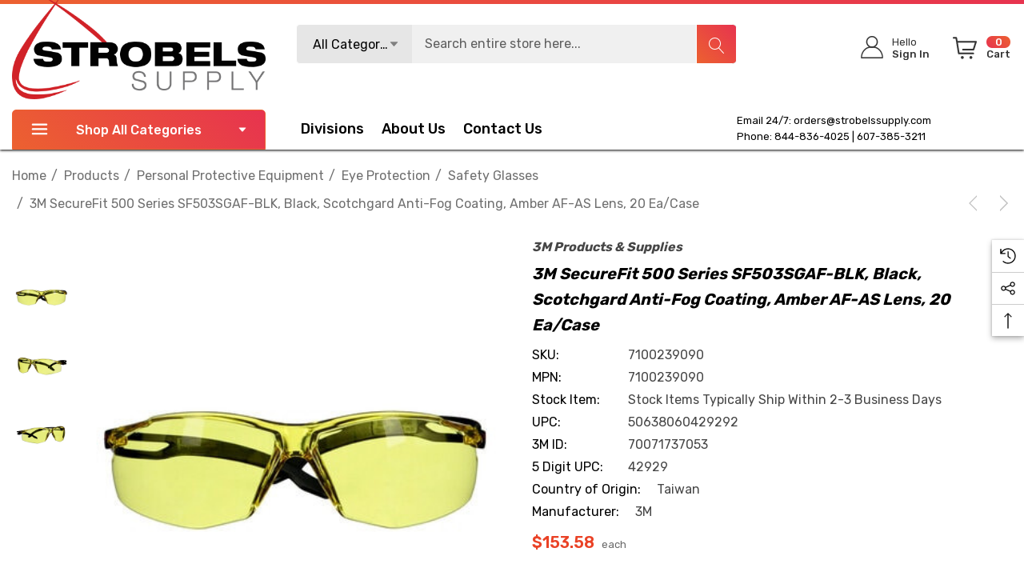

--- FILE ---
content_type: text/html; charset=UTF-8
request_url: https://www.strobelssupply.com/3m-securefit-500-series-sf503sgaf-blk-black-scotchgard-anti-fog-coating-amber-af-as-lens-20-ea-case/
body_size: 36679
content:


<!DOCTYPE html>
<html class="no-js" lang="en">
    <head>
        <title>3M SecureFit 500 Series Glasses 42929 | Eye Protection</title>
        <link rel="dns-prefetch preconnect" href="https://cdn11.bigcommerce.com/s-z0plx67muj" crossorigin><link rel="dns-prefetch preconnect" href="https://fonts.googleapis.com/" crossorigin><link rel="dns-prefetch preconnect" href="https://fonts.gstatic.com/" crossorigin>
        <meta property="product:price:amount" content="153.58" /><meta property="product:price:currency" content="USD" /><meta property="og:url" content="https://www.strobelssupply.com/3m-securefit-500-series-sf503sgaf-blk-black-scotchgard-anti-fog-coating-amber-af-as-lens-20-ea-case/" /><meta property="og:site_name" content="Strobels Supply" /><meta name="keywords" content="3m foam tape, 3m roloc bristle disc, 3m silicone paste, 3m weatherstrip adhesive, 50 gallon plastic drum, ace knee brace, aluminum oxide sandpaper, amber fog lights, ankle brace support stabilizer, black bibs, black duct tape, black mastic, blister tape, bondo wood filler, bumper repair kit, cloth belts, colored electrical tape, combination pliers, command ceiling hooks, command hook curtain rod, command hooks for curtains, command poster strips, command towel bar, compression lugs, concrete patching compound, constant force spring, construction safety vest, dent removal tools, dent repair tools, depth micrometer, drywall pole sander, drywall sanding, drywall sponge, duck bill pliers, duckbill pliers, durapore tape, electric hacksaw, electrical pigtail, electrician pliers, epoxy primer spray can, fiberglass body filler, fiberglass cleaner, fiberglass cloth, fiberglass filler, fiberglass mat, fiberglass repair kit, fine grit sandpaper, fire barrier, first aid tape, flip chart paper, futuro ankle brace, futuro wrist brace, glass repair kit, grease tube, hacksaw blade, hang tabs, headlight cleaning kit, headlight clear coat, headliner adhesive, high build primer, how to clean disc, how to remove 3m adhesive, industrial cleaner, industrial steamers, inside micromete,  invisible tape, iphone privacy screen, jeep headlights, jewelers screwdriver, jewelers screwdriver set, knipex bolt cutters, knipex cobra pliers, knipex linesman pliers, knipex wire stripper, krud kutter rust remove,  lasertachometer, led backup lights, led jeep lights, led lights for jeep, loctite 680, loctite thread sealant, lubricant gel, marine sealant, masking liquid, mastic tape, military radio, mini belt sander, nexcare waterproof bandages, orbital buffer, peltor comtac, polyaspartic floor coating, polystyrene insulation, privacy screen protector iphone 12, privacy screen protector iphone 13, pump pliers, raptor bed liner, raptor liner kit, rear view mirror adhesive, rearview mirror adhesive, red duct tape, reflevtive sheeting, removable double sided tape, removable tape, retaining ring pliers, reverse osmosis under sink, rock chip repair kit, roof rack with lights, rust reformer, sawtooth picture hangers, scotch brite sponge, scotch brite wheel, scotch double sided tape, scotch laminator, scotch shipping tape, scotch thermal laminator, scotchgard fabric water shield, seam sealer automotive, sheet of drywall, speedglas welding helmet, spray can epoxy primer, spray undercoating, spring clamp pliers, striping machine, suction cup dent puller, thermal laminator, throat microphone, truck bed coating, tub scrubber, under sink reverse osmosis, under sink reverse osmosis system, under sink reverse osmosis water filter, under sink ro system, underbody coating, undercoating spray, vacuum hose adapter, varnish remover, vhb tape 3m, waterproof bandage, waterproof bandages, wax and grease remover, weatherstrip adhesive, weld through primer, weld thru primer, white duct tape, white scotch brite pads, window weld, windshield adhesive, windshield glue, wiring harness tape, xenon lights"><meta name="description" content="Enjoy a personalized fit with 3M SecureFit 500 Series SF503SGAF-BLK glasses. Sporty design and durable. Fast &amp; Reliable Shipping!"><link rel='canonical' href='https://www.strobelssupply.com/3m-securefit-500-series-sf503sgaf-blk-black-scotchgard-anti-fog-coating-amber-af-as-lens-20-ea-case/' /><meta name='platform' content='bigcommerce.stencil' /><meta property="og:type" content="product" />
<meta property="og:title" content="3M SecureFit 500 Series SF503SGAF-BLK, Black, Scotchgard Anti-Fog Coating, Amber AF-AS Lens, 20 ea/Case" />
<meta property="og:description" content="Enjoy a personalized fit with 3M SecureFit 500 Series SF503SGAF-BLK glasses. Sporty design and durable. Fast &amp; Reliable Shipping!" />
<meta property="og:image" content="https://cdn11.bigcommerce.com/s-z0plx67muj/products/111739/images/505297/sf503sgaf-blk-amber-sgaf-20-cs__18457.1715072035.386.513.jpg?c=1" />
<meta property="og:availability" content="instock" />
<meta property="pinterest:richpins" content="enabled" />
        
         

        <link href="https://cdn11.bigcommerce.com/s-z0plx67muj/product_images/favicon-32x32.png?t&#x3D;1605628694" rel="shortcut icon">
        <meta name="viewport" content="width=device-width, initial-scale=1">
        
        
		<!-- This Script is the exclusive property of Website Speedy, Copyright © 2024. All rights reserved. -->
		<script type='text/javascript' src="https://websitespeedy.com/script/ecmrx/ecmrx_1162/ecmrx_1162_1.js"></script>

		<script type='text/javascript' src="https://websitespeedy.com/script/ecmrx/ecmrx_1162/ecmrx_1162_2.js"></script>

		<script type='text/javascript' src="https://websitespeedy.com/script/ecmrx/ecmrx_1162/ecmrx_1162_3.js"></script>

		<!-- This Script is the exclusive property of Website Speedy, Copyright © 2024. All rights reserved. -->
				

        <script>
            document.documentElement.className = document.documentElement.className.replace('no-js', 'js');
        </script>

        <script>
    function browserSupportsAllFeatures() {
        return window.Promise
            && window.fetch
            && window.URL
            && window.URLSearchParams
            && window.WeakMap
            // object-fit support
            && ('objectFit' in document.documentElement.style);
    }

    function loadScript(src) {
        var js = document.createElement('script');
        js.src = src;
        js.onerror = function () {
            console.error('Failed to load polyfill script ' + src);
        };
        document.head.appendChild(js);
    }

    if (!browserSupportsAllFeatures()) {
        loadScript('https://cdn11.bigcommerce.com/s-z0plx67muj/stencil/d235ea00-c275-013c-daff-02226d0bea36/e/8684dd40-8adf-013e-8bfc-768526b69111/dist/theme-bundle.polyfills.js');
    }
</script>
        <script>window.consentManagerTranslations = `{"locale":"en","locales":{"consent_manager.data_collection_warning":"en","consent_manager.accept_all_cookies":"en","consent_manager.gdpr_settings":"en","consent_manager.data_collection_preferences":"en","consent_manager.use_data_by_cookies":"en","consent_manager.data_categories_table":"en","consent_manager.allow":"en","consent_manager.accept":"en","consent_manager.deny":"en","consent_manager.dismiss":"en","consent_manager.reject_all":"en","consent_manager.category":"en","consent_manager.purpose":"en","consent_manager.functional_category":"en","consent_manager.functional_purpose":"en","consent_manager.analytics_category":"en","consent_manager.analytics_purpose":"en","consent_manager.targeting_category":"en","consent_manager.advertising_category":"en","consent_manager.advertising_purpose":"en","consent_manager.essential_category":"en","consent_manager.esential_purpose":"en","consent_manager.yes":"en","consent_manager.no":"en","consent_manager.not_available":"en","consent_manager.cancel":"en","consent_manager.save":"en","consent_manager.back_to_preferences":"en","consent_manager.close_without_changes":"en","consent_manager.unsaved_changes":"en","consent_manager.by_using":"en","consent_manager.agree_on_data_collection":"en","consent_manager.change_preferences":"en","consent_manager.cancel_dialog_title":"en","consent_manager.privacy_policy":"en","consent_manager.allow_category_tracking":"en","consent_manager.disallow_category_tracking":"en"},"translations":{"consent_manager.data_collection_warning":"We use cookies (and other similar technologies) to collect data to improve your shopping experience.","consent_manager.accept_all_cookies":"Accept All Cookies","consent_manager.gdpr_settings":"Settings","consent_manager.data_collection_preferences":"Website Data Collection Preferences","consent_manager.use_data_by_cookies":" uses data collected by cookies and JavaScript libraries to improve your shopping experience.","consent_manager.data_categories_table":"The table below outlines how we use this data by category. To opt out of a category of data collection, select 'No' and save your preferences.","consent_manager.allow":"Allow","consent_manager.accept":"Accept","consent_manager.deny":"Deny","consent_manager.dismiss":"Dismiss","consent_manager.reject_all":"Reject all","consent_manager.category":"Category","consent_manager.purpose":"Purpose","consent_manager.functional_category":"Functional","consent_manager.functional_purpose":"Enables enhanced functionality, such as videos and live chat. If you do not allow these, then some or all of these functions may not work properly.","consent_manager.analytics_category":"Analytics","consent_manager.analytics_purpose":"Provide statistical information on site usage, e.g., web analytics so we can improve this website over time.","consent_manager.targeting_category":"Targeting","consent_manager.advertising_category":"Advertising","consent_manager.advertising_purpose":"Used to create profiles or personalize content to enhance your shopping experience.","consent_manager.essential_category":"Essential","consent_manager.esential_purpose":"Essential for the site and any requested services to work, but do not perform any additional or secondary function.","consent_manager.yes":"Yes","consent_manager.no":"No","consent_manager.not_available":"N/A","consent_manager.cancel":"Cancel","consent_manager.save":"Save","consent_manager.back_to_preferences":"Back to Preferences","consent_manager.close_without_changes":"You have unsaved changes to your data collection preferences. Are you sure you want to close without saving?","consent_manager.unsaved_changes":"You have unsaved changes","consent_manager.by_using":"By using our website, you're agreeing to our","consent_manager.agree_on_data_collection":"By using our website, you're agreeing to the collection of data as described in our ","consent_manager.change_preferences":"You can change your preferences at any time","consent_manager.cancel_dialog_title":"Are you sure you want to cancel?","consent_manager.privacy_policy":"Privacy Policy","consent_manager.allow_category_tracking":"Allow [CATEGORY_NAME] tracking","consent_manager.disallow_category_tracking":"Disallow [CATEGORY_NAME] tracking"}}`;</script>

        <script>
            window.lazySizesConfig = window.lazySizesConfig || {};
            window.lazySizesConfig.loadMode = 1;
        </script>
        <script async src="https://cdn11.bigcommerce.com/s-z0plx67muj/stencil/d235ea00-c275-013c-daff-02226d0bea36/e/8684dd40-8adf-013e-8bfc-768526b69111/dist/theme-bundle.head_async.js"></script>
        <script data-cfasync="false" type="text/javascript" src="https://cdn.seoplatform.io/injector.js?websiteId=25468"></script>

        <link href="https://fonts.googleapis.com/css?family=Rubik:700,500,400,600&display=block" rel="stylesheet">
        
        <link data-stencil-stylesheet href="https://cdn11.bigcommerce.com/s-z0plx67muj/stencil/d235ea00-c275-013c-daff-02226d0bea36/e/8684dd40-8adf-013e-8bfc-768526b69111/css/theme-d724bda0-21f4-013e-d9da-76c717c3653c.css" rel="stylesheet">

        <!-- Start Tracking Code for analytics_googleanalytics4 -->

<script data-cfasync="false" src="https://cdn11.bigcommerce.com/shared/js/google_analytics4_bodl_subscribers-358423becf5d870b8b603a81de597c10f6bc7699.js" integrity="sha256-gtOfJ3Avc1pEE/hx6SKj/96cca7JvfqllWA9FTQJyfI=" crossorigin="anonymous"></script>
<script data-cfasync="false">
  (function () {
    window.dataLayer = window.dataLayer || [];

    function gtag(){
        dataLayer.push(arguments);
    }

    function initGA4(event) {
         function setupGtag() {
            function configureGtag() {
                gtag('js', new Date());
                gtag('set', 'developer_id.dMjk3Nj', true);
                gtag('config', 'G-6TLQBHH1P4');
            }

            var script = document.createElement('script');

            script.src = 'https://www.googletagmanager.com/gtag/js?id=G-6TLQBHH1P4';
            script.async = true;
            script.onload = configureGtag;

            document.head.appendChild(script);
        }

        setupGtag();

        if (typeof subscribeOnBodlEvents === 'function') {
            subscribeOnBodlEvents('G-6TLQBHH1P4', false);
        }

        window.removeEventListener(event.type, initGA4);
    }

    

    var eventName = document.readyState === 'complete' ? 'consentScriptsLoaded' : 'DOMContentLoaded';
    window.addEventListener(eventName, initGA4, false);
  })()
</script>

<!-- End Tracking Code for analytics_googleanalytics4 -->

<!-- Start Tracking Code for analytics_siteverification -->

<style>
    .layout-brands .card {
        box-shadow: 0 0 6px #00000014, 0 5px 25px #7474740d;
        border-radius: 4px;
        border: 1px solid #e5e5e5;
    }
    .layout-brands .card .img {
         padding: 35% 0 0;
    }
      .layout-brands .card .img picture {
         width: 45%;
    }
    .layout-brands .card h3 a {
         min-height: auto;
    }
</style>
<meta name="google-site-verification" content="BEwZPlrHRQE59Sr_Mx9WvY_7LchWlW-aOap3Z_3mysw" />
<meta name="msvalidate.01" content="D11DEBEF55F67A7757D606EAECBF3BA0" />
<script type='application/ld+json'> 
{
  "@context": "http://www.schema.org",
  "@type": "Organization",
  "name": "Strobels Supply",
  "url": "https://www.strobelssupply.com/",
  "logo": "https://cdn11.bigcommerce.com/s-z0plx67muj/stencil/d8d4d460-ebee-013a-7649-06e729959beb/e/7a3b7970-3c86-0139-8db9-0242ac11000e/img/logo-strobels-supply.svg",
  "description": "Strobels Supply Inc. is an Industrial Supply Distribution and Liquid Paint Application company.",
  "address": {
    "@type": "PostalAddress",
    "streetAddress": "40 Shawmut Industrial Park",
    "addressLocality": "Hornell",
    "addressRegion": "NY",
    "postalCode": "14843",
    "addressCountry": "United States"
  },
  "contactPoint": {
    "@type": "ContactPoint",
    "telephone": "+1(607) 385-3211",
    "contactType": "Customer Support"
  }
}
 </script>
<script src="//scripts.iconnode.com/99887.js"></script>

<!-- End Tracking Code for analytics_siteverification -->


<script src="https://www.google.com/recaptcha/api.js" async defer></script>
<script type="text/javascript">
var BCData = {"product_attributes":{"sku":"7100239090","upc":"50638060429292","mpn":"7100239090","gtin":"50638060429292","weight":null,"base":true,"image":null,"price":{"without_tax":{"formatted":"$153.58","value":153.58,"currency":"USD"},"tax_label":"Tax"},"out_of_stock_behavior":"label_option","out_of_stock_message":"Out of stock","available_modifier_values":[],"in_stock_attributes":[],"stock":null,"instock":true,"stock_message":null,"purchasable":true,"purchasing_message":null,"call_for_price_message":null}};
</script>
<script src='https://big-country-blocker.zend-apps.com/scripts/506/6b998421cb66c4a62ec4a18c7576ed3b.js'   ></script><!-- Google Tag Manager -->
<script>(function(w,d,s,l,i){w[l]=w[l]||[];w[l].push({'gtm.start':
new Date().getTime(),event:'gtm.js'});var f=d.getElementsByTagName(s)[0],
j=d.createElement(s),dl=l!='dataLayer'?'&l='+l:'';j.async=true;j.src=
'https://www.googletagmanager.com/gtm.js?id='+i+dl;f.parentNode.insertBefore(j,f);
})(window,document,'script','dataLayer','GTM-WFGGDCD7');</script>
<!-- End Google Tag Manager --><script type="text/javascript">
    (function(c,l,a,r,i,t,y){
        c[a]=c[a]||function(){(c[a].q=c[a].q||[]).push(arguments)};
        t=l.createElement(r);t.async=1;t.src="https://www.clarity.ms/tag/"+i;
        y=l.getElementsByTagName(r)[0];y.parentNode.insertBefore(t,y);
    })(window, document, "clarity", "script", "thbd9tdlxs");
</script>
 <script data-cfasync="false" src="https://microapps.bigcommerce.com/bodl-events/1.9.4/index.js" integrity="sha256-Y0tDj1qsyiKBRibKllwV0ZJ1aFlGYaHHGl/oUFoXJ7Y=" nonce="" crossorigin="anonymous"></script>
 <script data-cfasync="false" nonce="">

 (function() {
    function decodeBase64(base64) {
       const text = atob(base64);
       const length = text.length;
       const bytes = new Uint8Array(length);
       for (let i = 0; i < length; i++) {
          bytes[i] = text.charCodeAt(i);
       }
       const decoder = new TextDecoder();
       return decoder.decode(bytes);
    }
    window.bodl = JSON.parse(decodeBase64("[base64]"));
 })()

 </script>

<script nonce="">
(function () {
    var xmlHttp = new XMLHttpRequest();

    xmlHttp.open('POST', 'https://bes.gcp.data.bigcommerce.com/nobot');
    xmlHttp.setRequestHeader('Content-Type', 'application/json');
    xmlHttp.send('{"store_id":"1001280703","timezone_offset":"-5.0","timestamp":"2026-01-17T21:05:19.15592200Z","visit_id":"ef354594-fb43-4db8-9992-6fe8a1cd8370","channel_id":1}');
})();
</script>

    </head>
    <body
        class="page-type-product home-layout-4"
        data-page-type="product">
        <svg data-src="https://cdn11.bigcommerce.com/s-z0plx67muj/stencil/d235ea00-c275-013c-daff-02226d0bea36/e/8684dd40-8adf-013e-8bfc-768526b69111/img/icon-sprite.svg" class="icons-svg-sprite"></svg>

        <a href="#main-content" class="skip-to-main-link">Skip to main content</a>

    <header class="header header-sticky home-4" role="banner">
    <div class="halo-topHeader">
        <div class="container">
            <nav class="navUser">
    <div class="top-menu-tab" data-menu-tab></div>
    <div class="navUser-section navUser-section--text">
    </div>

</nav>
        </div>
    </div>
    <div class="halo-middleHeader">
        <div class="container">
            <div class="middleHeader-item text-left">
                <div class="middleHeader-item__item item--hamburger">
                    <a class="mobileMenu-toggle" href="#" data-mobile-menu-toggle="menu">
                        <span class="mobileMenu-toggleIcon">Toggle menu</span>
                    </a>
                </div>
                <div class="middleHeader-item__item item--searchMobile">
                    <a class="navUser-action" href="#" data-search="quickSearch" aria-controls="quickSearch"
                        aria-expanded="false">
                        <div class="navUser-icon">
                            <svg class="icon" role="img" aria-label="Search">
                                <title>Search</title>
                                <desc>Search entire store here...</desc>
                                <use xlink:href="#icon-search"></use>
                            </svg>
                            
                        </div>
                    </a>
                </div>
            </div>
            <div class="middleHeader-item text-center">
                <div class="middleHeader-item__item item--logo">
                    <div class="header-logo">
                        <a href="https://www.strobelssupply.com/" class="header-logo__link" data-header-logo-link>
            <img class="lazyload header-logo-image-unknown-size no-logo-transparent" src="https://cdn11.bigcommerce.com/s-z0plx67muj/images/stencil/original/strobels-supply-logo-color_1605628541__97977.original.png" alt="Strobels Supply" title="Strobels Supply" width="100%" height="100%" >
</a>                    </div>
                </div>
            </div>
            <div class="middleHeader-item text-right">
                <div class="middleHeader-item__item item--account">
                    <a class="navUser-action" href="/login.php"  aria-label="Sign in" data-login-form>
                        <div class="navUser-icon">
                            <svg class="icon" role="img" aria-label="Account">
                                <title>Account</title>
                                <desc>Account</desc>
                                <use xlink:href="#icon-user-info" ></use>
                            </svg>
                        </div>
                    </a>
                </div>
                <div class="middleHeader-item__item item--cart halo-cart">
                    <a class="navUser-action" data-cart-preview data-options="align:right" href="/cart.php"
                        aria-label="Cart with 0 items">
                        <div class="navUser-icon navUser-item-cartIcon">
                            <svg class="icon" role="img" aria-label="Review Your Cart">
                                <title>Review Your Cart</title>
                                <desc>Review Your Cart</desc>
                                <use xlink:href="#icon-cart-info"></use>
                            
                            </svg>
                            <span class="countPill cart-quantity">0</span>
                        </div>
                    </a>
                </div>
            </div>
        </div>
    </div>

    <div class="halo-bottomHeader  "
        data-prevent-quick-search-close>
        <div class="container">
            <div class="top-item">
                <div class="item-left">
                        <div class="header-logo">
                            <a href="https://www.strobelssupply.com/" class="header-logo__link" data-header-logo-link>
            <img class="lazyload header-logo-image-unknown-size no-logo-transparent" src="https://cdn11.bigcommerce.com/s-z0plx67muj/images/stencil/original/strobels-supply-logo-color_1605628541__97977.original.png" alt="Strobels Supply" title="Strobels Supply" width="100%" height="100%" >
</a>                        </div>
                </div>
                <div class="item-center">
                        <div id="quickSearch" class="quickSearch">
                            <form class="form" onsubmit="return false" data-url="/search.php" data-quick-search-form>
    <fieldset class="form-fieldset">
        <div class="form-field">
            <label class="is-srOnly" for="quick_search_header">Search</label>
                <div class="dropdown-section">
                    <input class="is-hidden value-dropdown"   type="text">
                    <a href="#" class="button button-dropdown">
                        <span class="text">All Categories</span>
                        <svg class="icon down" role="img"aria-label="Icon Arrow Down">
                            <title>Icon Arrow Down</title>
                            <desc>Icon Arrow Down</desc>
                            <use xlink:href="#icon-arrow-down-small"></use>
                        </svg>
                        <svg class="icon up" role="img"aria-label="Icon Arrow Up">
                            <title>Icon Arrow Up</title>
                            <desc>Icon Arrow Up</desc>
                            <use xlink:href="#icon-arrow-up-small"></use>
                        </svg>
                    </a>
                    <div class="dropdown-section-menu">
                        <ul>
                            <li class="font-weight-medium" value="25"><p>Products</p></li>
                                    <li class="sub-1" value="5995"><p>Adhesives, Sealants &amp; Fillers</p></li>
                                    <li class="sub-1" value="6028"><p>Automotive Parts &amp; Hardware</p></li>
                                    <li class="sub-1" value="6042"><p>Compounds &amp; Polishes</p></li>
                                    <li class="sub-1" value="6048"><p>Electrical</p></li>
                                    <li class="sub-1" value="6074"><p>Electronics Materials &amp; Components</p></li>
                                    <li class="sub-1" value="6100"><p>Films &amp; Sheeting</p></li>
                                    <li class="sub-1" value="6128"><p>Insulation</p></li>
                                    <li class="sub-1" value="6135"><p>Lubricants</p></li>
                                    <li class="sub-1" value="5940"><p>Medical</p></li>
                                    <li class="sub-1" value="5947"><p>Personal Protective Equipment</p></li>
                                    <li class="sub-1" value="5968"><p>Tools &amp; Equipment</p></li>
                                    <li class="sub-1" value="5247"><p>Lead Testing Kits</p></li>
                                    <li class="sub-1" value="970"><p>3M Matic Accessories</p></li>
                                    <li class="sub-1" value="4724"><p>Industrial Sprayers</p></li>
                                    <li class="sub-1" value="4723"><p>Chemical Sprayers</p></li>
                                    <li class="sub-1" value="850"><p>Safety Supplies</p></li>
                                    <li class="sub-1" value="4675"><p>Safety Footwear</p></li>
                                    <li class="sub-1" value="34"><p>Abrasives</p></li>
                                    <li class="sub-1" value="553"><p>Advanced Materials</p></li>
                                    <li class="sub-1" value="559"><p>Automotive</p></li>
                                    <li class="sub-1" value="595"><p>Building Materials</p></li>
                                    <li class="sub-1" value="603"><p>Cleaning Supplies</p></li>
                                    <li class="sub-1" value="631"><p>Coatings</p></li>
                                    <li class="sub-1" value="660"><p>Communications</p></li>
                                    <li class="sub-1" value="223"><p>Drill Bits &amp; Insert Bits</p></li>
                                    <li class="sub-1" value="28"><p>Paints &amp; Coatings</p></li>
                                    <li class="sub-1" value="668"><p>Electrical Tools &amp; Supplies</p></li>
                                    <li class="sub-1" value="702"><p>Electronics Components</p></li>
                                    <li class="sub-1" value="708"><p>Films</p></li>
                                    <li class="sub-1" value="730"><p>Filtration &amp; Separation</p></li>
                                    <li class="sub-1" value="225"><p>Gloves &amp; Welding Apparel</p></li>
                                    <li class="sub-1" value="764"><p>Home</p></li>
                                    <li class="sub-1" value="776"><p>Lab Supplies &amp; Testing</p></li>
                                    <li class="sub-1" value="780"><p>Labels</p></li>
                                    <li class="sub-1" value="788"><p>Medical Supplies &amp; Accessories </p></li>
                                    <li class="sub-1" value="826"><p>Office Supplies</p></li>
                                    <li class="sub-1" value="2753"><p>Signage &amp; Marking</p></li>
                                    <li class="sub-1" value="2728"><p>Personal Protective Equipment (PPE) </p></li>
                                    <li class="sub-1" value="885"><p>Security Systems</p></li>
                                    <li class="sub-1" value="979"><p>Lighting</p></li>
                                    <li class="sub-1" value="27"><p>Tapes</p></li>
                                    <li class="sub-1" value="129"><p>Tools &amp; Accessories</p></li>
                                    <li class="sub-1" value="357"><p>Welding</p></li>
                                    <li class="sub-1" value="33"><p>Adhesives</p></li>
                        </ul>
                    </div>
                </div>
            <input class="form-input" 
                   data-search-quick 
                   name="quick_search_header" 
                   id="quick_search_header" 
                   data-error-message="Search field cannot be empty." 
                   placeholder="Search entire store here..." 
                   autocomplete="off">
            <button type="submit" class="button button--tertiary" aria-label="Search"><svg class="icon"><use xlink:href="#icon-search"></use></svg></button>
        </div>
    </fieldset>
</form>

                        </div>
                        <div class="haloQuickSearchResults quickSearchResults haloCustomScrollbar" data-bind="html: results"></div>
                            <div class="haloQuickSearchResults quickSearchResultsCustom haloCustomScrollbar">
                                <div class="quickResults-wrapper">
        <div class="quickResults-item quickResults-text">
                <h3 class="quickResults-title">Top Searches</h3>
            <ul class="productGrid-search">
                    <li class="search-item">
                        <a class="link" href="/search.php?search_query=best+stencil+themes&section=product">
                            <svg class="icon"><use xlink:href="#icon-search"></use></svg>best stencil themes
                        </a>
                    </li>
                    <li class="search-item">
                        <a class="link" href="/search.php?search_query=bigcommerce+store&section=product">
                            <svg class="icon"><use xlink:href="#icon-search"></use></svg>bigcommerce store
                        </a>
                    </li>
                    <li class="search-item">
                        <a class="link" href="/search.php?search_query=cornerstone+theme&section=product">
                            <svg class="icon"><use xlink:href="#icon-search"></use></svg>cornerstone theme
                        </a>
                    </li>
                    <li class="search-item">
                        <a class="link" href="/search.php?search_query=page+builder&section=product">
                            <svg class="icon"><use xlink:href="#icon-search"></use></svg>page builder
                        </a>
                    </li>
                    <li class="search-item">
                        <a class="link" href="/search.php?search_query=bigcommerce+template&section=product">
                            <svg class="icon"><use xlink:href="#icon-search"></use></svg>bigcommerce template
                        </a>
                    </li>
                    <li class="search-item">
                        <a class="link" href="/search.php?search_query=halothemes&section=product">
                            <svg class="icon"><use xlink:href="#icon-search"></use></svg>halothemes
                        </a>
                    </li>
                    <li class="search-item">
                        <a class="link" href="/search.php?search_query=add+on&section=product">
                            <svg class="icon"><use xlink:href="#icon-search"></use></svg>add on
                        </a>
                    </li>
                    <li class="search-item">
                        <a class="link" href="/search.php?search_query=best+seller&section=product">
                            <svg class="icon"><use xlink:href="#icon-search"></use></svg>best seller
                        </a>
                    </li>
                    <li class="search-item">
                        <a class="link" href="/search.php?search_query=featured+product&section=product">
                            <svg class="icon"><use xlink:href="#icon-search"></use></svg>featured product
                        </a>
                    </li>
                    <li class="search-item">
                        <a class="link" href="/search.php?search_query=new+product&section=product">
                            <svg class="icon"><use xlink:href="#icon-search"></use></svg>new product
                        </a>
                    </li>
            </ul>
            <button class="quickResults-close" type="button" title="Close">
                <span class="aria-description--hidden">Close</span>
                <span aria-hidden="true">×</span>
            </button>
        </div>
</div>
                            </div>
                </div>
                <div class="item-right">
                    <ul class="navUser-section navUser-section--alt">
                        <li class="navUser-item navUser-item--account">
                            <div class="navUser-item__item">
                                <a class="navUser-action" href="/login.php" aria-label="Sign in"
                                    data-login-form>
                                    <span class="icon">
                                        <svg role="img" aria-label="Icon User Account">
                                            <title>Icon User Account</title>
                                            <desc>Icon User Account</desc>
                                            <use xlink:href="#icon-user-info"></use>
                                        </svg>
                                    </span>
                                    <span class="text-item">
                                        <p class="text">Hello</p>
                                        <p class="text">Sign In</p>
                                    </span>
                                </a>
                            </div>
                        </li>
                        <li class="navUser-item navUser-item--cart">
                            <a class="navUser-action" data-cart-preview data-options="align:right" href="/cart.php"
                                aria-label="Cart with 0 items">
                                <span class="icon navUser-item-cartLabel">
                                    <svg class="icon" role="img" aria-label="Review Your Cart">
                                        <title>Review Your Cart</title>
                                        <desc>Review Your Cart</desc>
                                        <use xlink:href="#icon-cart-info"></use>
                                    </svg>
                                </span>
                                <span class="text-item cart">
                                    <p class="text countPill cart-quantity"></p>
                                    <p class="text">Cart</p>
                                </span>
                            </a>
                            <div class="dropdown-cart" id="cart-preview-dropdown" aria-hidden="true"></div>
                        </li>
                    </ul>

                </div>
            </div>
            <div class="bottom-item ">
                <div class="item-left">
                    <div class="list navPages-container bottomHeader-item__item" id="menu">
                        <p  class="button button--tertiary button-category fixed">
                            <svg class="icon" role="img" aria-label="Icon Line">
                                <title>Icon Line</title>
                                <desc>Icon Line</desc>
                                <use xlink:href="#icon-3-line"></use>
                            </svg>
                            Shop All Categories
                            <svg class="icon down" role="img"aria-label="Icon Arrow Down">
                                <title>Icon Arrow Down</title>
                                <desc>Icon Arrow Down</desc>
                                <use xlink:href="#icon-arrow-down-small"></use>
                            </svg>
                        </p>
                        <div class="navPages-container bottomHeader-item__item" id="menu" data-menu>
                            <nav class="navPages">
                                <ul class="navPages-list navPages-list-megamenu navPages-list-depth-max">
                                            <li class="navPages-item has-dropdown">
                                                        <p class="navPages-action navPages-action-lv1 navPages-action-depth-max has-subMenu is-root" data-label="https://www.strobelssupply.com/products/" data-index="0">
        <a class="text" href="https://www.strobelssupply.com/products/" aria-label="Products">
          <span>Products</span>
        </a>
        <span class="navPages-action-moreIcon" aria-hidden="true">
            <svg class="icon home-4"><use xlink:href="#icon-arrow-down-small" /></svg>
            <svg class="icon home-else"><use xlink:href="#icon-chevron-down" /></svg>
        </span>
    </p>
    <div class="navPage-subMenu navPage-subMenu-horizontal level-2" id="navPages-25" aria-hidden="true" tabindex="-1">
    <ul class="navPage-subMenu-list">
        <li class="navPage-subMenu-item-parent navPage-subMenu-item-child navPage-subMenu-title">
            <p class="navPage-subMenu-action navPages-action navPages-action-lv1 navPages-action-depth-max has-subMenu">
                <span class="navPages-action-moreIcon" aria-hidden="true">
                    <svg class="icon"><use xlink:href="#icon-long-arrow-left" /></svg>
                </span>
                <a class="text" href="https://www.strobelssupply.com/products/"><span>Products</span></a>
            </p>
        </li>
        <li class="navPage-subMenu-item-child navPages-action-end navPage-subMenu-all">
            <a class="navPage-subMenu-action navPages-action navPages-action-lv1 no-subMenu" href="https://www.strobelssupply.com/products/">
                <span class="text">All Products</span>
            </a>
        </li>
                <li class="navPage-subMenu-item-child navPages-action-end">
                    <a class="navPage-subMenu-action navPages-action navPages-action-lv2 no-subMenu" href="https://www.strobelssupply.com/products/adhesives-sealants-fillers/"><span class="text">Adhesives, Sealants &amp; Fillers</span></a>
                </li>
                <li class="navPage-subMenu-item-child navPages-action-end">
                    <a class="navPage-subMenu-action navPages-action navPages-action-lv2 no-subMenu" href="https://www.strobelssupply.com/products/automotive-parts-hardware/"><span class="text">Automotive Parts &amp; Hardware</span></a>
                </li>
                <li class="navPage-subMenu-item-child navPages-action-end">
                    <a class="navPage-subMenu-action navPages-action navPages-action-lv2 no-subMenu" href="https://www.strobelssupply.com/products/compounds-polishes/"><span class="text">Compounds &amp; Polishes</span></a>
                </li>
                <li class="navPage-subMenu-item-child navPages-action-end">
                    <a class="navPage-subMenu-action navPages-action navPages-action-lv2 no-subMenu" href="https://www.strobelssupply.com/products/electrical-2/"><span class="text">Electrical</span></a>
                </li>
                <li class="navPage-subMenu-item-child navPages-action-end">
                    <a class="navPage-subMenu-action navPages-action navPages-action-lv2 no-subMenu" href="https://www.strobelssupply.com/products/electronics-materials-components/"><span class="text">Electronics Materials &amp; Components</span></a>
                </li>
                <li class="navPage-subMenu-item-child navPages-action-end">
                    <a class="navPage-subMenu-action navPages-action navPages-action-lv2 no-subMenu" href="https://www.strobelssupply.com/products/films-sheeting/"><span class="text">Films &amp; Sheeting</span></a>
                </li>
                <li class="navPage-subMenu-item-child navPages-action-end">
                    <a class="navPage-subMenu-action navPages-action navPages-action-lv2 no-subMenu" href="https://www.strobelssupply.com/products/insulation/"><span class="text">Insulation</span></a>
                </li>
                <li class="navPage-subMenu-item-child navPages-action-end">
                    <a class="navPage-subMenu-action navPages-action navPages-action-lv2 no-subMenu" href="https://www.strobelssupply.com/products/lubricants/"><span class="text">Lubricants</span></a>
                </li>
                <li class="navPage-subMenu-item-child navPages-action-end">
                    <a class="navPage-subMenu-action navPages-action navPages-action-lv2 no-subMenu" href="https://www.strobelssupply.com/products/medical-2/"><span class="text">Medical</span></a>
                </li>
                <li class="navPage-subMenu-item-child navPages-action-end">
                    <a class="navPage-subMenu-action navPages-action navPages-action-lv2 no-subMenu" href="https://www.strobelssupply.com/products/personal-protective-equipment-1/"><span class="text">Personal Protective Equipment</span></a>
                </li>
                <li class="navPage-subMenu-item-child navPages-action-end">
                    <a class="navPage-subMenu-action navPages-action navPages-action-lv2 no-subMenu" href="https://www.strobelssupply.com/products/tools-equipment/"><span class="text">Tools &amp; Equipment</span></a>
                </li>
                <li class="navPage-subMenu-item-child navPages-action-end">
                    <a class="navPage-subMenu-action navPages-action navPages-action-lv2 no-subMenu" href="https://www.strobelssupply.com/products/lead-testing-kits/"><span class="text">Lead Testing Kits</span></a>
                </li>
                <li class="navPage-subMenu-item-child navPages-action-end">
                    <a class="navPage-subMenu-action navPages-action navPages-action-lv2 no-subMenu" href="https://www.strobelssupply.com/products/3m-matic-accessories/"><span class="text">3M Matic Accessories</span></a>
                </li>
                <li class="navPage-subMenu-item-child navPages-action-end">
                    <a class="navPage-subMenu-action navPages-action navPages-action-lv2 no-subMenu" href="https://www.strobelssupply.com/products/chemical-sprayers/industrial-sprayers/"><span class="text">Industrial Sprayers</span></a>
                </li>
                <li class="navPage-subMenu-item-child navPages-action-end">
                    <a class="navPage-subMenu-action navPages-action navPages-action-lv2 no-subMenu" href="https://www.strobelssupply.com/products/chemical-sprayers/"><span class="text">Chemical Sprayers</span></a>
                </li>
                <li class="navPage-subMenu-item-child navPages-action-end">
                    <a class="navPage-subMenu-action navPages-action navPages-action-lv2 no-subMenu" href="https://www.strobelssupply.com/products/safety/"><span class="text">Safety Supplies</span></a>
                </li>
                <li class="navPage-subMenu-item-child navPages-action-end">
                    <a class="navPage-subMenu-action navPages-action navPages-action-lv2 no-subMenu" href="https://www.strobelssupply.com/products/safety-footwear/"><span class="text">Safety Footwear</span></a>
                </li>
                <li class="navPage-subMenu-item-child navPages-action-end">
                    <a class="navPage-subMenu-action navPages-action navPages-action-lv2 no-subMenu" href="https://www.strobelssupply.com/products/abrasives/"><span class="text">Abrasives</span></a>
                </li>
                <li class="navPage-subMenu-item-child navPages-action-end">
                    <a class="navPage-subMenu-action navPages-action navPages-action-lv2 no-subMenu" href="https://www.strobelssupply.com/products/advanced-materials/"><span class="text">Advanced Materials</span></a>
                </li>
                <li class="navPage-subMenu-item-child navPages-action-end">
                    <a class="navPage-subMenu-action navPages-action navPages-action-lv2 no-subMenu" href="https://www.strobelssupply.com/products/automotive/"><span class="text">Automotive</span></a>
                </li>
                <li class="navPage-subMenu-item-child navPages-action-end">
                    <a class="navPage-subMenu-action navPages-action navPages-action-lv2 no-subMenu" href="https://www.strobelssupply.com/products/building-materials/"><span class="text">Building Materials</span></a>
                </li>
                <li class="navPage-subMenu-item-child navPages-action-end">
                    <a class="navPage-subMenu-action navPages-action navPages-action-lv2 no-subMenu" href="https://www.strobelssupply.com/products/cleaning-supplies/"><span class="text">Cleaning Supplies</span></a>
                </li>
                <li class="navPage-subMenu-item-child navPages-action-end">
                    <a class="navPage-subMenu-action navPages-action navPages-action-lv2 no-subMenu" href="https://www.strobelssupply.com/products/coatings/"><span class="text">Coatings</span></a>
                </li>
                <li class="navPage-subMenu-item-child navPages-action-end">
                    <a class="navPage-subMenu-action navPages-action navPages-action-lv2 no-subMenu" href="https://www.strobelssupply.com/products/communications/"><span class="text">Communications</span></a>
                </li>
                <li class="navPage-subMenu-item-child navPages-action-end">
                    <a class="navPage-subMenu-action navPages-action navPages-action-lv2 no-subMenu" href="https://www.strobelssupply.com/products/drill-bits-insert-bits/"><span class="text">Drill Bits &amp; Insert Bits</span></a>
                </li>
                <li class="navPage-subMenu-item-child navPages-action-end">
                    <a class="navPage-subMenu-action navPages-action navPages-action-lv2 no-subMenu" href="https://www.strobelssupply.com/products/paints-coatings/"><span class="text">Paints &amp; Coatings</span></a>
                </li>
                <li class="navPage-subMenu-item-child navPages-action-end">
                    <a class="navPage-subMenu-action navPages-action navPages-action-lv2 no-subMenu" href="https://www.strobelssupply.com/products/electrical/"><span class="text">Electrical Tools &amp; Supplies</span></a>
                </li>
                <li class="navPage-subMenu-item-child navPages-action-end">
                    <a class="navPage-subMenu-action navPages-action navPages-action-lv2 no-subMenu" href="https://www.strobelssupply.com/products/electronics-components/"><span class="text">Electronics Components</span></a>
                </li>
                <li class="navPage-subMenu-item-child navPages-action-end">
                    <a class="navPage-subMenu-action navPages-action navPages-action-lv2 no-subMenu" href="https://www.strobelssupply.com/products/films/"><span class="text">Films</span></a>
                </li>
                <li class="navPage-subMenu-item-child navPages-action-end">
                    <a class="navPage-subMenu-action navPages-action navPages-action-lv2 no-subMenu" href="https://www.strobelssupply.com/products/filtration-separation/"><span class="text">Filtration &amp; Separation</span></a>
                </li>
                <li class="navPage-subMenu-item-child navPages-action-end">
                    <a class="navPage-subMenu-action navPages-action navPages-action-lv2 no-subMenu" href="https://www.strobelssupply.com/products/gloves-welding-apparel/"><span class="text">Gloves &amp; Welding Apparel</span></a>
                </li>
                <li class="navPage-subMenu-item-child navPages-action-end">
                    <a class="navPage-subMenu-action navPages-action navPages-action-lv2 no-subMenu" href="https://www.strobelssupply.com/products/home/"><span class="text">Home</span></a>
                </li>
                <li class="navPage-subMenu-item-child navPages-action-end">
                    <a class="navPage-subMenu-action navPages-action navPages-action-lv2 no-subMenu" href="https://www.strobelssupply.com/products/lab-supplies-testing/"><span class="text">Lab Supplies &amp; Testing</span></a>
                </li>
                <li class="navPage-subMenu-item-child navPages-action-end">
                    <a class="navPage-subMenu-action navPages-action navPages-action-lv2 no-subMenu" href="https://www.strobelssupply.com/products/labels/"><span class="text">Labels</span></a>
                </li>
                <li class="navPage-subMenu-item-child navPages-action-end">
                    <a class="navPage-subMenu-action navPages-action navPages-action-lv2 no-subMenu" href="https://www.strobelssupply.com/products/medical/"><span class="text">Medical Supplies &amp; Accessories </span></a>
                </li>
                <li class="navPage-subMenu-item-child navPages-action-end">
                    <a class="navPage-subMenu-action navPages-action navPages-action-lv2 no-subMenu" href="https://www.strobelssupply.com/products/office-supplies/"><span class="text">Office Supplies</span></a>
                </li>
                <li class="navPage-subMenu-item-child navPages-action-end">
                    <a class="navPage-subMenu-action navPages-action navPages-action-lv2 no-subMenu" href="https://www.strobelssupply.com/signage-marking/"><span class="text">Signage &amp; Marking</span></a>
                </li>
                <li class="navPage-subMenu-item-child navPages-action-end">
                    <a class="navPage-subMenu-action navPages-action navPages-action-lv2 no-subMenu" href="https://www.strobelssupply.com/products/personal-protective-equipment/"><span class="text">Personal Protective Equipment (PPE) </span></a>
                </li>
                <li class="navPage-subMenu-item-child navPages-action-end">
                    <a class="navPage-subMenu-action navPages-action navPages-action-lv2 no-subMenu" href="https://www.strobelssupply.com/products/security-systems/"><span class="text">Security Systems</span></a>
                </li>
                <li class="navPage-subMenu-item-child navPages-action-end">
                    <a class="navPage-subMenu-action navPages-action navPages-action-lv2 no-subMenu" href="https://www.strobelssupply.com/products/lighting/"><span class="text">Lighting</span></a>
                </li>
                <li class="navPage-subMenu-item-child navPages-action-end">
                    <a class="navPage-subMenu-action navPages-action navPages-action-lv2 no-subMenu" href="https://www.strobelssupply.com/products/tapes/"><span class="text">Tapes</span></a>
                </li>
                <li class="navPage-subMenu-item-child navPages-action-end">
                    <a class="navPage-subMenu-action navPages-action navPages-action-lv2 no-subMenu" href="https://www.strobelssupply.com/products/tools-accessories/"><span class="text">Tools &amp; Accessories</span></a>
                </li>
                <li class="navPage-subMenu-item-child navPages-action-end">
                    <a class="navPage-subMenu-action navPages-action navPages-action-lv2 no-subMenu" href="https://www.strobelssupply.com/products/welding/"><span class="text">Welding</span></a>
                </li>
                <li class="navPage-subMenu-item-child navPages-action-end">
                    <a class="navPage-subMenu-action navPages-action navPages-action-lv2 no-subMenu" href="https://www.strobelssupply.com/products/adhesives/"><span class="text">Adhesives</span></a>
                </li>
    </ul>
</div>


                                            </li>
                                            <li class="navPages-item navPages-item-page has-dropdown">
                                                    <p class="navPages-action navPages-action-lv1 navPages-action-depth-max has-subMenu is-root" data-label="https://www.strobelssupply.com/divisions/" data-index="0">
        <a class="text" href="https://www.strobelssupply.com/divisions/" aria-label="Divisions">
          <span>Divisions</span>
        </a>
        <span class="navPages-action-moreIcon" aria-hidden="true">
            <svg class="icon home-4"><use xlink:href="#icon-arrow-down-small" /></svg>
            <svg class="icon home-else"><use xlink:href="#icon-chevron-down" /></svg>
        </span>
    </p>
    <div class="navPage-subMenu navPage-subMenu-horizontal level-2" id="navPages-" aria-hidden="true" tabindex="-1">
    <ul class="navPage-subMenu-list">
        <li class="navPage-subMenu-item-parent navPage-subMenu-item-child navPage-subMenu-title">
            <p class="navPage-subMenu-action navPages-action navPages-action-lv1 navPages-action-depth-max has-subMenu">
                <span class="navPages-action-moreIcon" aria-hidden="true">
                    <svg class="icon"><use xlink:href="#icon-long-arrow-left" /></svg>
                </span>
                <a class="text" href="https://www.strobelssupply.com/divisions/"><span>Divisions</span></a>
            </p>
        </li>
        <li class="navPage-subMenu-item-child navPages-action-end navPage-subMenu-all">
            <a class="navPage-subMenu-action navPages-action navPages-action-lv1 no-subMenu" href="https://www.strobelssupply.com/divisions/">
                <span class="text">All Divisions</span>
            </a>
        </li>
                <li class="navPage-subMenu-item-child navPages-action-end">
                    <a class="navPage-subMenu-action navPages-action navPages-action-lv2 no-subMenu" href="https://www.strobelssupply.com/distribution/"><span class="text">Distribution</span></a>
                </li>
                <li class="navPage-subMenu-item-child navPages-action-end">
                    <a class="navPage-subMenu-action navPages-action navPages-action-lv2 no-subMenu" href="https://www.strobelssupply.com/liquid-paint-application/"><span class="text">Liquid Paint Application</span></a>
                </li>
                <li class="navPage-subMenu-item-child navPages-action-end">
                    <a class="navPage-subMenu-action navPages-action navPages-action-lv2 no-subMenu" href="https://www.strobelssupply.com/precidium-floor-coating/"><span class="text">Precidium Floor Coating</span></a>
                </li>
    </ul>
</div>


                                            </li>
                                            <li class="navPages-item navPages-item-page">
                                                    <a class="navPages-action navPages-action-lv1 no-subMenu navPages-action-end" data-label="https://www.strobelssupply.com/about-us/" href="https://www.strobelssupply.com/about-us/" aria-label="About Us" data-index="1">
      <span class="text">About Us</span>
    </a>


                                            </li>
                                            <li class="navPages-item navPages-item-page">
                                                    <a class="navPages-action navPages-action-lv1 no-subMenu navPages-action-end" data-label="https://www.strobelssupply.com/contact-us/" href="https://www.strobelssupply.com/contact-us/" aria-label="Contact Us" data-index="2">
      <span class="text">Contact Us</span>
    </a>


                                            </li>
                                </ul>
                            </nav>
                        </div>
                    </div>
                    
                </div>
                <div class="item-center navPages-container navPages">
                    <ul class="navUser-section">
                        <li class="navPages-item navPages-item-page has-dropdown">
                                <p class="navPages-action navPages-action-lv1 navPages-action-depth-max has-subMenu is-root" data-label="https://www.strobelssupply.com/divisions/" data-index="0">
        <a class="text" href="https://www.strobelssupply.com/divisions/" aria-label="Divisions">
          <span>Divisions</span>
        </a>
        <span class="navPages-action-moreIcon" aria-hidden="true">
            <svg class="icon home-4"><use xlink:href="#icon-arrow-down-small" /></svg>
            <svg class="icon home-else"><use xlink:href="#icon-chevron-down" /></svg>
        </span>
    </p>
    <div class="navPage-subMenu navPage-subMenu-horizontal level-2" id="navPages-" aria-hidden="true" tabindex="-1">
    <ul class="navPage-subMenu-list">
        <li class="navPage-subMenu-item-parent navPage-subMenu-item-child navPage-subMenu-title">
            <p class="navPage-subMenu-action navPages-action navPages-action-lv1 navPages-action-depth-max has-subMenu">
                <span class="navPages-action-moreIcon" aria-hidden="true">
                    <svg class="icon"><use xlink:href="#icon-long-arrow-left" /></svg>
                </span>
                <a class="text" href="https://www.strobelssupply.com/divisions/"><span>Divisions</span></a>
            </p>
        </li>
        <li class="navPage-subMenu-item-child navPages-action-end navPage-subMenu-all">
            <a class="navPage-subMenu-action navPages-action navPages-action-lv1 no-subMenu" href="https://www.strobelssupply.com/divisions/">
                <span class="text">All Divisions</span>
            </a>
        </li>
                <li class="navPage-subMenu-item-child navPages-action-end">
                    <a class="navPage-subMenu-action navPages-action navPages-action-lv2 no-subMenu" href="https://www.strobelssupply.com/distribution/"><span class="text">Distribution</span></a>
                </li>
                <li class="navPage-subMenu-item-child navPages-action-end">
                    <a class="navPage-subMenu-action navPages-action navPages-action-lv2 no-subMenu" href="https://www.strobelssupply.com/liquid-paint-application/"><span class="text">Liquid Paint Application</span></a>
                </li>
                <li class="navPage-subMenu-item-child navPages-action-end">
                    <a class="navPage-subMenu-action navPages-action navPages-action-lv2 no-subMenu" href="https://www.strobelssupply.com/precidium-floor-coating/"><span class="text">Precidium Floor Coating</span></a>
                </li>
    </ul>
</div>


                        </li>
                        <li class="navPages-item navPages-item-page">
                                <a class="navPages-action navPages-action-lv1 no-subMenu navPages-action-end" data-label="https://www.strobelssupply.com/about-us/" href="https://www.strobelssupply.com/about-us/" aria-label="About Us" data-index="1">
      <span class="text">About Us</span>
    </a>


                        </li>
                        <li class="navPages-item navPages-item-page">
                                <a class="navPages-action navPages-action-lv1 no-subMenu navPages-action-end" data-label="https://www.strobelssupply.com/contact-us/" href="https://www.strobelssupply.com/contact-us/" aria-label="Contact Us" data-index="2">
      <span class="text">Contact Us</span>
    </a>


                        </li>
                    </ul>
                </div>
                <div class="item-right">
                    <ul class="navUser-section navUser-section--alt">
                            <li class="navUser-item navUser-item--contact">
                               <a class="footer-info__phone" href="mailto:orders@strobelssupply.com">Email 24/7: orders@strobelssupply.com</a>
                            </li>
                            <li class="navUser-item navUser-item--contact">
                               <a class="footer-info__phone" href="tel:844-836-4025 | 607-385-3211">Phone: 844-836-4025 | 607-385-3211</a>
                            </li>
                            <li class="navUser-item navUser-item--currency">
                                <a class="navUser-action navUser-action--currencySelector has-dropdown" href="#"
                                    data-dropdown="currencySelection" aria-controls="currencySelection" aria-expanded="false"
                                    aria-label="USD">
                                    <img src="https://cdn11.bigcommerce.com/s-z0plx67muj/lib/flags/us.gif" border="0" alt="" role="presentation" />&nbsp;&nbsp;US Dollars
                                    
                                    <i class="icon navUser-action-moreIcon" aria-hidden="true">
                                        <svg>
                                            <use xmlns:xlink="http://www.w3.org/1999/xlink" xlink:href="#arrow-down-bold"></use>
                                        </svg>
                                    </i>
                                </a>
                                <ul class="dropdown-menu" id="currencySelection" data-dropdown-content aria-hidden="true" tabindex="-1">
                                    <li class="dropdown-menu-title">
                                        <span class="text">Select currency</span>
                                    </li>
                                    <li class="dropdown-menu-item">
                                        <a href="https://www.strobelssupply.com/3m-securefit-500-series-sf503sgaf-blk-black-scotchgard-anti-fog-coating-amber-af-as-lens-20-ea-case/?setCurrencyId=1" data-currency-code="USD"  data-cart-currency-switch-url="https://www.strobelssupply.com/cart/change-currency" 
                                            data-warning="Promotions and gift certificates that don&#x27;t apply to the new currency will be removed from your cart. Are you sure you want to continue?"  class="is-active"
                                            >
                                            <span class="flag"><img src="https://cdn11.bigcommerce.com/s-z0plx67muj/lib/flags/us.gif" border="0" alt="" role="presentation" /></span>
                                            <span class="text">US Dollars</span>
                                        </a>
                                    </li>
                                </ul>
                            </li>
                    </ul>
                </div>
            </div>
        </div>
    </div>
</header>

<div data-content-region="header_bottom--global"></div>
<div data-content-region="header_bottom"></div>
        <main class="body" id='main-content' role='main' data-currency-code="USD">
     
    
                <div class="page-product-custom">
        <div class="halo-productView-top">
            <div class="container">
                <div class="breadcrumbs-product">
                    <nav aria-label="Breadcrumb">
    <ol class="breadcrumbs disable-srollbar">
                <li class="breadcrumb ">
                    <a class="breadcrumb-label"
                       href="https://www.strobelssupply.com/"
                       
                    >
                        <span>Home</span>
                    </a>
                </li>
                <li class="breadcrumb ">
                    <a class="breadcrumb-label"
                       href="https://www.strobelssupply.com/products/"
                       
                    >
                        <span>Products</span>
                    </a>
                </li>
                <li class="breadcrumb ">
                    <a class="breadcrumb-label"
                       href="https://www.strobelssupply.com/products/personal-protective-equipment-1/"
                       
                    >
                        <span>Personal Protective Equipment</span>
                    </a>
                </li>
                <li class="breadcrumb ">
                    <a class="breadcrumb-label"
                       href="https://www.strobelssupply.com/products/personal-protective-equipment/eye-protection/"
                       
                    >
                        <span>Eye Protection</span>
                    </a>
                </li>
                <li class="breadcrumb ">
                    <a class="breadcrumb-label"
                       href="https://www.strobelssupply.com/products/personal-protective-equipment/eye-protection/safety-glasses/"
                       
                    >
                        <span>Safety Glasses</span>
                    </a>
                </li>
                <li class="breadcrumb is-active">
                    <a class="breadcrumb-label"
                       href="https://www.strobelssupply.com/3m-securefit-500-series-sf503sgaf-blk-black-scotchgard-anti-fog-coating-amber-af-as-lens-20-ea-case/"
                       aria-current="page"
                    >
                        <span>3M SecureFit 500 Series SF503SGAF-BLK, Black, Scotchgard Anti-Fog Coating, Amber AF-AS Lens, 20 ea/Case</span>
                    </a>
                </li>
    </ol>
</nav>

<script type="application/ld+json">
{
    "@context": "https://schema.org",
    "@type": "BreadcrumbList",
    "itemListElement":
    [
        {
            "@type": "ListItem",
            "position": 1,
            "item": {
                "@id": "https://www.strobelssupply.com/",
                "name": "Home"
            }
        },
        {
            "@type": "ListItem",
            "position": 2,
            "item": {
                "@id": "https://www.strobelssupply.com/products/",
                "name": "Products"
            }
        },
        {
            "@type": "ListItem",
            "position": 3,
            "item": {
                "@id": "https://www.strobelssupply.com/products/personal-protective-equipment-1/",
                "name": "Personal Protective Equipment"
            }
        },
        {
            "@type": "ListItem",
            "position": 4,
            "item": {
                "@id": "https://www.strobelssupply.com/products/personal-protective-equipment/eye-protection/",
                "name": "Eye Protection"
            }
        },
        {
            "@type": "ListItem",
            "position": 5,
            "item": {
                "@id": "https://www.strobelssupply.com/products/personal-protective-equipment/eye-protection/safety-glasses/",
                "name": "Safety Glasses"
            }
        },
        {
            "@type": "ListItem",
            "position": 6,
            "item": {
                "@id": "https://www.strobelssupply.com/3m-securefit-500-series-sf503sgaf-blk-black-scotchgard-anti-fog-coating-amber-af-as-lens-20-ea-case/",
                "name": "3M SecureFit 500 Series SF503SGAF-BLK, Black, Scotchgard Anti-Fog Coating, Amber AF-AS Lens, 20 ea/Case"
            }
        }
    ]
}
</script>
                </div>

                <div class="productView halo-productView halo-productView-custom" 
    data-event-type="product"
    data-entity-id="111739"
    data-name="3M SecureFit 500 Series SF503SGAF-BLK, Black, Scotchgard Anti-Fog Coating, Amber AF-AS Lens, 20 ea/Case"
    data-product-category="
        Products/Personal Protective Equipment/Eye Protection/Safety Glasses
    "
    data-product-brand="3M Products &amp; Supplies"
    data-product-price="
            153.58
"
    data-product-variant="single-product-option"
>
    
    <div class="halo-productView-left productView-images zoom-image" data-image-gallery>
        <div class="productView-images-wrapper">
            <div class="productView-image-wrapper">
                    <div class="halo-badges halo-badges-left">
                    </div>
                    <div class="productView-nav"
                        data-slick='{
                            "arrows": false,
                            "dots": false,
                            "infinite": false,
                            "slidesToShow": 1,
                            "slidesToScroll": 1
                        }'>
                            <figure class="productView-image" 
                                data-fancybox="images" 
                                href="https://cdn11.bigcommerce.com/s-z0plx67muj/images/stencil/1280x1280/products/111739/505297/sf503sgaf-blk-amber-sgaf-20-cs__18457.1715072035.jpg?c=1" 
                                data-image-gallery-main
                                data-image-gallery-main-quick-view
                                data-zoom-image="https://cdn11.bigcommerce.com/s-z0plx67muj/images/stencil/1280x1280/products/111739/505297/sf503sgaf-blk-amber-sgaf-20-cs__18457.1715072035.jpg?c=1"
                                data-image-gallery-new-image-url="https://cdn11.bigcommerce.com/s-z0plx67muj/images/stencil/80w/products/111739/505297/sf503sgaf-blk-amber-sgaf-20-cs__18457.1715072035.jpg?c=1 80w, https://cdn11.bigcommerce.com/s-z0plx67muj/images/stencil/160w/products/111739/505297/sf503sgaf-blk-amber-sgaf-20-cs__18457.1715072035.jpg?c=1 160w, https://cdn11.bigcommerce.com/s-z0plx67muj/images/stencil/320w/products/111739/505297/sf503sgaf-blk-amber-sgaf-20-cs__18457.1715072035.jpg?c=1 320w, https://cdn11.bigcommerce.com/s-z0plx67muj/images/stencil/640w/products/111739/505297/sf503sgaf-blk-amber-sgaf-20-cs__18457.1715072035.jpg?c=1 640w, https://cdn11.bigcommerce.com/s-z0plx67muj/images/stencil/960w/products/111739/505297/sf503sgaf-blk-amber-sgaf-20-cs__18457.1715072035.jpg?c=1 960w, https://cdn11.bigcommerce.com/s-z0plx67muj/images/stencil/1280w/products/111739/505297/sf503sgaf-blk-amber-sgaf-20-cs__18457.1715072035.jpg?c=1 1280w, https://cdn11.bigcommerce.com/s-z0plx67muj/images/stencil/1920w/products/111739/505297/sf503sgaf-blk-amber-sgaf-20-cs__18457.1715072035.jpg?c=1 1920w, https://cdn11.bigcommerce.com/s-z0plx67muj/images/stencil/2560w/products/111739/505297/sf503sgaf-blk-amber-sgaf-20-cs__18457.1715072035.jpg?c=1 2560w"
                                data-image-gallery-new-image-srcset="https://cdn11.bigcommerce.com/s-z0plx67muj/images/stencil/80w/products/111739/505297/sf503sgaf-blk-amber-sgaf-20-cs__18457.1715072035.jpg?c=1 80w, https://cdn11.bigcommerce.com/s-z0plx67muj/images/stencil/160w/products/111739/505297/sf503sgaf-blk-amber-sgaf-20-cs__18457.1715072035.jpg?c=1 160w, https://cdn11.bigcommerce.com/s-z0plx67muj/images/stencil/320w/products/111739/505297/sf503sgaf-blk-amber-sgaf-20-cs__18457.1715072035.jpg?c=1 320w, https://cdn11.bigcommerce.com/s-z0plx67muj/images/stencil/640w/products/111739/505297/sf503sgaf-blk-amber-sgaf-20-cs__18457.1715072035.jpg?c=1 640w, https://cdn11.bigcommerce.com/s-z0plx67muj/images/stencil/960w/products/111739/505297/sf503sgaf-blk-amber-sgaf-20-cs__18457.1715072035.jpg?c=1 960w, https://cdn11.bigcommerce.com/s-z0plx67muj/images/stencil/1280w/products/111739/505297/sf503sgaf-blk-amber-sgaf-20-cs__18457.1715072035.jpg?c=1 1280w, https://cdn11.bigcommerce.com/s-z0plx67muj/images/stencil/1920w/products/111739/505297/sf503sgaf-blk-amber-sgaf-20-cs__18457.1715072035.jpg?c=1 1920w, https://cdn11.bigcommerce.com/s-z0plx67muj/images/stencil/2560w/products/111739/505297/sf503sgaf-blk-amber-sgaf-20-cs__18457.1715072035.jpg?c=1 2560w">
                                <div class="productView-img-container">
                                    <a href="https://cdn11.bigcommerce.com/s-z0plx67muj/images/stencil/1280x1280/products/111739/505297/sf503sgaf-blk-amber-sgaf-20-cs__18457.1715072035.jpg?c=1">
                                        <img src="https://cdn11.bigcommerce.com/s-z0plx67muj/images/stencil/1000x1000/products/111739/505297/sf503sgaf-blk-amber-sgaf-20-cs__18457.1715072035.jpg?c=1" alt="SF503SGAF-BLK  Amber SGAF 20/cs" title="SF503SGAF-BLK  Amber SGAF 20/cs" data-sizes="auto"
srcset="https://cdn11.bigcommerce.com/s-z0plx67muj/images/stencil/80w/products/111739/505297/sf503sgaf-blk-amber-sgaf-20-cs__18457.1715072035.jpg?c=1 80w, https://cdn11.bigcommerce.com/s-z0plx67muj/images/stencil/160w/products/111739/505297/sf503sgaf-blk-amber-sgaf-20-cs__18457.1715072035.jpg?c=1 160w, https://cdn11.bigcommerce.com/s-z0plx67muj/images/stencil/320w/products/111739/505297/sf503sgaf-blk-amber-sgaf-20-cs__18457.1715072035.jpg?c=1 320w, https://cdn11.bigcommerce.com/s-z0plx67muj/images/stencil/640w/products/111739/505297/sf503sgaf-blk-amber-sgaf-20-cs__18457.1715072035.jpg?c=1 640w, https://cdn11.bigcommerce.com/s-z0plx67muj/images/stencil/960w/products/111739/505297/sf503sgaf-blk-amber-sgaf-20-cs__18457.1715072035.jpg?c=1 960w, https://cdn11.bigcommerce.com/s-z0plx67muj/images/stencil/1280w/products/111739/505297/sf503sgaf-blk-amber-sgaf-20-cs__18457.1715072035.jpg?c=1 1280w, https://cdn11.bigcommerce.com/s-z0plx67muj/images/stencil/1920w/products/111739/505297/sf503sgaf-blk-amber-sgaf-20-cs__18457.1715072035.jpg?c=1 1920w, https://cdn11.bigcommerce.com/s-z0plx67muj/images/stencil/2560w/products/111739/505297/sf503sgaf-blk-amber-sgaf-20-cs__18457.1715072035.jpg?c=1 2560w"

class=" productView-image--default"





data-main-image />
                                    </a>
                                </div>
                            </figure>
                            <figure class="productView-image" 
                                data-fancybox="images" 
                                href="https://cdn11.bigcommerce.com/s-z0plx67muj/images/stencil/1280x1280/products/111739/505298/sf503sgaf-blk-amber-sgaf-20-cs__06900.1715072035.jpg?c=1" 
                                data-image-gallery-main
                                data-image-gallery-main-quick-view
                                data-zoom-image="https://cdn11.bigcommerce.com/s-z0plx67muj/images/stencil/1280x1280/products/111739/505298/sf503sgaf-blk-amber-sgaf-20-cs__06900.1715072035.jpg?c=1"
                                data-image-gallery-new-image-url="https://cdn11.bigcommerce.com/s-z0plx67muj/images/stencil/80w/products/111739/505298/sf503sgaf-blk-amber-sgaf-20-cs__06900.1715072035.jpg?c=1 80w, https://cdn11.bigcommerce.com/s-z0plx67muj/images/stencil/160w/products/111739/505298/sf503sgaf-blk-amber-sgaf-20-cs__06900.1715072035.jpg?c=1 160w, https://cdn11.bigcommerce.com/s-z0plx67muj/images/stencil/320w/products/111739/505298/sf503sgaf-blk-amber-sgaf-20-cs__06900.1715072035.jpg?c=1 320w, https://cdn11.bigcommerce.com/s-z0plx67muj/images/stencil/640w/products/111739/505298/sf503sgaf-blk-amber-sgaf-20-cs__06900.1715072035.jpg?c=1 640w, https://cdn11.bigcommerce.com/s-z0plx67muj/images/stencil/960w/products/111739/505298/sf503sgaf-blk-amber-sgaf-20-cs__06900.1715072035.jpg?c=1 960w, https://cdn11.bigcommerce.com/s-z0plx67muj/images/stencil/1280w/products/111739/505298/sf503sgaf-blk-amber-sgaf-20-cs__06900.1715072035.jpg?c=1 1280w, https://cdn11.bigcommerce.com/s-z0plx67muj/images/stencil/1920w/products/111739/505298/sf503sgaf-blk-amber-sgaf-20-cs__06900.1715072035.jpg?c=1 1920w, https://cdn11.bigcommerce.com/s-z0plx67muj/images/stencil/2560w/products/111739/505298/sf503sgaf-blk-amber-sgaf-20-cs__06900.1715072035.jpg?c=1 2560w"
                                data-image-gallery-new-image-srcset="https://cdn11.bigcommerce.com/s-z0plx67muj/images/stencil/80w/products/111739/505298/sf503sgaf-blk-amber-sgaf-20-cs__06900.1715072035.jpg?c=1 80w, https://cdn11.bigcommerce.com/s-z0plx67muj/images/stencil/160w/products/111739/505298/sf503sgaf-blk-amber-sgaf-20-cs__06900.1715072035.jpg?c=1 160w, https://cdn11.bigcommerce.com/s-z0plx67muj/images/stencil/320w/products/111739/505298/sf503sgaf-blk-amber-sgaf-20-cs__06900.1715072035.jpg?c=1 320w, https://cdn11.bigcommerce.com/s-z0plx67muj/images/stencil/640w/products/111739/505298/sf503sgaf-blk-amber-sgaf-20-cs__06900.1715072035.jpg?c=1 640w, https://cdn11.bigcommerce.com/s-z0plx67muj/images/stencil/960w/products/111739/505298/sf503sgaf-blk-amber-sgaf-20-cs__06900.1715072035.jpg?c=1 960w, https://cdn11.bigcommerce.com/s-z0plx67muj/images/stencil/1280w/products/111739/505298/sf503sgaf-blk-amber-sgaf-20-cs__06900.1715072035.jpg?c=1 1280w, https://cdn11.bigcommerce.com/s-z0plx67muj/images/stencil/1920w/products/111739/505298/sf503sgaf-blk-amber-sgaf-20-cs__06900.1715072035.jpg?c=1 1920w, https://cdn11.bigcommerce.com/s-z0plx67muj/images/stencil/2560w/products/111739/505298/sf503sgaf-blk-amber-sgaf-20-cs__06900.1715072035.jpg?c=1 2560w">
                                <div class="productView-img-container">
                                    <a href="https://cdn11.bigcommerce.com/s-z0plx67muj/images/stencil/1280x1280/products/111739/505298/sf503sgaf-blk-amber-sgaf-20-cs__06900.1715072035.jpg?c=1">
                                        <img src="https://cdn11.bigcommerce.com/s-z0plx67muj/images/stencil/1000x1000/products/111739/505298/sf503sgaf-blk-amber-sgaf-20-cs__06900.1715072035.jpg?c=1" alt="3M SecureFit 500 Series SF503SGAF-BLK, Black, Scotchgard Anti-Fog Coating, Amber AF-AS Lens, 20 ea/Case" title="3M SecureFit 500 Series SF503SGAF-BLK, Black, Scotchgard Anti-Fog Coating, Amber AF-AS Lens, 20 ea/Case" data-sizes="auto"
srcset="https://cdn11.bigcommerce.com/s-z0plx67muj/images/stencil/80w/products/111739/505298/sf503sgaf-blk-amber-sgaf-20-cs__06900.1715072035.jpg?c=1 80w, https://cdn11.bigcommerce.com/s-z0plx67muj/images/stencil/160w/products/111739/505298/sf503sgaf-blk-amber-sgaf-20-cs__06900.1715072035.jpg?c=1 160w, https://cdn11.bigcommerce.com/s-z0plx67muj/images/stencil/320w/products/111739/505298/sf503sgaf-blk-amber-sgaf-20-cs__06900.1715072035.jpg?c=1 320w, https://cdn11.bigcommerce.com/s-z0plx67muj/images/stencil/640w/products/111739/505298/sf503sgaf-blk-amber-sgaf-20-cs__06900.1715072035.jpg?c=1 640w, https://cdn11.bigcommerce.com/s-z0plx67muj/images/stencil/960w/products/111739/505298/sf503sgaf-blk-amber-sgaf-20-cs__06900.1715072035.jpg?c=1 960w, https://cdn11.bigcommerce.com/s-z0plx67muj/images/stencil/1280w/products/111739/505298/sf503sgaf-blk-amber-sgaf-20-cs__06900.1715072035.jpg?c=1 1280w, https://cdn11.bigcommerce.com/s-z0plx67muj/images/stencil/1920w/products/111739/505298/sf503sgaf-blk-amber-sgaf-20-cs__06900.1715072035.jpg?c=1 1920w, https://cdn11.bigcommerce.com/s-z0plx67muj/images/stencil/2560w/products/111739/505298/sf503sgaf-blk-amber-sgaf-20-cs__06900.1715072035.jpg?c=1 2560w"

class=" productView-image--default"





data-main-image />
                                    </a>
                                </div>
                            </figure>
                            <figure class="productView-image" 
                                data-fancybox="images" 
                                href="https://cdn11.bigcommerce.com/s-z0plx67muj/images/stencil/1280x1280/products/111739/505299/sf503sgaf-blk-amber-sgaf-20-cs__79407.1715072035.jpg?c=1" 
                                data-image-gallery-main
                                data-image-gallery-main-quick-view
                                data-zoom-image="https://cdn11.bigcommerce.com/s-z0plx67muj/images/stencil/1280x1280/products/111739/505299/sf503sgaf-blk-amber-sgaf-20-cs__79407.1715072035.jpg?c=1"
                                data-image-gallery-new-image-url="https://cdn11.bigcommerce.com/s-z0plx67muj/images/stencil/80w/products/111739/505299/sf503sgaf-blk-amber-sgaf-20-cs__79407.1715072035.jpg?c=1 80w, https://cdn11.bigcommerce.com/s-z0plx67muj/images/stencil/160w/products/111739/505299/sf503sgaf-blk-amber-sgaf-20-cs__79407.1715072035.jpg?c=1 160w, https://cdn11.bigcommerce.com/s-z0plx67muj/images/stencil/320w/products/111739/505299/sf503sgaf-blk-amber-sgaf-20-cs__79407.1715072035.jpg?c=1 320w, https://cdn11.bigcommerce.com/s-z0plx67muj/images/stencil/640w/products/111739/505299/sf503sgaf-blk-amber-sgaf-20-cs__79407.1715072035.jpg?c=1 640w, https://cdn11.bigcommerce.com/s-z0plx67muj/images/stencil/960w/products/111739/505299/sf503sgaf-blk-amber-sgaf-20-cs__79407.1715072035.jpg?c=1 960w, https://cdn11.bigcommerce.com/s-z0plx67muj/images/stencil/1280w/products/111739/505299/sf503sgaf-blk-amber-sgaf-20-cs__79407.1715072035.jpg?c=1 1280w, https://cdn11.bigcommerce.com/s-z0plx67muj/images/stencil/1920w/products/111739/505299/sf503sgaf-blk-amber-sgaf-20-cs__79407.1715072035.jpg?c=1 1920w, https://cdn11.bigcommerce.com/s-z0plx67muj/images/stencil/2560w/products/111739/505299/sf503sgaf-blk-amber-sgaf-20-cs__79407.1715072035.jpg?c=1 2560w"
                                data-image-gallery-new-image-srcset="https://cdn11.bigcommerce.com/s-z0plx67muj/images/stencil/80w/products/111739/505299/sf503sgaf-blk-amber-sgaf-20-cs__79407.1715072035.jpg?c=1 80w, https://cdn11.bigcommerce.com/s-z0plx67muj/images/stencil/160w/products/111739/505299/sf503sgaf-blk-amber-sgaf-20-cs__79407.1715072035.jpg?c=1 160w, https://cdn11.bigcommerce.com/s-z0plx67muj/images/stencil/320w/products/111739/505299/sf503sgaf-blk-amber-sgaf-20-cs__79407.1715072035.jpg?c=1 320w, https://cdn11.bigcommerce.com/s-z0plx67muj/images/stencil/640w/products/111739/505299/sf503sgaf-blk-amber-sgaf-20-cs__79407.1715072035.jpg?c=1 640w, https://cdn11.bigcommerce.com/s-z0plx67muj/images/stencil/960w/products/111739/505299/sf503sgaf-blk-amber-sgaf-20-cs__79407.1715072035.jpg?c=1 960w, https://cdn11.bigcommerce.com/s-z0plx67muj/images/stencil/1280w/products/111739/505299/sf503sgaf-blk-amber-sgaf-20-cs__79407.1715072035.jpg?c=1 1280w, https://cdn11.bigcommerce.com/s-z0plx67muj/images/stencil/1920w/products/111739/505299/sf503sgaf-blk-amber-sgaf-20-cs__79407.1715072035.jpg?c=1 1920w, https://cdn11.bigcommerce.com/s-z0plx67muj/images/stencil/2560w/products/111739/505299/sf503sgaf-blk-amber-sgaf-20-cs__79407.1715072035.jpg?c=1 2560w">
                                <div class="productView-img-container">
                                    <a href="https://cdn11.bigcommerce.com/s-z0plx67muj/images/stencil/1280x1280/products/111739/505299/sf503sgaf-blk-amber-sgaf-20-cs__79407.1715072035.jpg?c=1">
                                        <img src="https://cdn11.bigcommerce.com/s-z0plx67muj/images/stencil/1000x1000/products/111739/505299/sf503sgaf-blk-amber-sgaf-20-cs__79407.1715072035.jpg?c=1" alt="3M SecureFit 500 Series SF503SGAF-BLK, Black, Scotchgard Anti-Fog Coating, Amber AF-AS Lens, 20 ea/Case" title="3M SecureFit 500 Series SF503SGAF-BLK, Black, Scotchgard Anti-Fog Coating, Amber AF-AS Lens, 20 ea/Case" data-sizes="auto"
srcset="https://cdn11.bigcommerce.com/s-z0plx67muj/images/stencil/80w/products/111739/505299/sf503sgaf-blk-amber-sgaf-20-cs__79407.1715072035.jpg?c=1 80w, https://cdn11.bigcommerce.com/s-z0plx67muj/images/stencil/160w/products/111739/505299/sf503sgaf-blk-amber-sgaf-20-cs__79407.1715072035.jpg?c=1 160w, https://cdn11.bigcommerce.com/s-z0plx67muj/images/stencil/320w/products/111739/505299/sf503sgaf-blk-amber-sgaf-20-cs__79407.1715072035.jpg?c=1 320w, https://cdn11.bigcommerce.com/s-z0plx67muj/images/stencil/640w/products/111739/505299/sf503sgaf-blk-amber-sgaf-20-cs__79407.1715072035.jpg?c=1 640w, https://cdn11.bigcommerce.com/s-z0plx67muj/images/stencil/960w/products/111739/505299/sf503sgaf-blk-amber-sgaf-20-cs__79407.1715072035.jpg?c=1 960w, https://cdn11.bigcommerce.com/s-z0plx67muj/images/stencil/1280w/products/111739/505299/sf503sgaf-blk-amber-sgaf-20-cs__79407.1715072035.jpg?c=1 1280w, https://cdn11.bigcommerce.com/s-z0plx67muj/images/stencil/1920w/products/111739/505299/sf503sgaf-blk-amber-sgaf-20-cs__79407.1715072035.jpg?c=1 1920w, https://cdn11.bigcommerce.com/s-z0plx67muj/images/stencil/2560w/products/111739/505299/sf503sgaf-blk-amber-sgaf-20-cs__79407.1715072035.jpg?c=1 2560w"

class=" productView-image--default"





data-main-image />
                                    </a>
                                </div>
                            </figure>
                    </div>

                    <div class="productView-nav productView-nav-mobile"
                        data-product-image-length="3"
                        data-product-video-length=""
                        data-slick='{
                            "arrows": true,
                            "dots": true,
                            "infinite": true,
                            "slidesToShow": 1,
                            "slidesToScroll": 1
                        }'>
                            <figure class="productView-image filter-sf503sgafBlkAmberSgaf20Cs" 
                                data-fancybox="images_mobile"
                                href="https://cdn11.bigcommerce.com/s-z0plx67muj/images/stencil/1280x1280/products/111739/505297/sf503sgaf-blk-amber-sgaf-20-cs__18457.1715072035.jpg?c=1" 
                                data-image-gallery-main
                                data-zoom-image="https://cdn11.bigcommerce.com/s-z0plx67muj/images/stencil/1280x1280/products/111739/505297/sf503sgaf-blk-amber-sgaf-20-cs__18457.1715072035.jpg?c=1">
                                <div class="productView-img-container">
                                    <a href="https://cdn11.bigcommerce.com/s-z0plx67muj/images/stencil/1280x1280/products/111739/505297/sf503sgaf-blk-amber-sgaf-20-cs__18457.1715072035.jpg?c=1">
                                        <img src="https://cdn11.bigcommerce.com/s-z0plx67muj/images/stencil/1000x1000/products/111739/505297/sf503sgaf-blk-amber-sgaf-20-cs__18457.1715072035.jpg?c=1" alt="SF503SGAF-BLK  Amber SGAF 20/cs" title="SF503SGAF-BLK  Amber SGAF 20/cs" data-sizes="auto"
srcset="https://cdn11.bigcommerce.com/s-z0plx67muj/images/stencil/80w/products/111739/505297/sf503sgaf-blk-amber-sgaf-20-cs__18457.1715072035.jpg?c=1 80w, https://cdn11.bigcommerce.com/s-z0plx67muj/images/stencil/160w/products/111739/505297/sf503sgaf-blk-amber-sgaf-20-cs__18457.1715072035.jpg?c=1 160w, https://cdn11.bigcommerce.com/s-z0plx67muj/images/stencil/320w/products/111739/505297/sf503sgaf-blk-amber-sgaf-20-cs__18457.1715072035.jpg?c=1 320w, https://cdn11.bigcommerce.com/s-z0plx67muj/images/stencil/640w/products/111739/505297/sf503sgaf-blk-amber-sgaf-20-cs__18457.1715072035.jpg?c=1 640w, https://cdn11.bigcommerce.com/s-z0plx67muj/images/stencil/960w/products/111739/505297/sf503sgaf-blk-amber-sgaf-20-cs__18457.1715072035.jpg?c=1 960w, https://cdn11.bigcommerce.com/s-z0plx67muj/images/stencil/1280w/products/111739/505297/sf503sgaf-blk-amber-sgaf-20-cs__18457.1715072035.jpg?c=1 1280w, https://cdn11.bigcommerce.com/s-z0plx67muj/images/stencil/1920w/products/111739/505297/sf503sgaf-blk-amber-sgaf-20-cs__18457.1715072035.jpg?c=1 1920w, https://cdn11.bigcommerce.com/s-z0plx67muj/images/stencil/2560w/products/111739/505297/sf503sgaf-blk-amber-sgaf-20-cs__18457.1715072035.jpg?c=1 2560w"

class=" productView-image--default"





data-main-image />
                                    </a>
                                </div>
                            </figure>
                            <figure class="productView-image filter-3mSecurefit500SeriesSf503sgafBlkBlackScotchgardAntiFogCoatingAmberAfAsLens20EaCase" 
                                data-fancybox="images_mobile"
                                href="https://cdn11.bigcommerce.com/s-z0plx67muj/images/stencil/1280x1280/products/111739/505298/sf503sgaf-blk-amber-sgaf-20-cs__06900.1715072035.jpg?c=1" 
                                data-image-gallery-main
                                data-zoom-image="https://cdn11.bigcommerce.com/s-z0plx67muj/images/stencil/1280x1280/products/111739/505298/sf503sgaf-blk-amber-sgaf-20-cs__06900.1715072035.jpg?c=1">
                                <div class="productView-img-container">
                                    <a href="https://cdn11.bigcommerce.com/s-z0plx67muj/images/stencil/1280x1280/products/111739/505298/sf503sgaf-blk-amber-sgaf-20-cs__06900.1715072035.jpg?c=1">
                                        <img src="https://cdn11.bigcommerce.com/s-z0plx67muj/images/stencil/1000x1000/products/111739/505298/sf503sgaf-blk-amber-sgaf-20-cs__06900.1715072035.jpg?c=1" alt="3M SecureFit 500 Series SF503SGAF-BLK, Black, Scotchgard Anti-Fog Coating, Amber AF-AS Lens, 20 ea/Case" title="3M SecureFit 500 Series SF503SGAF-BLK, Black, Scotchgard Anti-Fog Coating, Amber AF-AS Lens, 20 ea/Case" data-sizes="auto"
srcset="https://cdn11.bigcommerce.com/s-z0plx67muj/images/stencil/80w/products/111739/505298/sf503sgaf-blk-amber-sgaf-20-cs__06900.1715072035.jpg?c=1 80w, https://cdn11.bigcommerce.com/s-z0plx67muj/images/stencil/160w/products/111739/505298/sf503sgaf-blk-amber-sgaf-20-cs__06900.1715072035.jpg?c=1 160w, https://cdn11.bigcommerce.com/s-z0plx67muj/images/stencil/320w/products/111739/505298/sf503sgaf-blk-amber-sgaf-20-cs__06900.1715072035.jpg?c=1 320w, https://cdn11.bigcommerce.com/s-z0plx67muj/images/stencil/640w/products/111739/505298/sf503sgaf-blk-amber-sgaf-20-cs__06900.1715072035.jpg?c=1 640w, https://cdn11.bigcommerce.com/s-z0plx67muj/images/stencil/960w/products/111739/505298/sf503sgaf-blk-amber-sgaf-20-cs__06900.1715072035.jpg?c=1 960w, https://cdn11.bigcommerce.com/s-z0plx67muj/images/stencil/1280w/products/111739/505298/sf503sgaf-blk-amber-sgaf-20-cs__06900.1715072035.jpg?c=1 1280w, https://cdn11.bigcommerce.com/s-z0plx67muj/images/stencil/1920w/products/111739/505298/sf503sgaf-blk-amber-sgaf-20-cs__06900.1715072035.jpg?c=1 1920w, https://cdn11.bigcommerce.com/s-z0plx67muj/images/stencil/2560w/products/111739/505298/sf503sgaf-blk-amber-sgaf-20-cs__06900.1715072035.jpg?c=1 2560w"

class=" productView-image--default"





data-main-image />
                                    </a>
                                </div>
                            </figure>
                            <figure class="productView-image filter-3mSecurefit500SeriesSf503sgafBlkBlackScotchgardAntiFogCoatingAmberAfAsLens20EaCase" 
                                data-fancybox="images_mobile"
                                href="https://cdn11.bigcommerce.com/s-z0plx67muj/images/stencil/1280x1280/products/111739/505299/sf503sgaf-blk-amber-sgaf-20-cs__79407.1715072035.jpg?c=1" 
                                data-image-gallery-main
                                data-zoom-image="https://cdn11.bigcommerce.com/s-z0plx67muj/images/stencil/1280x1280/products/111739/505299/sf503sgaf-blk-amber-sgaf-20-cs__79407.1715072035.jpg?c=1">
                                <div class="productView-img-container">
                                    <a href="https://cdn11.bigcommerce.com/s-z0plx67muj/images/stencil/1280x1280/products/111739/505299/sf503sgaf-blk-amber-sgaf-20-cs__79407.1715072035.jpg?c=1">
                                        <img src="https://cdn11.bigcommerce.com/s-z0plx67muj/images/stencil/1000x1000/products/111739/505299/sf503sgaf-blk-amber-sgaf-20-cs__79407.1715072035.jpg?c=1" alt="3M SecureFit 500 Series SF503SGAF-BLK, Black, Scotchgard Anti-Fog Coating, Amber AF-AS Lens, 20 ea/Case" title="3M SecureFit 500 Series SF503SGAF-BLK, Black, Scotchgard Anti-Fog Coating, Amber AF-AS Lens, 20 ea/Case" data-sizes="auto"
srcset="https://cdn11.bigcommerce.com/s-z0plx67muj/images/stencil/80w/products/111739/505299/sf503sgaf-blk-amber-sgaf-20-cs__79407.1715072035.jpg?c=1 80w, https://cdn11.bigcommerce.com/s-z0plx67muj/images/stencil/160w/products/111739/505299/sf503sgaf-blk-amber-sgaf-20-cs__79407.1715072035.jpg?c=1 160w, https://cdn11.bigcommerce.com/s-z0plx67muj/images/stencil/320w/products/111739/505299/sf503sgaf-blk-amber-sgaf-20-cs__79407.1715072035.jpg?c=1 320w, https://cdn11.bigcommerce.com/s-z0plx67muj/images/stencil/640w/products/111739/505299/sf503sgaf-blk-amber-sgaf-20-cs__79407.1715072035.jpg?c=1 640w, https://cdn11.bigcommerce.com/s-z0plx67muj/images/stencil/960w/products/111739/505299/sf503sgaf-blk-amber-sgaf-20-cs__79407.1715072035.jpg?c=1 960w, https://cdn11.bigcommerce.com/s-z0plx67muj/images/stencil/1280w/products/111739/505299/sf503sgaf-blk-amber-sgaf-20-cs__79407.1715072035.jpg?c=1 1280w, https://cdn11.bigcommerce.com/s-z0plx67muj/images/stencil/1920w/products/111739/505299/sf503sgaf-blk-amber-sgaf-20-cs__79407.1715072035.jpg?c=1 1920w, https://cdn11.bigcommerce.com/s-z0plx67muj/images/stencil/2560w/products/111739/505299/sf503sgaf-blk-amber-sgaf-20-cs__79407.1715072035.jpg?c=1 2560w"

class=" productView-image--default"





data-main-image />
                                    </a>
                                </div>
                            </figure>
                    </div>
            </div>
            <div class="productView-thumbnail-wrapper">
                <div class="productView-for" data-slick='{
                    "arrows": true,
                    "dots": false,
                    "infinite": false,
                    "focusOnSelect": true,
                    "vertical": true,
                    "verticalSwiping": true,
                    "slidesToShow": 6,
                    "slidesToScroll": 6,
                    "asNavFor": ".halo-productView .halo-productView-left .productView-nav",
                    "nextArrow": "<svg class=&apos;slick-next slick-arrow&apos;><use xlink:href=&apos;#slick-arrow-next&apos;></use></svg>", 
                    "prevArrow": "<svg class=&apos;slick-prev slick-arrow&apos;><use xlink:href=&apos;#slick-arrow-prev&apos;></use></svg>",
                    "responsive": [
                        {
                            "breakpoint": 1600,
                            "settings": {
                                "slidesToShow": 5,
                                "slidesToScroll": 5
                            }
                        },
                        {
                            "breakpoint": 991,
                            "settings": {
                                "slidesToShow": 4,
                                "slidesToScroll": 4
                            }
                        }
                    ]
                }'>
                        <div class="productView-thumbnail filter-sf503sgafBlkAmberSgaf20Cs">
                            <a
                                class="productView-thumbnail-link"
                                href="https://cdn11.bigcommerce.com/s-z0plx67muj/images/stencil/1280x1280/products/111739/505297/sf503sgaf-blk-amber-sgaf-20-cs__18457.1715072035.jpg?c=1"
                                data-image-gallery-item
                                data-image-gallery-new-image-url="https://cdn11.bigcommerce.com/s-z0plx67muj/images/stencil/1280x1280/products/111739/505297/sf503sgaf-blk-amber-sgaf-20-cs__18457.1715072035.jpg?c=1"
                                data-image-gallery-new-image-srcset="https://cdn11.bigcommerce.com/s-z0plx67muj/images/stencil/80w/products/111739/505297/sf503sgaf-blk-amber-sgaf-20-cs__18457.1715072035.jpg?c=1 80w, https://cdn11.bigcommerce.com/s-z0plx67muj/images/stencil/160w/products/111739/505297/sf503sgaf-blk-amber-sgaf-20-cs__18457.1715072035.jpg?c=1 160w, https://cdn11.bigcommerce.com/s-z0plx67muj/images/stencil/320w/products/111739/505297/sf503sgaf-blk-amber-sgaf-20-cs__18457.1715072035.jpg?c=1 320w, https://cdn11.bigcommerce.com/s-z0plx67muj/images/stencil/640w/products/111739/505297/sf503sgaf-blk-amber-sgaf-20-cs__18457.1715072035.jpg?c=1 640w, https://cdn11.bigcommerce.com/s-z0plx67muj/images/stencil/960w/products/111739/505297/sf503sgaf-blk-amber-sgaf-20-cs__18457.1715072035.jpg?c=1 960w, https://cdn11.bigcommerce.com/s-z0plx67muj/images/stencil/1280w/products/111739/505297/sf503sgaf-blk-amber-sgaf-20-cs__18457.1715072035.jpg?c=1 1280w, https://cdn11.bigcommerce.com/s-z0plx67muj/images/stencil/1920w/products/111739/505297/sf503sgaf-blk-amber-sgaf-20-cs__18457.1715072035.jpg?c=1 1920w, https://cdn11.bigcommerce.com/s-z0plx67muj/images/stencil/2560w/products/111739/505297/sf503sgaf-blk-amber-sgaf-20-cs__18457.1715072035.jpg?c=1 2560w"
                                data-image-gallery-zoom-image-url="https://cdn11.bigcommerce.com/s-z0plx67muj/images/stencil/1280x1280/products/111739/505297/sf503sgaf-blk-amber-sgaf-20-cs__18457.1715072035.jpg?c=1"
                            >
                            <img src="https://cdn11.bigcommerce.com/s-z0plx67muj/images/stencil/70x70/products/111739/505297/sf503sgaf-blk-amber-sgaf-20-cs__18457.1715072035.jpg?c=1" alt="SF503SGAF-BLK  Amber SGAF 20/cs" title="SF503SGAF-BLK  Amber SGAF 20/cs" data-sizes="auto"
    srcset="[data-uri]"
data-srcset="https://cdn11.bigcommerce.com/s-z0plx67muj/images/stencil/80w/products/111739/505297/sf503sgaf-blk-amber-sgaf-20-cs__18457.1715072035.jpg?c=1 80w, https://cdn11.bigcommerce.com/s-z0plx67muj/images/stencil/160w/products/111739/505297/sf503sgaf-blk-amber-sgaf-20-cs__18457.1715072035.jpg?c=1 160w, https://cdn11.bigcommerce.com/s-z0plx67muj/images/stencil/320w/products/111739/505297/sf503sgaf-blk-amber-sgaf-20-cs__18457.1715072035.jpg?c=1 320w, https://cdn11.bigcommerce.com/s-z0plx67muj/images/stencil/640w/products/111739/505297/sf503sgaf-blk-amber-sgaf-20-cs__18457.1715072035.jpg?c=1 640w, https://cdn11.bigcommerce.com/s-z0plx67muj/images/stencil/960w/products/111739/505297/sf503sgaf-blk-amber-sgaf-20-cs__18457.1715072035.jpg?c=1 960w, https://cdn11.bigcommerce.com/s-z0plx67muj/images/stencil/1280w/products/111739/505297/sf503sgaf-blk-amber-sgaf-20-cs__18457.1715072035.jpg?c=1 1280w, https://cdn11.bigcommerce.com/s-z0plx67muj/images/stencil/1920w/products/111739/505297/sf503sgaf-blk-amber-sgaf-20-cs__18457.1715072035.jpg?c=1 1920w, https://cdn11.bigcommerce.com/s-z0plx67muj/images/stencil/2560w/products/111739/505297/sf503sgaf-blk-amber-sgaf-20-cs__18457.1715072035.jpg?c=1 2560w"

class="lazyload"
loading="lazy"




 />
                            </a>
                        </div>
                        <div class="productView-thumbnail filter-3mSecurefit500SeriesSf503sgafBlkBlackScotchgardAntiFogCoatingAmberAfAsLens20EaCase">
                            <a
                                class="productView-thumbnail-link"
                                href="https://cdn11.bigcommerce.com/s-z0plx67muj/images/stencil/1280x1280/products/111739/505298/sf503sgaf-blk-amber-sgaf-20-cs__06900.1715072035.jpg?c=1"
                                data-image-gallery-item
                                data-image-gallery-new-image-url="https://cdn11.bigcommerce.com/s-z0plx67muj/images/stencil/1280x1280/products/111739/505298/sf503sgaf-blk-amber-sgaf-20-cs__06900.1715072035.jpg?c=1"
                                data-image-gallery-new-image-srcset="https://cdn11.bigcommerce.com/s-z0plx67muj/images/stencil/80w/products/111739/505298/sf503sgaf-blk-amber-sgaf-20-cs__06900.1715072035.jpg?c=1 80w, https://cdn11.bigcommerce.com/s-z0plx67muj/images/stencil/160w/products/111739/505298/sf503sgaf-blk-amber-sgaf-20-cs__06900.1715072035.jpg?c=1 160w, https://cdn11.bigcommerce.com/s-z0plx67muj/images/stencil/320w/products/111739/505298/sf503sgaf-blk-amber-sgaf-20-cs__06900.1715072035.jpg?c=1 320w, https://cdn11.bigcommerce.com/s-z0plx67muj/images/stencil/640w/products/111739/505298/sf503sgaf-blk-amber-sgaf-20-cs__06900.1715072035.jpg?c=1 640w, https://cdn11.bigcommerce.com/s-z0plx67muj/images/stencil/960w/products/111739/505298/sf503sgaf-blk-amber-sgaf-20-cs__06900.1715072035.jpg?c=1 960w, https://cdn11.bigcommerce.com/s-z0plx67muj/images/stencil/1280w/products/111739/505298/sf503sgaf-blk-amber-sgaf-20-cs__06900.1715072035.jpg?c=1 1280w, https://cdn11.bigcommerce.com/s-z0plx67muj/images/stencil/1920w/products/111739/505298/sf503sgaf-blk-amber-sgaf-20-cs__06900.1715072035.jpg?c=1 1920w, https://cdn11.bigcommerce.com/s-z0plx67muj/images/stencil/2560w/products/111739/505298/sf503sgaf-blk-amber-sgaf-20-cs__06900.1715072035.jpg?c=1 2560w"
                                data-image-gallery-zoom-image-url="https://cdn11.bigcommerce.com/s-z0plx67muj/images/stencil/1280x1280/products/111739/505298/sf503sgaf-blk-amber-sgaf-20-cs__06900.1715072035.jpg?c=1"
                            >
                            <img src="https://cdn11.bigcommerce.com/s-z0plx67muj/images/stencil/70x70/products/111739/505298/sf503sgaf-blk-amber-sgaf-20-cs__06900.1715072035.jpg?c=1" alt="3M SecureFit 500 Series SF503SGAF-BLK, Black, Scotchgard Anti-Fog Coating, Amber AF-AS Lens, 20 ea/Case" title="3M SecureFit 500 Series SF503SGAF-BLK, Black, Scotchgard Anti-Fog Coating, Amber AF-AS Lens, 20 ea/Case" data-sizes="auto"
    srcset="[data-uri]"
data-srcset="https://cdn11.bigcommerce.com/s-z0plx67muj/images/stencil/80w/products/111739/505298/sf503sgaf-blk-amber-sgaf-20-cs__06900.1715072035.jpg?c=1 80w, https://cdn11.bigcommerce.com/s-z0plx67muj/images/stencil/160w/products/111739/505298/sf503sgaf-blk-amber-sgaf-20-cs__06900.1715072035.jpg?c=1 160w, https://cdn11.bigcommerce.com/s-z0plx67muj/images/stencil/320w/products/111739/505298/sf503sgaf-blk-amber-sgaf-20-cs__06900.1715072035.jpg?c=1 320w, https://cdn11.bigcommerce.com/s-z0plx67muj/images/stencil/640w/products/111739/505298/sf503sgaf-blk-amber-sgaf-20-cs__06900.1715072035.jpg?c=1 640w, https://cdn11.bigcommerce.com/s-z0plx67muj/images/stencil/960w/products/111739/505298/sf503sgaf-blk-amber-sgaf-20-cs__06900.1715072035.jpg?c=1 960w, https://cdn11.bigcommerce.com/s-z0plx67muj/images/stencil/1280w/products/111739/505298/sf503sgaf-blk-amber-sgaf-20-cs__06900.1715072035.jpg?c=1 1280w, https://cdn11.bigcommerce.com/s-z0plx67muj/images/stencil/1920w/products/111739/505298/sf503sgaf-blk-amber-sgaf-20-cs__06900.1715072035.jpg?c=1 1920w, https://cdn11.bigcommerce.com/s-z0plx67muj/images/stencil/2560w/products/111739/505298/sf503sgaf-blk-amber-sgaf-20-cs__06900.1715072035.jpg?c=1 2560w"

class="lazyload"
loading="lazy"




 />
                            </a>
                        </div>
                        <div class="productView-thumbnail filter-3mSecurefit500SeriesSf503sgafBlkBlackScotchgardAntiFogCoatingAmberAfAsLens20EaCase">
                            <a
                                class="productView-thumbnail-link"
                                href="https://cdn11.bigcommerce.com/s-z0plx67muj/images/stencil/1280x1280/products/111739/505299/sf503sgaf-blk-amber-sgaf-20-cs__79407.1715072035.jpg?c=1"
                                data-image-gallery-item
                                data-image-gallery-new-image-url="https://cdn11.bigcommerce.com/s-z0plx67muj/images/stencil/1280x1280/products/111739/505299/sf503sgaf-blk-amber-sgaf-20-cs__79407.1715072035.jpg?c=1"
                                data-image-gallery-new-image-srcset="https://cdn11.bigcommerce.com/s-z0plx67muj/images/stencil/80w/products/111739/505299/sf503sgaf-blk-amber-sgaf-20-cs__79407.1715072035.jpg?c=1 80w, https://cdn11.bigcommerce.com/s-z0plx67muj/images/stencil/160w/products/111739/505299/sf503sgaf-blk-amber-sgaf-20-cs__79407.1715072035.jpg?c=1 160w, https://cdn11.bigcommerce.com/s-z0plx67muj/images/stencil/320w/products/111739/505299/sf503sgaf-blk-amber-sgaf-20-cs__79407.1715072035.jpg?c=1 320w, https://cdn11.bigcommerce.com/s-z0plx67muj/images/stencil/640w/products/111739/505299/sf503sgaf-blk-amber-sgaf-20-cs__79407.1715072035.jpg?c=1 640w, https://cdn11.bigcommerce.com/s-z0plx67muj/images/stencil/960w/products/111739/505299/sf503sgaf-blk-amber-sgaf-20-cs__79407.1715072035.jpg?c=1 960w, https://cdn11.bigcommerce.com/s-z0plx67muj/images/stencil/1280w/products/111739/505299/sf503sgaf-blk-amber-sgaf-20-cs__79407.1715072035.jpg?c=1 1280w, https://cdn11.bigcommerce.com/s-z0plx67muj/images/stencil/1920w/products/111739/505299/sf503sgaf-blk-amber-sgaf-20-cs__79407.1715072035.jpg?c=1 1920w, https://cdn11.bigcommerce.com/s-z0plx67muj/images/stencil/2560w/products/111739/505299/sf503sgaf-blk-amber-sgaf-20-cs__79407.1715072035.jpg?c=1 2560w"
                                data-image-gallery-zoom-image-url="https://cdn11.bigcommerce.com/s-z0plx67muj/images/stencil/1280x1280/products/111739/505299/sf503sgaf-blk-amber-sgaf-20-cs__79407.1715072035.jpg?c=1"
                            >
                            <img src="https://cdn11.bigcommerce.com/s-z0plx67muj/images/stencil/70x70/products/111739/505299/sf503sgaf-blk-amber-sgaf-20-cs__79407.1715072035.jpg?c=1" alt="3M SecureFit 500 Series SF503SGAF-BLK, Black, Scotchgard Anti-Fog Coating, Amber AF-AS Lens, 20 ea/Case" title="3M SecureFit 500 Series SF503SGAF-BLK, Black, Scotchgard Anti-Fog Coating, Amber AF-AS Lens, 20 ea/Case" data-sizes="auto"
    srcset="[data-uri]"
data-srcset="https://cdn11.bigcommerce.com/s-z0plx67muj/images/stencil/80w/products/111739/505299/sf503sgaf-blk-amber-sgaf-20-cs__79407.1715072035.jpg?c=1 80w, https://cdn11.bigcommerce.com/s-z0plx67muj/images/stencil/160w/products/111739/505299/sf503sgaf-blk-amber-sgaf-20-cs__79407.1715072035.jpg?c=1 160w, https://cdn11.bigcommerce.com/s-z0plx67muj/images/stencil/320w/products/111739/505299/sf503sgaf-blk-amber-sgaf-20-cs__79407.1715072035.jpg?c=1 320w, https://cdn11.bigcommerce.com/s-z0plx67muj/images/stencil/640w/products/111739/505299/sf503sgaf-blk-amber-sgaf-20-cs__79407.1715072035.jpg?c=1 640w, https://cdn11.bigcommerce.com/s-z0plx67muj/images/stencil/960w/products/111739/505299/sf503sgaf-blk-amber-sgaf-20-cs__79407.1715072035.jpg?c=1 960w, https://cdn11.bigcommerce.com/s-z0plx67muj/images/stencil/1280w/products/111739/505299/sf503sgaf-blk-amber-sgaf-20-cs__79407.1715072035.jpg?c=1 1280w, https://cdn11.bigcommerce.com/s-z0plx67muj/images/stencil/1920w/products/111739/505299/sf503sgaf-blk-amber-sgaf-20-cs__79407.1715072035.jpg?c=1 1920w, https://cdn11.bigcommerce.com/s-z0plx67muj/images/stencil/2560w/products/111739/505299/sf503sgaf-blk-amber-sgaf-20-cs__79407.1715072035.jpg?c=1 2560w"

class="lazyload"
loading="lazy"




 />
                            </a>
                        </div>
                </div>
            </div>
        </div>
    </div> 
    <div class="halo-productView-right">
            <div class="productView-nextProducts" data-product-id="111739">
        <div class="next-prev-icons">
            <a class="prev-icon disable" href="#" data-target="#prev-product-modal" aria-label="Previous">
                <svg class="icon"><use xlink:href="#slick-arrow-prev" /></svg>
                <span class="text">
                    <span>Previous</span>
                </span>
            </a>
            <a class="next-icon disable" href="#" data-next-prev-icon="" data-target="#next-product-modal" aria-label="Next">
                <span class="text">
                    <span>Next</span>
                </span>
                <svg class="icon"><use xlink:href="#slick-arrow-next" /></svg>
            </a>
        </div>
        <div class="next-prev-modal">
            <div id="prev-product-modal" class="next-prev-content"></div>
            <div id="next-product-modal" class="next-prev-content"></div>
        </div>
    </div>
        <div class="productView-wrapper-details">
            <section class="productView-details product-data">
                <div class="productView-product">
                        <h2 class="productView-brand">
                            <a href="https://www.strobelssupply.com/brands/3m/">3M Products &amp; Supplies</span></a>
                        </h2>
                    <div class="productView-title-wrapper">
                        <h1 class="productView-title">3M SecureFit 500 Series SF503SGAF-BLK, Black, Scotchgard Anti-Fog Coating, Amber AF-AS Lens, 20 ea/Case</h1>
                    </div>
                    
                    
                    <!--<div class="productView-topInfo">-->
                    <!--    <div class="productView-rating">-->
                    <!--        -->
                    <!--            <span role="img"
      aria-label="Product rating is 0 of 5"
>
            <span class="icon icon--ratingEmpty">
                <svg>
                    <use xlink:href="#icon-star" />
                </svg>
            </span>
            <span class="icon icon--ratingEmpty">
                <svg>
                    <use xlink:href="#icon-star" />
                </svg>
            </span>
            <span class="icon icon--ratingEmpty">
                <svg>
                    <use xlink:href="#icon-star" />
                </svg>
            </span>
            <span class="icon icon--ratingEmpty">
                <svg>
                    <use xlink:href="#icon-star" />
                </svg>
            </span>
            <span class="icon icon--ratingEmpty">
                <svg>
                    <use xlink:href="#icon-star" />
                </svg>
            </span>
</span>
-->
                    <!--            <span class="productView-reviewLink review-link">-->
                    <!--                -->
                    <!--                    0 review-->
                    <!--                -->
                    <!--            </span>-->
                    <!--        -->
                    <!--        -->
                    <!--            <span class="productView-reviewLink">-->
                    <!--                <a href="https://www.strobelssupply.com/3m-securefit-500-series-sf503sgaf-blk-black-scotchgard-anti-fog-coating-amber-af-as-lens-20-ea-case/"-->
                    <!--                   data-reveal-id="modal-review-form">-->
                    <!--                   <span>Write a Review</span>-->
                    <!--                </a>-->
                    <!--            </span>-->
                    <!--            <div id="modal-review-form" class="modal" data-reveal>
    
    
    
    
    <div class="modal-header">
        <h2 class="modal-header-title">Write a Reviews</h2>
        <button class="modal-close"
        type="button"
        title="Close"
        
>
    <span class="aria-description--hidden">Close</span>
    <span aria-hidden="true">&#215;</span>
</button>
    </div>
    <div class="modal-body">
        <div class="writeReview-productDetails">
            <div class="writeReview-productImage-container">
                <img src="https://cdn11.bigcommerce.com/s-z0plx67muj/images/stencil/1000x1000/products/111739/505297/sf503sgaf-blk-amber-sgaf-20-cs__18457.1715072035.jpg?c=1" alt="SF503SGAF-BLK  Amber SGAF 20/cs" title="SF503SGAF-BLK  Amber SGAF 20/cs" data-sizes="auto"
    srcset="[data-uri]"
data-srcset="https://cdn11.bigcommerce.com/s-z0plx67muj/images/stencil/80w/products/111739/505297/sf503sgaf-blk-amber-sgaf-20-cs__18457.1715072035.jpg?c=1 80w, https://cdn11.bigcommerce.com/s-z0plx67muj/images/stencil/160w/products/111739/505297/sf503sgaf-blk-amber-sgaf-20-cs__18457.1715072035.jpg?c=1 160w, https://cdn11.bigcommerce.com/s-z0plx67muj/images/stencil/320w/products/111739/505297/sf503sgaf-blk-amber-sgaf-20-cs__18457.1715072035.jpg?c=1 320w, https://cdn11.bigcommerce.com/s-z0plx67muj/images/stencil/640w/products/111739/505297/sf503sgaf-blk-amber-sgaf-20-cs__18457.1715072035.jpg?c=1 640w, https://cdn11.bigcommerce.com/s-z0plx67muj/images/stencil/960w/products/111739/505297/sf503sgaf-blk-amber-sgaf-20-cs__18457.1715072035.jpg?c=1 960w, https://cdn11.bigcommerce.com/s-z0plx67muj/images/stencil/1280w/products/111739/505297/sf503sgaf-blk-amber-sgaf-20-cs__18457.1715072035.jpg?c=1 1280w, https://cdn11.bigcommerce.com/s-z0plx67muj/images/stencil/1920w/products/111739/505297/sf503sgaf-blk-amber-sgaf-20-cs__18457.1715072035.jpg?c=1 1920w, https://cdn11.bigcommerce.com/s-z0plx67muj/images/stencil/2560w/products/111739/505297/sf503sgaf-blk-amber-sgaf-20-cs__18457.1715072035.jpg?c=1 2560w"

class="lazyload"
loading="lazy"




 />
            </div>
            <h6 class="product-brand">3M Products &amp; Supplies</h6>
            <h5 class="product-title">3M SecureFit 500 Series SF503SGAF-BLK, Black, Scotchgard Anti-Fog Coating, Amber AF-AS Lens, 20 ea/Case</h5>
        </div>
        <form class="form writeReview-form" action="/postreview.php" method="post">
            <fieldset class="form-fieldset">
                <div class="form-field">
                    <label class="form-label" for="rating-rate">Rating
                        <small>*</small>
                    </label>
                    <select id="rating-rate" class="form-select" name="revrating" data-input aria-required="true">
                        <option value="">Select Rating</option>
                                <option value="1">1 star (worst)</option>
                                <option value="2">2 stars</option>
                                <option value="3">3 stars (average)</option>
                                <option value="4">4 stars</option>
                                <option value="5">5 stars (best)</option>
                    </select>
                </div>
                    <div class="form-field" id="revfromname" data-validation="" >
    <label class="form-label" for="revfromname_input">Name
        <small>*</small>
    </label>
    <input type="text"
           name="revfromname"
           id="revfromname_input"
           class="form-input"
           data-label="Name"
           data-input
           aria-required="true"
           
           
           
           
    >
</div>
                        <div class="form-field" id="email" data-validation="" >
    <label class="form-label" for="email_input">Email
        <small>*</small>
    </label>
    <input type="text"
           name="email"
           id="email_input"
           class="form-input"
           data-label="Email"
           data-input
           aria-required="true"
           
           
           
           
    >
</div>
                <div class="form-field" id="revtitle" data-validation="" >
    <label class="form-label" for="revtitle_input">Review Subject
        <small>*</small>
    </label>
    <input type="text"
           name="revtitle"
           id="revtitle_input"
           class="form-input"
           data-label="Review Subject"
           data-input
           aria-required="true"
           
           
           
           
    >
</div>
                <div class="form-field" id="revtext" data-validation="">
    <label class="form-label" for="revtext_input">Comments
            <small>*</small>
    </label>
    <textarea name="revtext"
              id="revtext_input"
              data-label="Comments"
              rows=""
              aria-required="true"
              data-input
              class="form-input"
              
    >
        
    </textarea>
</div>
                <div class="g-recaptcha" data-sitekey="6LcjX0sbAAAAACp92-MNpx66FT4pbIWh-FTDmkkz"></div><br/>
                <div class="form-field">
                    <input type="submit" class="button button--tertiary"
                           value="Submit Review">
                </div>
                <input type="hidden" name="product_id" value="111739">
                <input type="hidden" name="action" value="post_review">
                
            </fieldset>
        </form>
    </div>
</div>
-->
                    <!--        -->
                    <!--    </div>-->
                    <!--    -->
                    <!--        -->
                    <!--            <div class="productView-soldProduct"></div>-->
                    <!--        -->
                    <!--    -->
                    <!--</div>-->
                    <!---->
                    <!--    <div class="productView-desShort">-->
                    <!--        <span>3M SecureFit 500 Series features a contemporary lens design coupled with adjustable ratchet temples and 3M Pressure Diffusion Temple (PDT) technology to help pr…</span>-->
                    <!--    </div>-->
                    <!---->
                    <div class="productView-info">
                        
                        <div class="productView-info-item">
                            <span class="productView-info-name sku-label">SKU:</span>
                            <span class="productView-info-value">7100239090</span>
                        </div>
                        
                            <div class="productView-info-item">
                                <span class="productView-info-name">MPN:</span>
                                <span class="productView-info-value">7100239090</span>
                            </div>
                        
                        <div class="productView-info-item">
                                        <span class="productView-info-name">Stock Item:</span>
                                        <span class="productView-info-value">Stock items typically ship within 2-3 business days</span>
                                        
                        </div>
                        
                        
                            <div class="productView-info-item">
                                <span class="productView-info-name upc-label">UPC:</span>
                                <span class="productView-info-value" data-product-upc>50638060429292</span>
                            </div>
                        <!---->
                        <!---->
                        <!--    -->
                        <!--        <div class="productView-info-item">-->
                        <!--            <span class="productView-info-name Stock Status">Stock Status:</span>-->
                        <!--            <span class="productView-info-value Stock Status">Stock</span>-->
                        <!--        </div>-->
                        <!--    -->
                        <!---->
                        <!--    -->
                        <!--        <div class="productView-info-item">-->
                        <!--            <span class="productView-info-name 3M ID">3M ID:</span>-->
                        <!--            <span class="productView-info-value 3M ID">70071737053</span>-->
                        <!--        </div>-->
                        <!--    -->
                        <!---->
                        <!--    -->
                        <!--        <div class="productView-info-item">-->
                        <!--            <span class="productView-info-name Lead Time">Lead Time:</span>-->
                        <!--            <span class="productView-info-value Lead Time">2</span>-->
                        <!--        </div>-->
                        <!--    -->
                        <!---->
                        <!--    -->
                        <!--        <div class="productView-info-item">-->
                        <!--            <span class="productView-info-name 5 Digit UPC">5 Digit UPC:</span>-->
                        <!--            <span class="productView-info-value 5 Digit UPC">42929</span>-->
                        <!--        </div>-->
                        <!--    -->
                        <!---->
                        <!--    -->
                        <!--        <div class="productView-info-item">-->
                        <!--            <span class="productView-info-name Country of Origin">Country of Origin:</span>-->
                        <!--            <span class="productView-info-value Country of Origin">Taiwan</span>-->
                        <!--        </div>-->
                        <!--    -->
                        <!---->
                        <!--    -->
                        <!--        <div class="productView-info-item">-->
                        <!--            <span class="productView-info-name Case Quantity">Case Quantity:</span>-->
                        <!--            <span class="productView-info-value Case Quantity">1</span>-->
                        <!--        </div>-->
                        <!--    -->
                        <!---->
                        <!--    -->
                        <!--        <div class="productView-info-item">-->
                        <!--            <span class="productView-info-name Product Feature Bullet 1">Product Feature Bullet 1:</span>-->
                        <!--            <span class="productView-info-value Product Feature Bullet 1">3M's innovative temple design features slotted ribs that provide comfortable pressure equalization, allowing the temples to flex and self-adjust to the size of the wearer's head.</span>-->
                        <!--        </div>-->
                        <!--    -->
                        <!---->
                        <!--    -->
                        <!--        <div class="productView-info-item">-->
                        <!--            <span class="productView-info-name Product Feature Bullet 2">Product Feature Bullet 2:</span>-->
                        <!--            <span class="productView-info-value Product Feature Bullet 2">Adjustable ratchet temples allow user to adjust the lens for facial features and eyeglass position.</span>-->
                        <!--        </div>-->
                        <!--    -->
                        <!---->
                        <!--    -->
                        <!--        <div class="productView-info-item">-->
                        <!--            <span class="productView-info-name Product Feature Bullet 3">Product Feature Bullet 3:</span>-->
                        <!--            <span class="productView-info-value Product Feature Bullet 3">Choose from models with anti-fog/anti-scratch or 3M Scotchgard Anti-Fog coating.</span>-->
                        <!--        </div>-->
                        <!--    -->
                        <!---->
                        <!--    -->
                        <!--        <div class="productView-info-item">-->
                        <!--            <span class="productView-info-name Product Feature Bullet 4">Product Feature Bullet 4:</span>-->
                        <!--            <span class="productView-info-value Product Feature Bullet 4">Cuved temples apply pressure to the less sensitive back of the head, instead of the temples, achieving a comfortable fit even during rapid head movement.</span>-->
                        <!--        </div>-->
                        <!--    -->
                        <!---->
                        <!--    -->
                        <!--        <div class="productView-info-item">-->
                        <!--            <span class="productView-info-name Product Feature Bullet 5">Product Feature Bullet 5:</span>-->
                        <!--            <span class="productView-info-value Product Feature Bullet 5">SecureFit's flat and flexible temple design combines well with 3M Protective Earmuffs</span>-->
                        <!--        </div>-->
                        <!--    -->
                        <!---->
                        <!--    -->
                        <!--        <div class="productView-info-item">-->
                        <!--            <span class="productView-info-name Product Feature Bullet 6">Product Feature Bullet 6:</span>-->
                        <!--            <span class="productView-info-value Product Feature Bullet 6">Sporty design with contemporary lens shape and a sleek profile</span>-->
                        <!--        </div>-->
                        <!--    -->
                        <!---->
                        <!--    -->
                        <!--        <div class="productView-info-item">-->
                        <!--            <span class="productView-info-name Product Feature Bullet 7">Product Feature Bullet 7:</span>-->
                        <!--            <span class="productView-info-value Product Feature Bullet 7">U6 rated polycarbonate lenses absorb 99.9% of UVA, UVB, and UVC rays between 200 nm and 380 nm</span>-->
                        <!--        </div>-->
                        <!--    -->
                        <!---->
                        <!--    -->
                        <!--        <div class="productView-info-item">-->
                        <!--            <span class="productView-info-name Product Feature Bullet 8">Product Feature Bullet 8:</span>-->
                        <!--            <span class="productView-info-value Product Feature Bullet 8">Workers can feel confident wearing 3M eye protection that meets the Impact-Rated Protector requirement of the ANSI-ISEA Z87.1-2020 Standard</span>-->
                        <!--        </div>-->
                        <!--    -->
                        <!---->
                        <!--    -->
                        <!--        <div class="productView-info-item">-->
                        <!--            <span class="productView-info-name Manufacturer">Manufacturer:</span>-->
                        <!--            <span class="productView-info-value Manufacturer">3M</span>-->
                        <!--        </div>-->
                        <!--    -->
                        <!---->
                                    <div class="productView-info-item">
                                        <span class="productView-info-name">3M ID:</span>
                                        <span class="productView-info-value">70071737053</span>
                                    </div>
                                    <div class="productView-info-item">
                                        <span class="productView-info-name">5 Digit UPC:</span>
                                        <span class="productView-info-value">42929</span>
                                    </div>
                                    <div class="productView-info-item">
                                        <span class="productView-info-name">Country of Origin:</span>
                                        <span class="productView-info-value">Taiwan</span>
                                    </div>
                                    <div class="productView-info-item">
                                        <span class="productView-info-name">Manufacturer:</span>
                                        <span class="productView-info-value">3M</span>
                                    </div>
                    </div>
                                        <div class="productView-price">
                            
        <!--<div class="price-section price-section--withoutTax rrp-price--withoutTax" style="display: none;">-->
        <!--    <span data-page-builder-key="pdp-retail-price-label" data-default-translation="MSRP:">-->
        <!--        MSRP:-->
        <!--    </span>-->
        <!--    <span data-product-rrp-price-without-tax class="price price--rrp">-->
        <!--        -->
        <!--    </span>-->
        <!--</div>-->
            <div class="card-container">
                <div class="card-item">
                    <div class="price-section price-section--withoutTax label-not-sale">
                        <span class="price-label" >
                            
                        </span>
                        <span class="price-now-label "
                            style="display: none;"
                            data-page-builder-key="pdp-sale-price-label"
                            data-default-translation="Now:">
                            
                        </span>
                        <span data-product-price-without-tax class="price price--withoutTax  label-not-sale" data-value-price="$153.58">$153.58</span>
                        
                        <!--Custom Code-->
                        <span class="uom" style="font-weight: 400; font-size: .8125rem; color: #696969; margin-left: 0.3125rem;">
                                    each
                        </span>
                    </div>
                    <div class="price-section price-section--withoutTax non-sale-price--withoutTax price-none" style="display: none;">
                        <span data-page-builder-key="pdp-non-sale-price-label" data-default-translation="Was:">
                            
                        </span>
                        <span data-product-non-sale-price-without-tax class="price price--non-sale">
                            
                        </span>
                    </div>
                </div>
                    
            </div>
            
        
         <!--<div class="price-section price-section--saving price" style="display: none;">-->
         <!--       <span class="price">(You save:</span>-->
         <!--       <span data-product-price-saved class="price price--saving">-->
         <!--           -->
         <!--       </span>-->
         <!--       <span class="price">)</span>-->
         <!--</div>-->
                    </div>
                    <div data-content-region="product_below_price"></div>
                    
                </div>
            </section>
            <section class="productView-details product-options">
                <div class="productView-options halo-productOptions productView-options-2">
                    <form class="form" method="post" action="https://www.strobelssupply.com/cart.php" enctype="multipart/form-data"
                      data-cart-item-add>
                        <input type="hidden" name="action" value="add">
                        <input type="hidden" name="product_id" value="111739"/>
                        <div data-product-option-change >
                        </div>
                            <div class="productView-optionsStock u-hiddenVisually">
                                <span>Hurry up! Current stock: </span>
                                <span data-stock-left></span>
                            </div>
                        <div class="itemProduct-options">
                            <div class="itemProduct-options-wrapper disable-srollbar">
                                                                                                                            </div>
                        </div>
                                <div class="alertBox alertBox--error productAttributes-message" style="display:none">
    <div class="alertBox-column alertBox-icon">
        <icon glyph="ic-success" class="icon" aria-hidden="true"><svg xmlns="http://www.w3.org/2000/svg" width="24" height="24" viewBox="0 0 24 24"><path d="M12 2C6.48 2 2 6.48 2 12s4.48 10 10 10 10-4.48 10-10S17.52 2 12 2zm1 15h-2v-2h2v2zm0-4h-2V7h2v6z"></path></svg></icon>
    </div>
    <p class="alertBox-column alertBox-message"></p>
</div>
<div class="productView-actions">
    <div class="form-field form-field--increments">
        <label class="form-label" for="qty[]">Quantity:</label>
        <div class="form-increment" data-quantity-change>
            <button class="button button--icon" data-action="dec">
                <span class="is-srOnly">Decrease Quantity:</span>
            </button>
            <input class="form-input form-input--incrementTotal"
                id="qty[]"
                name="qty[]"
                type="number"
                value="1"
                data-quantity-min="0"
                data-quantity-max="0"
                min="1"
                pattern="[0-9]*"
                aria-live="polite"
            >
            <button class="button button--icon" data-action="inc">
                <span class="is-srOnly">Increase Quantity:</span>
            </button>
        </div>
    </div>
    <div class="form-actionFix">
            <div class="form-action" role="status" aria-live="polite">
                <button id="form-action-addToCart" data-wait-message="Adding to Cart…" class="button button--secondary" type="submit" >
                    Add to Cart
                </button>
            </div>
    </div>
</div>
        <div class="productView-actions productView-actions--buyItNow">
            <div class="form-action form-action--buyItNow">
                <button id="form-action-buyItNow" data-wait-message="Adding to Cart…" class="button button--primary button--buyItNow" type="submit" >
                    Buy it now
                </button>
            </div>
        </div>


                    </form>
                </div>
                    <div class="productView-notifyMe" style="display: none;" data-product-title="3M SecureFit 500 Series SF503SGAF-BLK, Black, Scotchgard Anti-Fog Coating, Amber AF-AS Lens, 20 ea/Case" data-product-url="https://www.strobelssupply.com/3m-securefit-500-series-sf503sgaf-blk-black-scotchgard-anti-fog-coating-amber-af-as-lens-20-ea-case/" data-product-variant="">
        <form class="productView-notifyMe-form" method="post" action="">
            <div class="form-field">
                <label class="form-label" for="halo_notify_email">
                    Enter your email address to be notified when this item is back to stock
                </label>
                <input aria-required="true" type="email" class="form-input" name="email" id="halo_notify_email" placeholder="Insert your email">
                <button type="button" class="button button--secondary" id="halo_notify_submit">Notify Me</button>
            </div>
        </form>
        <div class="productView-notifyMe-text"></div>
    </div>

                <!--<div class="productView-info-bottom">-->
                <!--    -->
                <!--        <div class="productView-ViewingProduct">-->
                <!--            <svg class="icon"><use xlink:href="#icon-eye"></use></svg>-->
                <!--            5 customers are viewing this product-->
                <!--        </div>-->
                <!--    -->
                <!--</div>-->
                            </section>
        </div>
    </div>
</div>



                <div data-content-region="product_below_content"></div>
            </div>
        </div>
    
    

            <div class="container container-productView-tab">
                <div class="productView-tab productView-tab-2 halo-description">
                    <ul class="tabs" data-tab>
    <li class="tab is-active">
        <a class="tab-title" href="#tab-description">Product Description</a>
    </li>
        <li class="tab details">
            <a class="tab-title" href="#tab-extra-details">Extra Details</a>
        </li>
    
</ul>
<div class="tabs-contents">
    <div class="tab-content is-active" id="tab-description">
        <div class="toggle-title">
            <a class="toggleLink is-open" data-collapsible href="#tab-description-mobile">
                <span class="text">Product Description</span>
                <span class="icon-plus">&nbsp;</span>
            </a>
        </div>
        <div class="toggle-content is-open show_read_more" id="tab-description-mobile">
            3M SecureFit 500 Series features a contemporary lens design coupled with adjustable ratchet temples and 3M Pressure Diffusion Temple (PDT) technology to help provide a more personalized fit. This sporty eyewear also offers self-adjusting colored temples, a variety of lens tints and models with Scotchgard Protector Anti-Fog Coating.
            
                    <div id="tab-descriptionShowmore" class="tab-descriptionShowmore show">
                        <a class="button button--secondary" href="#" data-show-more-text="Read more" data-show-less-text="Read less"> 
                            Read more
                        </a>
                    </div>
        </div>
    </div>
        <div class="tab-content details" id="tab-extra-details">
            <h3 class="tab-content-title">Extra Details</h3>
            <!-- <h3 class="tab-content-subtitle">3M SecureFit 500 Series SF503SGAF-BLK, Black, Scotchgard Anti-Fog Coating, Amber AF-AS Lens, 20 ea/Case</h3> -->
            <ul>
                        <li>3M&#x27;s innovative temple design features slotted ribs that provide comfortable pressure equalization, allowing the temples to flex and self-adjust to the size of the wearer&#x27;s head.</li>
                        <li>Adjustable ratchet temples allow user to adjust the lens for facial features and eyeglass position.</li>
                        <li>Choose from models with anti-fog/anti-scratch or 3M Scotchgard Anti-Fog coating.</li>
                        <li>Cuved temples apply pressure to the less sensitive back of the head, instead of the temples, achieving a comfortable fit even during rapid head movement.</li>
                        <li>SecureFit&#x27;s flat and flexible temple design combines well with 3M Protective Earmuffs</li>
                        <li>Sporty design with contemporary lens shape and a sleek profile</li>
                        <li>U6 rated polycarbonate lenses absorb 99.9% of UVA, UVB, and UVC rays between 200 nm and 380 nm</li>
                        <li>Workers can feel confident wearing 3M eye protection that meets the Impact-Rated Protector requirement of the ANSI-ISEA Z87.1-2020 Standard</li>
            </ul>
        </div>
    
</div>
                </div>
            </div>

    <div class="halo-productView-bottom">
                <div class="halo-block halo-block-product" id="halo-related-products">
    <div class="container">
        <div class="halo-block-header">
            <h2 class="title">Related Products</h2>
        </div>
            <section class="productCarousel"
        id="halo-product-block-1"
        data-list-name="Related Products"
        data-slick='{
            "dots": false,
            "arrows": true,
                "infinite": false,
            "mobileFirst": true,
            "adaptiveHeight": true,
            "slidesToShow": 1,
            "slidesToScroll": 1,
            "slide": ".js-product-slide",
            "responsive": [
                {
                    "breakpoint": 1399,
                    "settings": {
                        "arrows": true,
                        "slidesToShow": 5,
                        "slidesToScroll": 5
                    }
                },
                {
                    "breakpoint": 1024,
                    "settings": {
                        "slidesToShow": 3,
                        "slidesToScroll": 3
                    }
                },
                {
                    "breakpoint": 767,
                    "settings": {
                        "slidesToShow": 3,
                        "slidesToScroll": 3
                    }
                },
                {
                    "breakpoint": 320,
                    "settings": {
                        "slidesToShow": 2,
                        "slidesToScroll": 2
                    }
                }
            ]
        }'>
            <div class="productCarousel-slide js-product-slide">
                

<article
    class="card
    card-text
     card-hover"
    data-test="card-111737"
    data-product-id="111737"
    data-event-type="list"
    data-entity-id="111737"
    data-position="1"
    data-name="3M SecureFit 500 Series SF501SGAF-BLK, Black, Scotchgard Anti-Fog Coating, Clear AF-AS Lens, 20 ea/Case"
    data-product-category="
            Products/Personal Protective Equipment/Eye Protection/Safety Glasses
    "
    data-product-brand="3M Products &amp; Supplies"
    data-product-price="
        153.58
    "
    >
    <figure class="card-figure">
            <div class="halo-badges halo-badges-left">
            </div>
        <a href="https://www.strobelssupply.com/3m-securefit-500-series-sf501sgaf-blk-black-scotchgard-anti-fog-coating-clear-af-as-lens-20-ea-case/"
           class="card-figure__link card-link"
           aria-label="3M SecureFit 500 Series SF501SGAF-BLK, Black, Scotchgard Anti-Fog Coating, Clear AF-AS Lens, 20 ea/Case,$153.58
"
           data-event-type="product-click"
        >
            <div class="card-img-container">
                    <img src="https://cdn11.bigcommerce.com/s-z0plx67muj/images/stencil/640x640/products/111737/505291/sf501sgaf-blk-clear-sgaf-20-cs__28574.1715072034.jpg?c=1" alt="SF501SGAF-BLK  Clear SGAF 20/cs" title="SF501SGAF-BLK  Clear SGAF 20/cs" data-sizes="auto"
    srcset="[data-uri]"
data-srcset="https://cdn11.bigcommerce.com/s-z0plx67muj/images/stencil/80w/products/111737/505291/sf501sgaf-blk-clear-sgaf-20-cs__28574.1715072034.jpg?c=1 80w, https://cdn11.bigcommerce.com/s-z0plx67muj/images/stencil/160w/products/111737/505291/sf501sgaf-blk-clear-sgaf-20-cs__28574.1715072034.jpg?c=1 160w, https://cdn11.bigcommerce.com/s-z0plx67muj/images/stencil/320w/products/111737/505291/sf501sgaf-blk-clear-sgaf-20-cs__28574.1715072034.jpg?c=1 320w, https://cdn11.bigcommerce.com/s-z0plx67muj/images/stencil/640w/products/111737/505291/sf501sgaf-blk-clear-sgaf-20-cs__28574.1715072034.jpg?c=1 640w, https://cdn11.bigcommerce.com/s-z0plx67muj/images/stencil/960w/products/111737/505291/sf501sgaf-blk-clear-sgaf-20-cs__28574.1715072034.jpg?c=1 960w, https://cdn11.bigcommerce.com/s-z0plx67muj/images/stencil/1280w/products/111737/505291/sf501sgaf-blk-clear-sgaf-20-cs__28574.1715072034.jpg?c=1 1280w, https://cdn11.bigcommerce.com/s-z0plx67muj/images/stencil/1920w/products/111737/505291/sf501sgaf-blk-clear-sgaf-20-cs__28574.1715072034.jpg?c=1 1920w, https://cdn11.bigcommerce.com/s-z0plx67muj/images/stencil/2560w/products/111737/505291/sf501sgaf-blk-clear-sgaf-20-cs__28574.1715072034.jpg?c=1 2560w"

class="lazyload card-image"

loading="eager"



 />
                                <span class="card-image-2">
                                    <img src="https://cdn11.bigcommerce.com/s-z0plx67muj/images/stencil/160w/products/111737/505292/sf501sgaf-blk-clear-sgaf-20-cs__48246.1715072034.jpg?c=1" alt="3M SecureFit 500 Series SF501SGAF-BLK, Black, Scotchgard Anti-Fog Coating, Clear AF-AS Lens, 20 ea/Case" title="3M SecureFit 500 Series SF501SGAF-BLK, Black, Scotchgard Anti-Fog Coating, Clear AF-AS Lens, 20 ea/Case" data-sizes="auto"
    srcset="[data-uri]"
data-srcset="https://cdn11.bigcommerce.com/s-z0plx67muj/images/stencil/80w/products/111737/505292/sf501sgaf-blk-clear-sgaf-20-cs__48246.1715072034.jpg?c=1 80w, https://cdn11.bigcommerce.com/s-z0plx67muj/images/stencil/160w/products/111737/505292/sf501sgaf-blk-clear-sgaf-20-cs__48246.1715072034.jpg?c=1 160w, https://cdn11.bigcommerce.com/s-z0plx67muj/images/stencil/320w/products/111737/505292/sf501sgaf-blk-clear-sgaf-20-cs__48246.1715072034.jpg?c=1 320w, https://cdn11.bigcommerce.com/s-z0plx67muj/images/stencil/640w/products/111737/505292/sf501sgaf-blk-clear-sgaf-20-cs__48246.1715072034.jpg?c=1 640w, https://cdn11.bigcommerce.com/s-z0plx67muj/images/stencil/960w/products/111737/505292/sf501sgaf-blk-clear-sgaf-20-cs__48246.1715072034.jpg?c=1 960w, https://cdn11.bigcommerce.com/s-z0plx67muj/images/stencil/1280w/products/111737/505292/sf501sgaf-blk-clear-sgaf-20-cs__48246.1715072034.jpg?c=1 1280w, https://cdn11.bigcommerce.com/s-z0plx67muj/images/stencil/1920w/products/111737/505292/sf501sgaf-blk-clear-sgaf-20-cs__48246.1715072034.jpg?c=1 1920w, https://cdn11.bigcommerce.com/s-z0plx67muj/images/stencil/2560w/products/111737/505292/sf501sgaf-blk-clear-sgaf-20-cs__48246.1715072034.jpg?c=1 2560w"

class="lazyload"

loading="eager"



 />
                                </span>
            </div>
        </a>

        <figcaption class="card-figcaption">
            
                <div class="card-figure-sticky">
                            <button class="button button--secondary quickview show-mobile" data-event-type="product-click" data-product-id="111737" aria-label="Quick View">
                                    <span class="text">Quick view</span>
                            </button>
                </div>

            
        </figcaption>
    </figure>
    <div class="card-body left">
            <p class="card-text" data-test-info-type="brandName">3M Products &amp; Supplies</p>

        <h3 class="card-title">
                <a aria-label="3M SecureFit 500 Series SF501SGAF-BLK, Black, Scotchgard Anti-Fog Coating, Clear AF-AS Lens, 20 ea/Case,$153.58
"
                    class="card-ellipsis"
                    href="https://www.strobelssupply.com/3m-securefit-500-series-sf501sgaf-blk-black-scotchgard-anti-fog-coating-clear-af-as-lens-20-ea-case/"
                    data-event-type="product-click"
                    style="-webkit-box-orient: vertical;">
                    <span>3M SecureFit 500 Series SF501SGAF-BLK, Black, Scotchgard Anti-Fog Coating, Clear AF-AS Lens, 20 ea/Case<span class="card-name"></span></span>
                </a>
        </h3>


            <div class="card-desc">3M SecureFit 500 Series features a contemporary lens design coupled with adjustable ratchet temples and 3M Pressure Diffusion Temple (PDT) technology to help provide a more personalized fit. This...</div>

        <div class="card-wrapper">
                    <p class="card-text" data-test-info-type="productRating">
                        <span class="rating--small">
                            <span role="img"
      aria-label="Product rating is 0 of 5"
>
            <span class="icon icon--ratingEmpty">
                <svg>
                    <use xlink:href="#icon-star" />
                </svg>
            </span>
            <span class="icon icon--ratingEmpty">
                <svg>
                    <use xlink:href="#icon-star" />
                </svg>
            </span>
            <span class="icon icon--ratingEmpty">
                <svg>
                    <use xlink:href="#icon-star" />
                </svg>
            </span>
            <span class="icon icon--ratingEmpty">
                <svg>
                    <use xlink:href="#icon-star" />
                </svg>
            </span>
            <span class="icon icon--ratingEmpty">
                <svg>
                    <use xlink:href="#icon-star" />
                </svg>
            </span>
</span>
                        </span>
                        <span class="number-review"></span>
                        
                    </p>
            <div class="card-price" data-test-info-type="price">
                    
        <!--<div class="price-section price-section--withoutTax rrp-price--withoutTax" style="display: none;">-->
        <!--    <span data-page-builder-key="pdp-retail-price-label" data-default-translation="MSRP:">-->
        <!--        MSRP:-->
        <!--    </span>-->
        <!--    <span data-product-rrp-price-without-tax class="price price--rrp">-->
        <!--        -->
        <!--    </span>-->
        <!--</div>-->
            <div class="card-container">
                <div class="card-item">
                    <div class="price-section price-section--withoutTax label-not-sale">
                        <span class="price-label" >
                            
                        </span>
                        <span class="price-now-label "
                            style="display: none;"
                            data-page-builder-key="pdp-sale-price-label"
                            data-default-translation="Now:">
                            
                        </span>
                        <span data-product-price-without-tax class="price price--withoutTax  label-not-sale" data-value-price="$153.58">$153.58</span>
                        
                        <!--Custom Code-->
                        <span class="uom" style="font-weight: 400; font-size: .8125rem; color: #696969; margin-left: 0.3125rem;">
                        </span>
                    </div>
                    <div class="price-section price-section--withoutTax non-sale-price--withoutTax price-none" style="display: none;">
                        <span data-page-builder-key="pdp-non-sale-price-label" data-default-translation="Was:">
                            
                        </span>
                        <span data-product-non-sale-price-without-tax class="price price--non-sale">
                            
                        </span>
                    </div>
                </div>
                    
            </div>
            
        
            </div>
        </div>
                        <div class="card-option card-option-111737">
                    <div class="form-field"></div>
                </div>

                <div class="card-figcaption-bottom">
                        <a href="https://www.strobelssupply.com/cart.php?action&#x3D;add&amp;product_id&#x3D;111737" data-event-type="product-click" data-button-type="add-cart" class="button button--secondary card-figcaption-button halo-add-to-cart" data-product-id="111737" data-wait-message="Adding to Cart…">Add to Cart</a>
                        <span class="product-status-message aria-description--hidden">The item has been added</span>
                </div>

    </div>
</article>
            </div>
            <div class="productCarousel-slide js-product-slide">
                

<article
    class="card
    card-text
     card-hover"
    data-test="card-111740"
    data-product-id="111740"
    data-event-type="list"
    data-entity-id="111740"
    data-position="2"
    data-name="3M SecureFit 500 Series SF507SGAF-BLK, Black, Scotchgard Anti-Fog Coating, IO Gray AF-AS Lens, 20 ea/Case"
    data-product-category="
            Products/Personal Protective Equipment/Eye Protection/Safety Glasses
    "
    data-product-brand="3M Products &amp; Supplies"
    data-product-price="
        153.58
    "
    >
    <figure class="card-figure">
            <div class="halo-badges halo-badges-left">
            </div>
        <a href="https://www.strobelssupply.com/3m-securefit-500-series-sf507sgaf-blk-black-scotchgard-anti-fog-coating-io-gray-af-as-lens-20-ea-case/"
           class="card-figure__link card-link"
           aria-label="3M SecureFit 500 Series SF507SGAF-BLK, Black, Scotchgard Anti-Fog Coating, IO Gray AF-AS Lens, 20 ea/Case,$153.58
"
           data-event-type="product-click"
        >
            <div class="card-img-container">
                    <img src="https://cdn11.bigcommerce.com/s-z0plx67muj/images/stencil/640x640/products/111740/505300/sf507sgaf-blk-io-gray-sgaf-20-cs__66537.1715072035.jpg?c=1" alt="SF507SGAF-BLK  IO Gray SGAF 20/cs" title="SF507SGAF-BLK  IO Gray SGAF 20/cs" data-sizes="auto"
    srcset="[data-uri]"
data-srcset="https://cdn11.bigcommerce.com/s-z0plx67muj/images/stencil/80w/products/111740/505300/sf507sgaf-blk-io-gray-sgaf-20-cs__66537.1715072035.jpg?c=1 80w, https://cdn11.bigcommerce.com/s-z0plx67muj/images/stencil/160w/products/111740/505300/sf507sgaf-blk-io-gray-sgaf-20-cs__66537.1715072035.jpg?c=1 160w, https://cdn11.bigcommerce.com/s-z0plx67muj/images/stencil/320w/products/111740/505300/sf507sgaf-blk-io-gray-sgaf-20-cs__66537.1715072035.jpg?c=1 320w, https://cdn11.bigcommerce.com/s-z0plx67muj/images/stencil/640w/products/111740/505300/sf507sgaf-blk-io-gray-sgaf-20-cs__66537.1715072035.jpg?c=1 640w, https://cdn11.bigcommerce.com/s-z0plx67muj/images/stencil/960w/products/111740/505300/sf507sgaf-blk-io-gray-sgaf-20-cs__66537.1715072035.jpg?c=1 960w, https://cdn11.bigcommerce.com/s-z0plx67muj/images/stencil/1280w/products/111740/505300/sf507sgaf-blk-io-gray-sgaf-20-cs__66537.1715072035.jpg?c=1 1280w, https://cdn11.bigcommerce.com/s-z0plx67muj/images/stencil/1920w/products/111740/505300/sf507sgaf-blk-io-gray-sgaf-20-cs__66537.1715072035.jpg?c=1 1920w, https://cdn11.bigcommerce.com/s-z0plx67muj/images/stencil/2560w/products/111740/505300/sf507sgaf-blk-io-gray-sgaf-20-cs__66537.1715072035.jpg?c=1 2560w"

class="lazyload card-image"

loading="eager"



 />
                                <span class="card-image-2">
                                    <img src="https://cdn11.bigcommerce.com/s-z0plx67muj/images/stencil/160w/products/111740/505301/sf507sgaf-blk-io-gray-sgaf-20-cs__16130.1715072035.jpg?c=1" alt="3M SecureFit 500 Series SF507SGAF-BLK, Black, Scotchgard Anti-Fog Coating, IO Gray AF-AS Lens, 20 ea/Case" title="3M SecureFit 500 Series SF507SGAF-BLK, Black, Scotchgard Anti-Fog Coating, IO Gray AF-AS Lens, 20 ea/Case" data-sizes="auto"
    srcset="[data-uri]"
data-srcset="https://cdn11.bigcommerce.com/s-z0plx67muj/images/stencil/80w/products/111740/505301/sf507sgaf-blk-io-gray-sgaf-20-cs__16130.1715072035.jpg?c=1 80w, https://cdn11.bigcommerce.com/s-z0plx67muj/images/stencil/160w/products/111740/505301/sf507sgaf-blk-io-gray-sgaf-20-cs__16130.1715072035.jpg?c=1 160w, https://cdn11.bigcommerce.com/s-z0plx67muj/images/stencil/320w/products/111740/505301/sf507sgaf-blk-io-gray-sgaf-20-cs__16130.1715072035.jpg?c=1 320w, https://cdn11.bigcommerce.com/s-z0plx67muj/images/stencil/640w/products/111740/505301/sf507sgaf-blk-io-gray-sgaf-20-cs__16130.1715072035.jpg?c=1 640w, https://cdn11.bigcommerce.com/s-z0plx67muj/images/stencil/960w/products/111740/505301/sf507sgaf-blk-io-gray-sgaf-20-cs__16130.1715072035.jpg?c=1 960w, https://cdn11.bigcommerce.com/s-z0plx67muj/images/stencil/1280w/products/111740/505301/sf507sgaf-blk-io-gray-sgaf-20-cs__16130.1715072035.jpg?c=1 1280w, https://cdn11.bigcommerce.com/s-z0plx67muj/images/stencil/1920w/products/111740/505301/sf507sgaf-blk-io-gray-sgaf-20-cs__16130.1715072035.jpg?c=1 1920w, https://cdn11.bigcommerce.com/s-z0plx67muj/images/stencil/2560w/products/111740/505301/sf507sgaf-blk-io-gray-sgaf-20-cs__16130.1715072035.jpg?c=1 2560w"

class="lazyload"

loading="eager"



 />
                                </span>
            </div>
        </a>

        <figcaption class="card-figcaption">
            
                <div class="card-figure-sticky">
                            <button class="button button--secondary quickview show-mobile" data-event-type="product-click" data-product-id="111740" aria-label="Quick View">
                                    <span class="text">Quick view</span>
                            </button>
                </div>

            
        </figcaption>
    </figure>
    <div class="card-body left">
            <p class="card-text" data-test-info-type="brandName">3M Products &amp; Supplies</p>

        <h3 class="card-title">
                <a aria-label="3M SecureFit 500 Series SF507SGAF-BLK, Black, Scotchgard Anti-Fog Coating, IO Gray AF-AS Lens, 20 ea/Case,$153.58
"
                    class="card-ellipsis"
                    href="https://www.strobelssupply.com/3m-securefit-500-series-sf507sgaf-blk-black-scotchgard-anti-fog-coating-io-gray-af-as-lens-20-ea-case/"
                    data-event-type="product-click"
                    style="-webkit-box-orient: vertical;">
                    <span>3M SecureFit 500 Series SF507SGAF-BLK, Black, Scotchgard Anti-Fog Coating, IO Gray AF-AS Lens, 20 ea/Case<span class="card-name"></span></span>
                </a>
        </h3>


            <div class="card-desc">3M SecureFit 500 Series features a contemporary lens design coupled with adjustable ratchet temples and 3M Pressure Diffusion Temple (PDT) technology to help provide a more personalized fit. This...</div>

        <div class="card-wrapper">
                    <p class="card-text" data-test-info-type="productRating">
                        <span class="rating--small">
                            <span role="img"
      aria-label="Product rating is 0 of 5"
>
            <span class="icon icon--ratingEmpty">
                <svg>
                    <use xlink:href="#icon-star" />
                </svg>
            </span>
            <span class="icon icon--ratingEmpty">
                <svg>
                    <use xlink:href="#icon-star" />
                </svg>
            </span>
            <span class="icon icon--ratingEmpty">
                <svg>
                    <use xlink:href="#icon-star" />
                </svg>
            </span>
            <span class="icon icon--ratingEmpty">
                <svg>
                    <use xlink:href="#icon-star" />
                </svg>
            </span>
            <span class="icon icon--ratingEmpty">
                <svg>
                    <use xlink:href="#icon-star" />
                </svg>
            </span>
</span>
                        </span>
                        <span class="number-review"></span>
                        
                    </p>
            <div class="card-price" data-test-info-type="price">
                    
        <!--<div class="price-section price-section--withoutTax rrp-price--withoutTax" style="display: none;">-->
        <!--    <span data-page-builder-key="pdp-retail-price-label" data-default-translation="MSRP:">-->
        <!--        MSRP:-->
        <!--    </span>-->
        <!--    <span data-product-rrp-price-without-tax class="price price--rrp">-->
        <!--        -->
        <!--    </span>-->
        <!--</div>-->
            <div class="card-container">
                <div class="card-item">
                    <div class="price-section price-section--withoutTax label-not-sale">
                        <span class="price-label" >
                            
                        </span>
                        <span class="price-now-label "
                            style="display: none;"
                            data-page-builder-key="pdp-sale-price-label"
                            data-default-translation="Now:">
                            
                        </span>
                        <span data-product-price-without-tax class="price price--withoutTax  label-not-sale" data-value-price="$153.58">$153.58</span>
                        
                        <!--Custom Code-->
                        <span class="uom" style="font-weight: 400; font-size: .8125rem; color: #696969; margin-left: 0.3125rem;">
                        </span>
                    </div>
                    <div class="price-section price-section--withoutTax non-sale-price--withoutTax price-none" style="display: none;">
                        <span data-page-builder-key="pdp-non-sale-price-label" data-default-translation="Was:">
                            
                        </span>
                        <span data-product-non-sale-price-without-tax class="price price--non-sale">
                            
                        </span>
                    </div>
                </div>
                    
            </div>
            
        
            </div>
        </div>
                        <div class="card-option card-option-111740">
                    <div class="form-field"></div>
                </div>

                <div class="card-figcaption-bottom">
                        <a href="https://www.strobelssupply.com/cart.php?action&#x3D;add&amp;product_id&#x3D;111740" data-event-type="product-click" data-button-type="add-cart" class="button button--secondary card-figcaption-button halo-add-to-cart" data-product-id="111740" data-wait-message="Adding to Cart…">Add to Cart</a>
                        <span class="product-status-message aria-description--hidden">The item has been added</span>
                </div>

    </div>
</article>
            </div>
            <div class="productCarousel-slide js-product-slide">
                

<article
    class="card
    card-text
     card-hover"
    data-test="card-111629"
    data-product-id="111629"
    data-event-type="list"
    data-entity-id="111629"
    data-position="3"
    data-name="3M SecureFit 500 Series SF505SGAF-DGR, Olive Green, Scotchgard Anti-Fog Coating, Brown AF-AS Lens, 20 ea/Case"
    data-product-category="
            Products/Personal Protective Equipment/Eye Protection/Safety Glasses
    "
    data-product-brand="3M Products &amp; Supplies"
    data-product-price="
        153.58
    "
    >
    <figure class="card-figure">
            <div class="halo-badges halo-badges-left">
            </div>
        <a href="https://www.strobelssupply.com/3m-securefit-500-series-sf505sgaf-dgr-olive-green-scotchgard-anti-fog-coating-brown-af-as-lens-20-ea-case/"
           class="card-figure__link card-link"
           aria-label="3M SecureFit 500 Series SF505SGAF-DGR, Olive Green, Scotchgard Anti-Fog Coating, Brown AF-AS Lens, 20 ea/Case,$153.58
"
           data-event-type="product-click"
        >
            <div class="card-img-container">
                    <img src="https://cdn11.bigcommerce.com/s-z0plx67muj/images/stencil/640x640/products/111629/505192/sf505sgaf-dgr-brown-sgaf-20-cs__77369.1715072015.jpg?c=1" alt="SF505SGAF-DGR  Brown SGAF 20/cs" title="SF505SGAF-DGR  Brown SGAF 20/cs" data-sizes="auto"
    srcset="[data-uri]"
data-srcset="https://cdn11.bigcommerce.com/s-z0plx67muj/images/stencil/80w/products/111629/505192/sf505sgaf-dgr-brown-sgaf-20-cs__77369.1715072015.jpg?c=1 80w, https://cdn11.bigcommerce.com/s-z0plx67muj/images/stencil/160w/products/111629/505192/sf505sgaf-dgr-brown-sgaf-20-cs__77369.1715072015.jpg?c=1 160w, https://cdn11.bigcommerce.com/s-z0plx67muj/images/stencil/320w/products/111629/505192/sf505sgaf-dgr-brown-sgaf-20-cs__77369.1715072015.jpg?c=1 320w, https://cdn11.bigcommerce.com/s-z0plx67muj/images/stencil/640w/products/111629/505192/sf505sgaf-dgr-brown-sgaf-20-cs__77369.1715072015.jpg?c=1 640w, https://cdn11.bigcommerce.com/s-z0plx67muj/images/stencil/960w/products/111629/505192/sf505sgaf-dgr-brown-sgaf-20-cs__77369.1715072015.jpg?c=1 960w, https://cdn11.bigcommerce.com/s-z0plx67muj/images/stencil/1280w/products/111629/505192/sf505sgaf-dgr-brown-sgaf-20-cs__77369.1715072015.jpg?c=1 1280w, https://cdn11.bigcommerce.com/s-z0plx67muj/images/stencil/1920w/products/111629/505192/sf505sgaf-dgr-brown-sgaf-20-cs__77369.1715072015.jpg?c=1 1920w, https://cdn11.bigcommerce.com/s-z0plx67muj/images/stencil/2560w/products/111629/505192/sf505sgaf-dgr-brown-sgaf-20-cs__77369.1715072015.jpg?c=1 2560w"

class="lazyload card-image"

loading="eager"



 />
                                <span class="card-image-2">
                                    <img src="https://cdn11.bigcommerce.com/s-z0plx67muj/images/stencil/160w/products/111629/505193/sf505sgaf-dgr-brown-sgaf-20-cs__48246.1715072015.jpg?c=1" alt="3M SecureFit 500 Series SF505SGAF-DGR, Olive Green, Scotchgard Anti-Fog Coating, Brown AF-AS Lens, 20 ea/Case" title="3M SecureFit 500 Series SF505SGAF-DGR, Olive Green, Scotchgard Anti-Fog Coating, Brown AF-AS Lens, 20 ea/Case" data-sizes="auto"
    srcset="[data-uri]"
data-srcset="https://cdn11.bigcommerce.com/s-z0plx67muj/images/stencil/80w/products/111629/505193/sf505sgaf-dgr-brown-sgaf-20-cs__48246.1715072015.jpg?c=1 80w, https://cdn11.bigcommerce.com/s-z0plx67muj/images/stencil/160w/products/111629/505193/sf505sgaf-dgr-brown-sgaf-20-cs__48246.1715072015.jpg?c=1 160w, https://cdn11.bigcommerce.com/s-z0plx67muj/images/stencil/320w/products/111629/505193/sf505sgaf-dgr-brown-sgaf-20-cs__48246.1715072015.jpg?c=1 320w, https://cdn11.bigcommerce.com/s-z0plx67muj/images/stencil/640w/products/111629/505193/sf505sgaf-dgr-brown-sgaf-20-cs__48246.1715072015.jpg?c=1 640w, https://cdn11.bigcommerce.com/s-z0plx67muj/images/stencil/960w/products/111629/505193/sf505sgaf-dgr-brown-sgaf-20-cs__48246.1715072015.jpg?c=1 960w, https://cdn11.bigcommerce.com/s-z0plx67muj/images/stencil/1280w/products/111629/505193/sf505sgaf-dgr-brown-sgaf-20-cs__48246.1715072015.jpg?c=1 1280w, https://cdn11.bigcommerce.com/s-z0plx67muj/images/stencil/1920w/products/111629/505193/sf505sgaf-dgr-brown-sgaf-20-cs__48246.1715072015.jpg?c=1 1920w, https://cdn11.bigcommerce.com/s-z0plx67muj/images/stencil/2560w/products/111629/505193/sf505sgaf-dgr-brown-sgaf-20-cs__48246.1715072015.jpg?c=1 2560w"

class="lazyload"

loading="eager"



 />
                                </span>
            </div>
        </a>

        <figcaption class="card-figcaption">
            
                <div class="card-figure-sticky">
                            <button class="button button--secondary quickview show-mobile" data-event-type="product-click" data-product-id="111629" aria-label="Quick View">
                                    <span class="text">Quick view</span>
                            </button>
                </div>

            
        </figcaption>
    </figure>
    <div class="card-body left">
            <p class="card-text" data-test-info-type="brandName">3M Products &amp; Supplies</p>

        <h3 class="card-title">
                <a aria-label="3M SecureFit 500 Series SF505SGAF-DGR, Olive Green, Scotchgard Anti-Fog Coating, Brown AF-AS Lens, 20 ea/Case,$153.58
"
                    class="card-ellipsis"
                    href="https://www.strobelssupply.com/3m-securefit-500-series-sf505sgaf-dgr-olive-green-scotchgard-anti-fog-coating-brown-af-as-lens-20-ea-case/"
                    data-event-type="product-click"
                    style="-webkit-box-orient: vertical;">
                    <span>3M SecureFit 500 Series SF505SGAF-DGR, Olive Green, Scotchgard Anti-Fog Coating, Brown AF-AS Lens, 20 ea/Case<span class="card-name"></span></span>
                </a>
        </h3>


            <div class="card-desc">3M SecureFit 500 Series features a contemporary lens design coupled with adjustable ratchet temples and 3M Pressure Diffusion Temple (PDT) technology to help provide a more personalized fit. This...</div>

        <div class="card-wrapper">
                    <p class="card-text" data-test-info-type="productRating">
                        <span class="rating--small">
                            <span role="img"
      aria-label="Product rating is 0 of 5"
>
            <span class="icon icon--ratingEmpty">
                <svg>
                    <use xlink:href="#icon-star" />
                </svg>
            </span>
            <span class="icon icon--ratingEmpty">
                <svg>
                    <use xlink:href="#icon-star" />
                </svg>
            </span>
            <span class="icon icon--ratingEmpty">
                <svg>
                    <use xlink:href="#icon-star" />
                </svg>
            </span>
            <span class="icon icon--ratingEmpty">
                <svg>
                    <use xlink:href="#icon-star" />
                </svg>
            </span>
            <span class="icon icon--ratingEmpty">
                <svg>
                    <use xlink:href="#icon-star" />
                </svg>
            </span>
</span>
                        </span>
                        <span class="number-review"></span>
                        
                    </p>
            <div class="card-price" data-test-info-type="price">
                    
        <!--<div class="price-section price-section--withoutTax rrp-price--withoutTax" style="display: none;">-->
        <!--    <span data-page-builder-key="pdp-retail-price-label" data-default-translation="MSRP:">-->
        <!--        MSRP:-->
        <!--    </span>-->
        <!--    <span data-product-rrp-price-without-tax class="price price--rrp">-->
        <!--        -->
        <!--    </span>-->
        <!--</div>-->
            <div class="card-container">
                <div class="card-item">
                    <div class="price-section price-section--withoutTax label-not-sale">
                        <span class="price-label" >
                            
                        </span>
                        <span class="price-now-label "
                            style="display: none;"
                            data-page-builder-key="pdp-sale-price-label"
                            data-default-translation="Now:">
                            
                        </span>
                        <span data-product-price-without-tax class="price price--withoutTax  label-not-sale" data-value-price="$153.58">$153.58</span>
                        
                        <!--Custom Code-->
                        <span class="uom" style="font-weight: 400; font-size: .8125rem; color: #696969; margin-left: 0.3125rem;">
                        </span>
                    </div>
                    <div class="price-section price-section--withoutTax non-sale-price--withoutTax price-none" style="display: none;">
                        <span data-page-builder-key="pdp-non-sale-price-label" data-default-translation="Was:">
                            
                        </span>
                        <span data-product-non-sale-price-without-tax class="price price--non-sale">
                            
                        </span>
                    </div>
                </div>
                    
            </div>
            
        
            </div>
        </div>
                        <div class="card-option card-option-111629">
                    <div class="form-field"></div>
                </div>

                <div class="card-figcaption-bottom">
                        <a href="https://www.strobelssupply.com/cart.php?action&#x3D;add&amp;product_id&#x3D;111629" data-event-type="product-click" data-button-type="add-cart" class="button button--secondary card-figcaption-button halo-add-to-cart" data-product-id="111629" data-wait-message="Adding to Cart…">Add to Cart</a>
                        <span class="product-status-message aria-description--hidden">The item has been added</span>
                </div>

    </div>
</article>
            </div>
            <div class="productCarousel-slide js-product-slide">
                

<article
    class="card
    card-text
     card-hover"
    data-test="card-111741"
    data-product-id="111741"
    data-event-type="list"
    data-entity-id="111741"
    data-position="4"
    data-name="3M SecureFit5 500 Series SF502SGAF-BLK, Black, Scotchgard Anti-Fog Coating, Gray AF-AS Lens, 20 ea/Case"
    data-product-category="
            Products/Personal Protective Equipment/Eye Protection/Safety Glasses
    "
    data-product-brand="3M Products &amp; Supplies"
    data-product-price="
        153.58
    "
    >
    <figure class="card-figure">
            <div class="halo-badges halo-badges-left">
            </div>
        <a href="https://www.strobelssupply.com/3m-securefit5-500-series-sf502sgaf-blk-black-scotchgard-anti-fog-coating-gray-af-as-lens-20-ea-case/"
           class="card-figure__link card-link"
           aria-label="3M SecureFit5 500 Series SF502SGAF-BLK, Black, Scotchgard Anti-Fog Coating, Gray AF-AS Lens, 20 ea/Case,$153.58
"
           data-event-type="product-click"
        >
            <div class="card-img-container">
                    <img src="https://cdn11.bigcommerce.com/s-z0plx67muj/images/stencil/640x640/products/111741/505303/sf502sgaf-blk-gray-sgaf-20-cs__71121.1715072036.jpg?c=1" alt="SF502SGAF-BLK  Gray SGAF 20/cs" title="SF502SGAF-BLK  Gray SGAF 20/cs" data-sizes="auto"
    srcset="[data-uri]"
data-srcset="https://cdn11.bigcommerce.com/s-z0plx67muj/images/stencil/80w/products/111741/505303/sf502sgaf-blk-gray-sgaf-20-cs__71121.1715072036.jpg?c=1 80w, https://cdn11.bigcommerce.com/s-z0plx67muj/images/stencil/160w/products/111741/505303/sf502sgaf-blk-gray-sgaf-20-cs__71121.1715072036.jpg?c=1 160w, https://cdn11.bigcommerce.com/s-z0plx67muj/images/stencil/320w/products/111741/505303/sf502sgaf-blk-gray-sgaf-20-cs__71121.1715072036.jpg?c=1 320w, https://cdn11.bigcommerce.com/s-z0plx67muj/images/stencil/640w/products/111741/505303/sf502sgaf-blk-gray-sgaf-20-cs__71121.1715072036.jpg?c=1 640w, https://cdn11.bigcommerce.com/s-z0plx67muj/images/stencil/960w/products/111741/505303/sf502sgaf-blk-gray-sgaf-20-cs__71121.1715072036.jpg?c=1 960w, https://cdn11.bigcommerce.com/s-z0plx67muj/images/stencil/1280w/products/111741/505303/sf502sgaf-blk-gray-sgaf-20-cs__71121.1715072036.jpg?c=1 1280w, https://cdn11.bigcommerce.com/s-z0plx67muj/images/stencil/1920w/products/111741/505303/sf502sgaf-blk-gray-sgaf-20-cs__71121.1715072036.jpg?c=1 1920w, https://cdn11.bigcommerce.com/s-z0plx67muj/images/stencil/2560w/products/111741/505303/sf502sgaf-blk-gray-sgaf-20-cs__71121.1715072036.jpg?c=1 2560w"

class="lazyload card-image"

loading="eager"



 />
                                <span class="card-image-2">
                                    <img src="https://cdn11.bigcommerce.com/s-z0plx67muj/images/stencil/160w/products/111741/505304/sf502sgaf-blk-gray-sgaf-20-cs__02506.1715072036.jpg?c=1" alt="3M SecureFit5 500 Series SF502SGAF-BLK, Black, Scotchgard Anti-Fog Coating, Gray AF-AS Lens, 20 ea/Case" title="3M SecureFit5 500 Series SF502SGAF-BLK, Black, Scotchgard Anti-Fog Coating, Gray AF-AS Lens, 20 ea/Case" data-sizes="auto"
    srcset="[data-uri]"
data-srcset="https://cdn11.bigcommerce.com/s-z0plx67muj/images/stencil/80w/products/111741/505304/sf502sgaf-blk-gray-sgaf-20-cs__02506.1715072036.jpg?c=1 80w, https://cdn11.bigcommerce.com/s-z0plx67muj/images/stencil/160w/products/111741/505304/sf502sgaf-blk-gray-sgaf-20-cs__02506.1715072036.jpg?c=1 160w, https://cdn11.bigcommerce.com/s-z0plx67muj/images/stencil/320w/products/111741/505304/sf502sgaf-blk-gray-sgaf-20-cs__02506.1715072036.jpg?c=1 320w, https://cdn11.bigcommerce.com/s-z0plx67muj/images/stencil/640w/products/111741/505304/sf502sgaf-blk-gray-sgaf-20-cs__02506.1715072036.jpg?c=1 640w, https://cdn11.bigcommerce.com/s-z0plx67muj/images/stencil/960w/products/111741/505304/sf502sgaf-blk-gray-sgaf-20-cs__02506.1715072036.jpg?c=1 960w, https://cdn11.bigcommerce.com/s-z0plx67muj/images/stencil/1280w/products/111741/505304/sf502sgaf-blk-gray-sgaf-20-cs__02506.1715072036.jpg?c=1 1280w, https://cdn11.bigcommerce.com/s-z0plx67muj/images/stencil/1920w/products/111741/505304/sf502sgaf-blk-gray-sgaf-20-cs__02506.1715072036.jpg?c=1 1920w, https://cdn11.bigcommerce.com/s-z0plx67muj/images/stencil/2560w/products/111741/505304/sf502sgaf-blk-gray-sgaf-20-cs__02506.1715072036.jpg?c=1 2560w"

class="lazyload"

loading="eager"



 />
                                </span>
            </div>
        </a>

        <figcaption class="card-figcaption">
            
                <div class="card-figure-sticky">
                            <button class="button button--secondary quickview show-mobile" data-event-type="product-click" data-product-id="111741" aria-label="Quick View">
                                    <span class="text">Quick view</span>
                            </button>
                </div>

            
        </figcaption>
    </figure>
    <div class="card-body left">
            <p class="card-text" data-test-info-type="brandName">3M Products &amp; Supplies</p>

        <h3 class="card-title">
                <a aria-label="3M SecureFit5 500 Series SF502SGAF-BLK, Black, Scotchgard Anti-Fog Coating, Gray AF-AS Lens, 20 ea/Case,$153.58
"
                    class="card-ellipsis"
                    href="https://www.strobelssupply.com/3m-securefit5-500-series-sf502sgaf-blk-black-scotchgard-anti-fog-coating-gray-af-as-lens-20-ea-case/"
                    data-event-type="product-click"
                    style="-webkit-box-orient: vertical;">
                    <span>3M SecureFit5 500 Series SF502SGAF-BLK, Black, Scotchgard Anti-Fog Coating, Gray AF-AS Lens, 20 ea/Case<span class="card-name"></span></span>
                </a>
        </h3>


            <div class="card-desc">3M SecureFit 500 Series features a contemporary lens design coupled with adjustable ratchet temples and 3M Pressure Diffusion Temple (PDT) technology to help provide a more personalized fit. This...</div>

        <div class="card-wrapper">
                    <p class="card-text" data-test-info-type="productRating">
                        <span class="rating--small">
                            <span role="img"
      aria-label="Product rating is 0 of 5"
>
            <span class="icon icon--ratingEmpty">
                <svg>
                    <use xlink:href="#icon-star" />
                </svg>
            </span>
            <span class="icon icon--ratingEmpty">
                <svg>
                    <use xlink:href="#icon-star" />
                </svg>
            </span>
            <span class="icon icon--ratingEmpty">
                <svg>
                    <use xlink:href="#icon-star" />
                </svg>
            </span>
            <span class="icon icon--ratingEmpty">
                <svg>
                    <use xlink:href="#icon-star" />
                </svg>
            </span>
            <span class="icon icon--ratingEmpty">
                <svg>
                    <use xlink:href="#icon-star" />
                </svg>
            </span>
</span>
                        </span>
                        <span class="number-review"></span>
                        
                    </p>
            <div class="card-price" data-test-info-type="price">
                    
        <!--<div class="price-section price-section--withoutTax rrp-price--withoutTax" style="display: none;">-->
        <!--    <span data-page-builder-key="pdp-retail-price-label" data-default-translation="MSRP:">-->
        <!--        MSRP:-->
        <!--    </span>-->
        <!--    <span data-product-rrp-price-without-tax class="price price--rrp">-->
        <!--        -->
        <!--    </span>-->
        <!--</div>-->
            <div class="card-container">
                <div class="card-item">
                    <div class="price-section price-section--withoutTax label-not-sale">
                        <span class="price-label" >
                            
                        </span>
                        <span class="price-now-label "
                            style="display: none;"
                            data-page-builder-key="pdp-sale-price-label"
                            data-default-translation="Now:">
                            
                        </span>
                        <span data-product-price-without-tax class="price price--withoutTax  label-not-sale" data-value-price="$153.58">$153.58</span>
                        
                        <!--Custom Code-->
                        <span class="uom" style="font-weight: 400; font-size: .8125rem; color: #696969; margin-left: 0.3125rem;">
                        </span>
                    </div>
                    <div class="price-section price-section--withoutTax non-sale-price--withoutTax price-none" style="display: none;">
                        <span data-page-builder-key="pdp-non-sale-price-label" data-default-translation="Was:">
                            
                        </span>
                        <span data-product-non-sale-price-without-tax class="price price--non-sale">
                            
                        </span>
                    </div>
                </div>
                    
            </div>
            
        
            </div>
        </div>
                        <div class="card-option card-option-111741">
                    <div class="form-field"></div>
                </div>

                <div class="card-figcaption-bottom">
                        <a href="https://www.strobelssupply.com/cart.php?action&#x3D;add&amp;product_id&#x3D;111741" data-event-type="product-click" data-button-type="add-cart" class="button button--secondary card-figcaption-button halo-add-to-cart" data-product-id="111741" data-wait-message="Adding to Cart…">Add to Cart</a>
                        <span class="product-status-message aria-description--hidden">The item has been added</span>
                </div>

    </div>
</article>
            </div>
            <div class="productCarousel-slide js-product-slide">
                

<article
    class="card
    card-text
     card-hover"
    data-test="card-63397"
    data-product-id="63397"
    data-event-type="list"
    data-entity-id="63397"
    data-position="5"
    data-name="3M SecureFit Safety Glasses SF603SGAF, Amber Scotchgard Anti-fog
Lens, 20 EA/Case"
    data-product-category="
            Products/Personal Protective Equipment/Eye Protection/Safety Glasses
    "
    data-product-brand="3M Products &amp; Supplies"
    data-product-price="
        161.67
    "
    >
    <figure class="card-figure">
            <div class="halo-badges halo-badges-left">
            </div>
        <a href="https://www.strobelssupply.com/3m-securefit-safety-glasses-sf603sgaf-amber-scotchgard-anti-fog-lens-20-ea-case/"
           class="card-figure__link card-link"
           aria-label="3M SecureFit Safety Glasses SF603SGAF, Amber Scotchgard Anti-fog
Lens, 20 EA/Case,$161.67
"
           data-event-type="product-click"
        >
            <div class="card-img-container">
                    <img src="https://cdn11.bigcommerce.com/s-z0plx67muj/images/stencil/640x640/products/63397/481574/3m-securefit-protective-eyewear-600-amber__37962.1715066030.jpg?c=1" alt="3M SecureFit Protective Eyewear 600-Amber" title="3M SecureFit Protective Eyewear 600-Amber" data-sizes="auto"
    srcset="[data-uri]"
data-srcset="https://cdn11.bigcommerce.com/s-z0plx67muj/images/stencil/80w/products/63397/481574/3m-securefit-protective-eyewear-600-amber__37962.1715066030.jpg?c=1 80w, https://cdn11.bigcommerce.com/s-z0plx67muj/images/stencil/160w/products/63397/481574/3m-securefit-protective-eyewear-600-amber__37962.1715066030.jpg?c=1 160w, https://cdn11.bigcommerce.com/s-z0plx67muj/images/stencil/320w/products/63397/481574/3m-securefit-protective-eyewear-600-amber__37962.1715066030.jpg?c=1 320w, https://cdn11.bigcommerce.com/s-z0plx67muj/images/stencil/640w/products/63397/481574/3m-securefit-protective-eyewear-600-amber__37962.1715066030.jpg?c=1 640w, https://cdn11.bigcommerce.com/s-z0plx67muj/images/stencil/960w/products/63397/481574/3m-securefit-protective-eyewear-600-amber__37962.1715066030.jpg?c=1 960w, https://cdn11.bigcommerce.com/s-z0plx67muj/images/stencil/1280w/products/63397/481574/3m-securefit-protective-eyewear-600-amber__37962.1715066030.jpg?c=1 1280w, https://cdn11.bigcommerce.com/s-z0plx67muj/images/stencil/1920w/products/63397/481574/3m-securefit-protective-eyewear-600-amber__37962.1715066030.jpg?c=1 1920w, https://cdn11.bigcommerce.com/s-z0plx67muj/images/stencil/2560w/products/63397/481574/3m-securefit-protective-eyewear-600-amber__37962.1715066030.jpg?c=1 2560w"

class="lazyload card-image"

loading="eager"



 />
                                <span class="card-image-2">
                                    <img src="https://cdn11.bigcommerce.com/s-z0plx67muj/images/stencil/160w/products/63397/481575/3m-securefit-safety-glasses-sf603sgaf-amber-scotchgard-anti-fog-lens__40009.1715066030.jpg?c=1" alt="3M SecureFit Safety Glasses SF603SGAF, Amber Scotchgard Anti-fog
Lens, 20 EA/Case" title="3M SecureFit Safety Glasses SF603SGAF, Amber Scotchgard Anti-fog
Lens, 20 EA/Case" data-sizes="auto"
    srcset="[data-uri]"
data-srcset="https://cdn11.bigcommerce.com/s-z0plx67muj/images/stencil/80w/products/63397/481575/3m-securefit-safety-glasses-sf603sgaf-amber-scotchgard-anti-fog-lens__40009.1715066030.jpg?c=1 80w, https://cdn11.bigcommerce.com/s-z0plx67muj/images/stencil/160w/products/63397/481575/3m-securefit-safety-glasses-sf603sgaf-amber-scotchgard-anti-fog-lens__40009.1715066030.jpg?c=1 160w, https://cdn11.bigcommerce.com/s-z0plx67muj/images/stencil/320w/products/63397/481575/3m-securefit-safety-glasses-sf603sgaf-amber-scotchgard-anti-fog-lens__40009.1715066030.jpg?c=1 320w, https://cdn11.bigcommerce.com/s-z0plx67muj/images/stencil/640w/products/63397/481575/3m-securefit-safety-glasses-sf603sgaf-amber-scotchgard-anti-fog-lens__40009.1715066030.jpg?c=1 640w, https://cdn11.bigcommerce.com/s-z0plx67muj/images/stencil/960w/products/63397/481575/3m-securefit-safety-glasses-sf603sgaf-amber-scotchgard-anti-fog-lens__40009.1715066030.jpg?c=1 960w, https://cdn11.bigcommerce.com/s-z0plx67muj/images/stencil/1280w/products/63397/481575/3m-securefit-safety-glasses-sf603sgaf-amber-scotchgard-anti-fog-lens__40009.1715066030.jpg?c=1 1280w, https://cdn11.bigcommerce.com/s-z0plx67muj/images/stencil/1920w/products/63397/481575/3m-securefit-safety-glasses-sf603sgaf-amber-scotchgard-anti-fog-lens__40009.1715066030.jpg?c=1 1920w, https://cdn11.bigcommerce.com/s-z0plx67muj/images/stencil/2560w/products/63397/481575/3m-securefit-safety-glasses-sf603sgaf-amber-scotchgard-anti-fog-lens__40009.1715066030.jpg?c=1 2560w"

class="lazyload"

loading="eager"



 />
                                </span>
            </div>
        </a>

        <figcaption class="card-figcaption">
            
                <div class="card-figure-sticky">
                            <button class="button button--secondary quickview show-mobile" data-event-type="product-click" data-product-id="63397" aria-label="Quick View">
                                    <span class="text">Quick view</span>
                            </button>
                </div>

            
        </figcaption>
    </figure>
    <div class="card-body left">
            <p class="card-text" data-test-info-type="brandName">3M Products &amp; Supplies</p>

        <h3 class="card-title">
                <a aria-label="3M SecureFit Safety Glasses SF603SGAF, Amber Scotchgard Anti-fog
Lens, 20 EA/Case,$161.67
"
                    class="card-ellipsis"
                    href="https://www.strobelssupply.com/3m-securefit-safety-glasses-sf603sgaf-amber-scotchgard-anti-fog-lens-20-ea-case/"
                    data-event-type="product-click"
                    style="-webkit-box-orient: vertical;">
                    <span>3M SecureFit Safety Glasses SF603SGAF, Amber Scotchgard Anti-fog
Lens, 20 EA/Case<span class="card-name"></span></span>
                </a>
        </h3>


            <div class="card-desc">Get quality, durability and versatility all in one with 3M SecureFit 600 Series Protective Eyewear. Choose from a variety of features, including 3M Scotchgard Protector Anti-Fog Coating, multiple...</div>

        <div class="card-wrapper">
                    <p class="card-text" data-test-info-type="productRating">
                        <span class="rating--small">
                            <span role="img"
      aria-label="Product rating is 0 of 5"
>
            <span class="icon icon--ratingEmpty">
                <svg>
                    <use xlink:href="#icon-star" />
                </svg>
            </span>
            <span class="icon icon--ratingEmpty">
                <svg>
                    <use xlink:href="#icon-star" />
                </svg>
            </span>
            <span class="icon icon--ratingEmpty">
                <svg>
                    <use xlink:href="#icon-star" />
                </svg>
            </span>
            <span class="icon icon--ratingEmpty">
                <svg>
                    <use xlink:href="#icon-star" />
                </svg>
            </span>
            <span class="icon icon--ratingEmpty">
                <svg>
                    <use xlink:href="#icon-star" />
                </svg>
            </span>
</span>
                        </span>
                        <span class="number-review"></span>
                        
                    </p>
            <div class="card-price" data-test-info-type="price">
                    
        <!--<div class="price-section price-section--withoutTax rrp-price--withoutTax" >-->
        <!--    <span data-page-builder-key="pdp-retail-price-label" data-default-translation="MSRP:">-->
        <!--        MSRP:-->
        <!--    </span>-->
        <!--    <span data-product-rrp-price-without-tax class="price price--rrp">-->
        <!--        $227.12-->
        <!--    </span>-->
        <!--</div>-->
            <div class="card-container">
                <div class="card-item">
                    <div class="price-section price-section--withoutTax label-not-sale">
                        <span class="price-label" >
                            
                        </span>
                        <span class="price-now-label "
                            style="display: none;"
                            data-page-builder-key="pdp-sale-price-label"
                            data-default-translation="Now:">
                            
                        </span>
                        <span data-product-price-without-tax class="price price--withoutTax  label-not-sale" data-value-price="$161.67">$161.67</span>
                        
                        <!--Custom Code-->
                        <span class="uom" style="font-weight: 400; font-size: .8125rem; color: #696969; margin-left: 0.3125rem;">
                        </span>
                    </div>
                    <div class="price-section price-section--withoutTax non-sale-price--withoutTax price-none" style="display: none;">
                        <span data-page-builder-key="pdp-non-sale-price-label" data-default-translation="Was:">
                            
                        </span>
                        <span data-product-non-sale-price-without-tax class="price price--non-sale">
                            
                        </span>
                    </div>
                </div>
                    
            </div>
            
        
            </div>
        </div>
                        <div class="card-option card-option-63397">
                    <div class="form-field"></div>
                </div>

                <div class="card-figcaption-bottom">
                        <a href="https://www.strobelssupply.com/cart.php?action&#x3D;add&amp;product_id&#x3D;63397" data-event-type="product-click" data-button-type="add-cart" class="button button--secondary card-figcaption-button halo-add-to-cart" data-product-id="63397" data-wait-message="Adding to Cart…">Add to Cart</a>
                        <span class="product-status-message aria-description--hidden">The item has been added</span>
                </div>

    </div>
</article>
            </div>
    </section>
    </div>
</div>

            <div class="container container-product-reviews">
                    <!-- snippet location reviews -->
            </div>

                <div class="halo-block halo-block-product" id="halo-similar-products">
	<div class="container">
		<div class="halo-block-header">
	        <h2 class="title">Customers Also Viewed</h2>
	    </div>
		    <section class="productCarousel"
        id="halo-product-block-2"
        data-list-name="Customers also viewed"
        data-slick='{
            "dots": false,
            "arrows": true,
                "infinite": false,
            "mobileFirst": true,
            "adaptiveHeight": true,
            "slidesToShow": 1,
            "slidesToScroll": 1,
            "slide": ".js-product-slide",
            "responsive": [
                {
                    "breakpoint": 1399,
                    "settings": {
                        "arrows": true,
                        "slidesToShow": 5,
                        "slidesToScroll": 5
                    }
                },
                {
                    "breakpoint": 1024,
                    "settings": {
                        "slidesToShow": 3,
                        "slidesToScroll": 3
                    }
                },
                {
                    "breakpoint": 767,
                    "settings": {
                        "slidesToShow": 3,
                        "slidesToScroll": 3
                    }
                },
                {
                    "breakpoint": 320,
                    "settings": {
                        "slidesToShow": 2,
                        "slidesToScroll": 2
                    }
                }
            ]
        }'>
    </section>
	</div>
</div>
                </div>
        </div>

    <script type="application/ld+json">
    {
        "@context": "https://schema.org/",
        "@type": "Product",
        "name": "3M SecureFit 500 Series SF503SGAF-BLK, Black, Scotchgard Anti-Fog Coating, Amber AF-AS Lens, 20 ea/Case",
        "sku": "7100239090",
        "mpn": "7100239090",
        "gtin14": "50638060429292",
        "url" : "https://www.strobelssupply.com/3m-securefit-500-series-sf503sgaf-blk-black-scotchgard-anti-fog-coating-amber-af-as-lens-20-ea-case/",
        "brand": {
            "@type": "Brand",
            "url": "https://www.strobelssupply.com/brands/3m/",
            "name": "3M Products & Supplies"
        },
        "description": "3M%20SecureFit%20500%20Series%20features%20a%20contemporary%20lens%20design%20coupled%20with%20adjustable%20ratchet%20temples%20and%203M%20Pressure%20Diffusion%20Temple%20(PDT)%20technology%20to%20help%20provide%20a%20more%20personalized%20fit.%20This%20sporty%20eyewear%20also%20offers%20self-adjusting%20colored%20temples%2C%20a%20variety%20of%20lens%20tints%20and%20models%20with%20Scotchgard%20Protector%20Anti-Fog%20Coating.",
        "image": "https://cdn11.bigcommerce.com/s-z0plx67muj/images/stencil/1280x1280/products/111739/505297/sf503sgaf-blk-amber-sgaf-20-cs__18457.1715072035.jpg?c=1",
        "offers": {
            "@type": "Offer",
            "priceCurrency": "USD",
            "price": "153.58",
            "itemCondition" : "https://schema.org/NewCondition",
            "availability" : "https://schema.org/InStock",
            "url" : "https://www.strobelssupply.com/3m-securefit-500-series-sf503sgaf-blk-black-scotchgard-anti-fog-coating-amber-af-as-lens-20-ea-case/",
            "priceValidUntil": "2027-01-17"
        }
    }
</script>
    
    
    <div id="modal" class="modal" data-reveal data-prevent-quick-search-close>
    <button class="modal-close"
        type="button"
        title="Close"
        
>
    <span class="aria-description--hidden">Close</span>
    <span aria-hidden="true">&#215;</span>
</button>
    <div class="modal-content"></div>
    <div class="loadingOverlay"></div>
</div>
    <div id="alert-modal" class="modal modal--alert modal--small" data-reveal data-prevent-quick-search-close>
    <div class="swal2-icon swal2-error swal2-icon-show"><span class="swal2-x-mark"><span class="swal2-x-mark-line-left"></span><span class="swal2-x-mark-line-right"></span></span></div>

    <div class="modal-content"></div>

    <div class="button-container"><button type="button" class="confirm button" data-reveal-close>OK</button></div>
</div>
</main>
        
<div data-content-region="home_policy_block--global"></div>
<div data-content-region="home_policy_block"></div>


    <footer class="footer" role="contentinfo">
        <div class="container">
            <section class="footer-info">
                        <div class="footer-subscription">
                            <h3 class="footer-info-heading"> Newsletter Sign Up</h3>

<form class="form" action="/subscribe.php" method="post">
    <fieldset class="form-fieldset">
        <input type="hidden" name="action" value="subscribe">
        <input type="hidden" name="nl_first_name" value="bc">
        <input type="hidden" name="check" value="1">
        <div class="form-field">
            <label class="form-label is-srOnly" for="nl_email">Email Address</label>
            <div class="form-prefixPostfix wrap">
                <input required class="form-input" id="nl_email" name="nl_email" type="email" value=""
                    placeholder="Your email address" aria-describedby="alertBox-message-text"
                    aria-required="true">
                <button
                    class="button button--tertiary  form-prefixPostfix-button--postfix"
                    type="submit">
                    Subscribe
                </button>
            </div>
        </div>
    </fieldset>
</form>
                        </div>

                    <article class="footer-info-col footer-info-col--small halo-fadeInUp" data-halo-animate="3" data-section-type="footer-categories">
                        <h3 class="footer-info-heading footer-info-heading--toggle">Shop</h3>
                        <ul class="footer-info-list">
                                <li>
                                    <a href="https://www.strobelssupply.com/products/"><span>Products</span></a>
                                </li>
                        </ul>
                    </article>

                    <article class="footer-info-col footer-info-col--small halo-fadeInUp" data-halo-animate="4" data-section-type="footer-webPages">
                        <h3 class="footer-info-heading footer-info-heading--toggle">Information</h3>
                        
                        <ul class="footer-info-list">
                                <li><a href="/about-us/"><span>About</span></a></li>
                                <li><a href="/shipping-returns/"><span>Shipping &amp; Returns</span></a></li>
                                <li><a href="/terms-and-conditions/"><span>Privacy Policy</span></a></li>
                                <li><a href="/terms-and-conditions/"><span>Terms &amp; Conditions</span></a></li>
                                <li><a href="/blog/"><span>Blog</span></a></li>
                        </ul>
                    </article>

                    <article class="footer-info-col footer-info-col--small halo-fadeInUp" data-halo-animate="5" data-section-type="footer-webPages">
                        <h3 class="footer-info-heading footer-info-heading--toggle">Customer Service</h3>
                        
                        <ul class="footer-info-list">
                                <li><a href="#"><span>Orders and Returns</span></a></li>
                                <li><a href="/contact-us/"><span>Contact Us</span></a></li>
                        </ul>
                    </article>


                    <article class="footer-info-col footer-info-col--small halo-fadeInUp" data-halo-animate="7" data-section-type="footer-info">
                        <h3 class="footer-info-heading footer-info-heading--toggle">Info</h3>
                                <address>40 Shawmut Pk Dr<br>
Hornell, NY 14843</address>
                                    <p class="footer-info__phone"><a href="tel:844-836-4025 | 607-385-3211"><span>844-836-4025 | 607-385-3211</span></a></p>
                                <p class="footer-info__phone"><a href="mailto:orders@strobelssupply.com"><span>orders@strobelssupply.com</span></a></p>
                            	<div class="cart-secure-image">
	</div>
                            <div class="footer-info-col--social">
                                                            </div>
                       
                    </article>
            </section>
        </div>

        <div class="footer-bottom">
            <div class="container footer-bottom__container">
                <div class="footer-bottom__left">
                        <div class="footer-copyright">
                            <p class="powered-by">&copy; 2026 Strobels Supply. </p>
                        </div>
                </div>
                    <div class="footer-bottom__right">
                                <div class="footer-payment-icons">
            <svg class="footer-payment-icon footer-payment-icon--visa" role="img" aria-label="Visa">
                <title>Visa</title>
                <desc>Visa</desc>
                <use xlink:href="#icon-logo-visa"></use>
            </svg>
            <svg class="footer-payment-icon footer-payment-icon--mastercard" role="img" aria-label="Mastercard">
                <title>Mastercard</title>
                <desc>Mastercard</desc>
                <use xlink:href="#icon-logo-mastercard"></use>
            </svg>
            <svg class="footer-payment-icon footer-payment-icon--americanExpress" role="img" aria-label="Amex">
                <title>Amex</title>
                <desc>Amex</desc>
                <use xlink:href="#icon-logo-american-express"></use>
            </svg>
            <svg class="footer-payment-icon footer-payment-icon--discover" role="img" aria-label="Discover">
                <title>Discover</title>
                <desc>Discover</desc>
                <use xlink:href="#icon-logo-discover"></use>
            </svg>
        <!---->
        <!--    <svg class="footer-payment-icon footer-payment-icon--cirrus" role="img" aria-label="Cirrus">-->
        <!--        <title>Cirrus</title>-->
        <!--        <desc>Cirrus</desc>-->
        <!--        <use xlink:href="#icon-logo-cirrus"></use>-->
        <!--    </svg>-->
        <!---->
        <!---->
        <!--    <svg class="footer-payment-icon footer-payment-icon--westernUnion" role="img" aria-label="Western Union">-->
        <!--        <title>Western Union</title>-->
        <!--        <desc>Western Union</desc>-->
        <!--        <use xlink:href="#icon-logo-western-union"></use>-->
        <!--    </svg>-->
        <!---->
        <!---->
    </div>
                    </div>
            </div>
        </div>
        <div data-content-region="ssl_site_seal--global"></div>
    </footer>
 

        <div class="halo-background"></div>

        <script>window.__webpack_public_path__ = "https://cdn11.bigcommerce.com/s-z0plx67muj/stencil/d235ea00-c275-013c-daff-02226d0bea36/e/8684dd40-8adf-013e-8bfc-768526b69111/dist/";</script>
        <script>
            function onThemeBundleMain() {
                window.stencilBootstrap("product", "{\"productId\":111739,\"themeSettings\":{\"optimizedCheckout-formChecklist-color\":\"#8b714a\",\"halo-sidebar-image-link\":\"\",\"homeProd_col_1\":5,\"navPages-lv2-color\":\"#000000\",\"halo-blog-sidebar\":true,\"product_soldProduct_products\":\"3,5,7,8,9,10,12,15,17,26\",\"homepage_new_products_column_count\":5,\"megaM2_item_custom_linktext4\":\"Most Popular\",\"fontSize-root\":16,\"optimizedCheckout-buttonPrimary-borderColorDisabled\":\"#cccccc\",\"homepage_top_products_count\":15,\"halo_bannerProID_1\":\"\",\"button-checkout-border-color\":\"#000000\",\"halo_byl_history_expires_date\":30,\"paymentbuttons-paypal-size\":\"responsive\",\"optimizedCheckout-buttonPrimary-backgroundColorActive\":\"#000000\",\"brandpage_products_per_page\":15,\"color-secondaryDarker\":\"#cccccc\",\"card--alternate-color--hover\":\"#ffffff\",\"homePromotion_link\":\"\",\"optimizedCheckout-colorFocus\":\"#4496f6\",\"halo-byl-btn-link\":\"#\",\"recentB_location1\":\"from Melbourne, AU\",\"cate-with-product-title2\":\"\",\"show_accept_amex\":true,\"homeProd_3_image\":\"\",\"halo_product_countdown_show\":true,\"store_location_privacy_link\":\"/terms-and-conditions/\",\"navUser-color\":\"#333333\",\"color-textBase--active\":\"#000000\",\"button--default-backgroundColorActive\":\"#4dac8b\",\"social_icon_placement_bottom\":\"bottom_none\",\"show_site_info_footer\":true,\"halo-cart-secure-image-6\":\"\",\"show_powered_by\":false,\"show_product_quick_view_mobile\":true,\"button--primary-borderColorHover\":\"#000000\",\"megaM1_item_col\":3,\"homeProd_3_layout\":false,\"halo-byl-title\":\"Before you leave\",\"halo-title-review-ship\":\"\",\"button--primary-borderColor\":\"#ffffff\",\"recentB_location7\":\"from Grafton, AU\",\"homeProd_1_imageSubTitle\":\"\",\"fontSize-h4\":20,\"checkRadio-borderColor\":\"#8f8f8f\",\"halo-b-trending-now-4\":\"page builder\",\"color-primaryDarker\":\"#000000\",\"store_owner_email\":\"\",\"color_text_product_custom_badges_2\":\"#ffffff\",\"halo_position_logo\":\"left\",\"show_accept_amazonpay\":false,\"optimizedCheckout-buttonPrimary-colorHover\":\"#ffffff\",\"brand_size\":\"200x200\",\"optimizedCheckout-logo-position\":\"center\",\"color-textLink--hover\":\"#4770e5\",\"halo-faqs-sidebar\":false,\"halo_bannerCarouselPos_1\":\"left\",\"halo_bannerPosLeft_1\":\"\",\"pdp-sale-price-label\":\"\",\"homeProd_limit_3\":30,\"megaM1_item_custom_linktext2\":\"\",\"optimizedCheckout-buttonSecondary-backgroundColorHover\":\"#f5f5f5\",\"halo-cart-secure-image-4\":\"\",\"product_viewingProduct\":true,\"optimizedCheckout-headingPrimary-font\":\"Google_Rubik_700\",\"megaM2_item_img2\":\"\",\"logo_size\":\"original\",\"optimizedCheckout-formField-backgroundColor\":\"#ffffff\",\"header-textColor\":\"#787878\",\"optimizedCheckout-discountBanner-backgroundColor\":\"#e5e5e5\",\"cate-with-product-banner2\":\"\",\"halo-byl-time\":\"5\",\"footer-backgroundColor\":\"#f5f5f5\",\"navPages-color\":\"#000000\",\"footer-info-6-link3\":\"\",\"halo_byl\":false,\"optimizedCheckout-step-borderColor\":\"#000000\",\"footer_desc\":\"\",\"cate-with-product-bannerMobile2\":\"\",\"productpage_reviews_count\":10,\"powered_by-text\":\"\",\"haloRecentlyBought\":false,\"halo_card_title-line\":\"2\",\"megaM1_item_subMenuBlock\":\"\",\"halo-byl-btn-text\":\"Continue Shopping\",\"show_accept_paypal\":false,\"megaM1_item_custom_link3\":\"\",\"halo_variant_grouped\":true,\"cate-with-product-idCate2\":\"\",\"paymentbuttons-paypal-shape\":\"rect\",\"homepage_show_carousel_0_subheading\":\"\",\"optimizedCheckout-discountBanner-textColor\":\"#333333\",\"halo_newsletter_popup_image\":\"\",\"optimizedCheckout-buttonPrimary-font\":\"Google_Rubik_700\",\"megaM2_item_link1\":\"\",\"homepage_show_carousel_3_tablet-image\":\"tab-4-min.jpeg\",\"mega_menu_hot_label_bgColor\":\"#00bb49\",\"halo_bannerCarouselImage_2\":\"\",\"halo_bannerTitle_2\":\"\",\"show_warranty_tabs\":true,\"paymentbuttons-paypal-label\":\"checkout\",\"halo_stock_level\":true,\"optimizedCheckout-backgroundImage-size\":\"1000x400\",\"pdp_sold_out_label\":\"\",\"pdp-retail-price-label\":\"MSRP:\",\"footer-info-3-link3\":\"/terms-and-conditions/\",\"halo-byl-link\":\"#\",\"homeProd_3_infinite\":false,\"button--disabled-backgroundColor\":\"#cccccc\",\"store_location_sitemap\":\"Sitemap\",\"haloMegamenu\":true,\"sale_badges_type\":\"text\",\"megaM2_item_productBlock_btnAll\":\"View All\",\"product_lookbook_size\":\"210x210\",\"productpage_product_block_2_layout\":true,\"blockquote-cite-font-color\":\"#999999\",\"recentB_productID\":\"\",\"store_location_sitemap_link\":\"#\",\"halo_byl_recommended_id\":\"172,173,174\",\"halo-byl-search\":false,\"halo_card_image_swap\":true,\"productpage_product_block_col\":5,\"carousel-dot-color\":\"#868686\",\"halo-byl-img\":\"\",\"megaM2_item\":\"0\",\"halo_recent_post_img3\":\"\",\"optimizedCheckout-formField-shadowColor\":\"transparent\",\"categorypage_products_per_page\":15,\"homepage_show_carousel_2_tablet-image\":\"tab-3-min.jpeg\",\"store_location_chat\":\"Live Chat - click chat icon at the bottom of the screen\",\"haloAddToCartAction\":\"sidebar\",\"halo_card_ratings\":true,\"container-fill-base\":\"#ffffff\",\"paymentbuttons-paypal-layout\":\"vertical\",\"homepage_spacing_content\":\"0\",\"homepage_featured_products_column_count\":5,\"button--default-color\":\"#000000\",\"pace-progress-backgroundColor\":\"#999999\",\"halo_newsletter_popup_again\":false,\"megaM1_item_custom_linktext3\":\"\",\"color-textLink--active\":\"#4770e5\",\"footer-info-3-text5\":\"Blog\",\"search-categories\":true,\"product_sidebar_size\":\"80x80\",\"footer-info-6-text3\":\"\",\"halo-faqs-sidebar-icon2\":\"Contact Us\",\"optimizedCheckout-loadingToaster-backgroundColor\":\"#333333\",\"header-topBackgroundColor\":\"#000000\",\"color-textHeading\":\"#000000\",\"show_accept_discover\":true,\"megaM1_item_custom_img4\":\"\",\"halo_stock_level_limit\":\"5\",\"footer_text_color\":\"#000000\",\"product_viewingProduct_change\":\"10\",\"halo-byl-logo\":\"\",\"halo_top_bar_promotion_text\":\"COVID-19 SHIPPING DELAY NOTICE\",\"optimizedCheckout-formField-errorColor\":\"#d14343\",\"spinner-borderColor-dark\":\"#999999\",\"halo_recent_post\":false,\"halo-cart-secure-image-5\":\"\",\"halo_recentProds_layout\":\"icon\",\"haloStickyToolbar\":true,\"input-font-color\":\"#323232\",\"megaM2_item_col_width\":\"100%\",\"select-bg-color\":\"#ffffff\",\"show_accept_mastercard\":true,\"show_custom_fields_tabs\":false,\"color_text_product_sale_badges\":\"#ffffff\",\"show_product_wishlist_mobile\":true,\"product_list_display_col\":\"5\",\"haloRecommendedBlock_cart_title\":\"Customers Who Bought This Item Also Bought\",\"homepage_show_carousel_arrows\":true,\"carousel-arrow-bgColor\":\"#ffffff\",\"halo-cart-secure-image-1\":\"\",\"haloAjaxAddToCart\":true,\"lazyload_mode\":\"lazyload\",\"carousel-title-color\":\"#ffffff\",\"halo-product-security-image-1\":\"\",\"megaM2_item_custom_link2\":\"#\",\"store_location_find\":\"\",\"cate-with-product-idCate1\":\"\",\"optimizedCheckout-link-font\":\"Google_Rubik_500\",\"homeProd-1-viewAll\":\"#\",\"social_icon_snapchat_link\":\"\",\"brandpage_brands_per_page\":1000,\"halo-faqs-sidebar-title\":\"Need Help?\",\"footer-info-3-text2\":\"Shipping & Returns\",\"supported_payment_methods\":[\"card\",\"paypal\"],\"carousel-play-pause-button-textColor--hover\":\"#474747\",\"show_accept_googlepay\":false,\"homepage_new_products_count\":15,\"button--disabled-color\":\"#ffffff\",\"halo_bannerDesc_1\":\"\",\"show_custom_tab_type\":\"all\",\"homeProd_1_layout\":false,\"color-grey\":\"#999999\",\"body-font\":\"Google_Rubik_400\",\"optimizedCheckout-step-textColor\":\"#ffffff\",\"halo-b-trending-now-3\":\"cornerstone theme\",\"card--alternate-borderColor\":\"#ffffff\",\"color-primaryDark\":\"#000000\",\"pdp_sale_badge_label\":\"\",\"halo-b-trending-now-8\":\"best seller\",\"optimizedCheckout-buttonPrimary-borderColorActive\":\"#000000\",\"navPages-subMenu-backgroundColor\":\"#ffffff\",\"product_soldProduct_text\":\"sold in last\",\"cate-with-product-title1\":\"\",\"product_soldProduct_hours_text\":\"hours\",\"info_email_support\":\"orders@strobelssupply.com\",\"button--primary-backgroundColor\":\"#E7334F\",\"optimizedCheckout-formField-borderColor\":\"#cccccc\",\"halo_card_title\":\"ellipsis\",\"halo-sidebar-popular-tags\":true,\"checkRadio-color\":\"#333333\",\"show_product_dimensions\":false,\"optimizedCheckout-link-color\":\"#476bef\",\"halo_byl_history_count\":6,\"optimizedCheckout-headingSecondary-font\":\"Google_Rubik_600\",\"headings-font\":\"Google_Rubik_700\",\"label-backgroundColor\":\"#cccccc\",\"productpage_product_block-2\":\"Customers\",\"homepage_show_carousel_0_tablet-image\":\"tab-1-min.jpeg\",\"show_custom_tab\":false,\"button--primary-backgroundColorHover\":\"#ffffff\",\"card-figcaption-button-background\":\"#ffffff\",\"megaM1_item1_link\":\"\",\"show_product_reviews\":true,\"button--default-borderColor\":\"#000000\",\"halo_QuickEditCart\":true,\"recentB_location6\":\"from Goulburn, AU\",\"halo-product-security-image-2\":\"\",\"halo_sticky_add_to_cart_mobile\":false,\"halo_recentProds\":true,\"homeProd_col_tablet\":3,\"halo_recentProds_title\":\"Recently viewed\",\"megaM1_item_col_width\":\"61.5%\",\"pdp-non-sale-price-label\":\"\",\"label-color\":\"#ffffff\",\"optimizedCheckout-headingSecondary-color\":\"#000000\",\"cate-with-product-title3\":\"\",\"select-arrow-color\":\"#757575\",\"logo_fontSize\":28,\"megaM3_item_col_width\":\"59.3%\",\"alert-backgroundColor\":\"#ffffff\",\"halo-sidebar-products-title\":\"Best Sellers\",\"optimizedCheckout-logo-size\":\"121x25\",\"haloAddOptionForProduct\":true,\"default_image_brand\":\"img/BrandDefault.png\",\"megaM1_item_custom_link2\":\"\",\"halo_product_countdown_time\":\"Dec 31, 2024 18:00:00\",\"halo_product_countdown\":\"custom\",\"cate-with-product-bannerMobile3\":\"\",\"halo-b-trending-now-5\":\"bigcommerce template\",\"button--disabled-borderColor\":\"transparent\",\"megaM2_item_custom_linktext5\":\"Editor's Pick\",\"megaM1_item\":\"1\",\"halo_newsletter_popup\":false,\"button--tertiary-colorHover\":\"#ffffff\",\"card-title-color\":\"#000000\",\"carousel-arrow-color--hover\":\"#ffffff\",\"halo-sidebar-custom-block\":true,\"megaM3_item_col\":3,\"mega_menu_hot_label_text\":\"Hot\",\"product_list_display_mode\":\"grid\",\"store_location_chat_link\":\"#\",\"homeProd_limit_1\":30,\"homeProd_tab-title\":\"Most Popular\",\"homePromotion_text\":\"\",\"mega_menu_sale_label_bgColor\":\"#ef6454\",\"footer-info-6-link6\":\"\",\"cate-with-product-idCate3\":\"\",\"megaM1_item_custom_img2\":\"\",\"halo-byl-heading-1\":\"CODESALE20\",\"halo_homepage_layout_1\":false,\"location_open_hour\":\"Weekdays 8:30am-5:30pm GMT+7\",\"homeProd_with_cate\":\"5\",\"footer-info-3-link2\":\"/shipping-returns/\",\"homeProd_tab\":\"New\",\"optimizedCheckout-link-hoverColor\":\"#002fe1\",\"halo_notify_me_mailto\":\"example@domain.com\",\"paymentbanners-cartpage-logo-type\":\"primary\",\"homeProd_2_infinite\":false,\"homepage_show_carousel_0_position-content\":\"center\",\"megaM2_item_img1\":\"\",\"footer_info_logo\":\"\",\"header-topColor\":\"#ffffff\",\"cate-with-product-banner1\":\"\",\"fontSize-h5\":14,\"halo_label_product_position\":\"left\",\"megaM1_item_custom_linktext1\":\"\",\"product_size\":\"1000x1000\",\"paymentbuttons-paypal-color\":\"gold\",\"homepage_show_carousel\":true,\"optimizedCheckout-body-backgroundColor\":\"#ffffff\",\"carousel-arrow-borderColor\":\"#000000\",\"header-backgroundColor\":\"#ffffff\",\"color-greyDarkest\":\"#000000\",\"homeProd-2\":\"New\",\"productpage_videos_count\":10,\"color-greyDark\":\"#666666\",\"store_location_faq_link\":\"\",\"halo_newsletter_popup_time\":\"2\",\"button--default-borderColorActive\":\"#4dac8b\",\"halo_shipping_required\":\"Free Shipping for all orders over $1000\",\"homeProd_2_imageButton\":\"\",\"show_more_description_tabs_mb\":true,\"paymentbuttons-paypal-tagline\":false,\"price_ranges\":true,\"homepage_show_carousel_1_tablet-image\":\"tab-2-min.jpeg\",\"optimizedCheckout-buttonSecondary-borderColorHover\":\"#999999\",\"optimizedCheckout-discountBanner-iconColor\":\"#333333\",\"halo_bannerDesc_2\":\"\",\"megaM2_item_productBlock\":\"Shop By Brands\",\"optimizedCheckout-buttonSecondary-borderColor\":\"#cccccc\",\"footer-info-6-link2\":\"/contact-us/\",\"halo_subscription_form\":true,\"optimizedCheckout-loadingToaster-textColor\":\"#ffffff\",\"megaM3_item\":\"0\",\"optimizedCheckout-buttonPrimary-colorDisabled\":\"#ffffff\",\"optimizedCheckout-formField-placeholderColor\":\"#999999\",\"navUser-color-hover\":\"#000000\",\"icon-ratingFull\":\"#E7334F\",\"haloRecommendedBlock_cart_type\":\"Featured\",\"halo-byl-history\":true,\"megaM1_item_custom_img3\":\"\",\"color_bg_product_soldOut_badges\":\"#505050\",\"show_shipping_tab_link\":\"\",\"footer-info-3-text3\":\"Privacy Policy\",\"carousel-arrow-bgColor--hover\":\"#000000\",\"color-textBase--hover\":\"#000000\",\"color-errorLight\":\"#ffdddd\",\"default_image_gift_certificate\":\"img/GiftCertificate.png\",\"halo_shipping_list\":\"US,UK,CA\",\"halo_ask_an_expert_desc1\":\"Ask an Expert anything on TRIBES\",\"halo-sidebar-shop-by-brand\":true,\"homeProd-3\":\"0\",\"homeProd_1_imageTitle\":\"\",\"halo_ask_an_expert_pagelink\":\"\",\"halo_recent_post_img2\":\"\",\"blog_size\":\"190x250\",\"megaM3_item_img_width\":\"40.7%\",\"optimizedCheckout-buttonSecondary-colorActive\":\"#000000\",\"button-checkout-color\":\"#ffffff\",\"paymentbanners-proddetailspage-color\":\"white\",\"store_location_mess_link\":\"\",\"footer_title_color\":\"#000000\",\"homeProd_col_mobile\":2,\"footer-info-6-text1\":\"Orders and Returns\",\"social_icon_placement_top\":false,\"footer-info-3-link1\":\"/about-us/\",\"halo-product-security-image\":false,\"halo_homepage_layout_4\":true,\"halo_icon_video_color\":\"#000000\",\"color-warningLight\":\"#fbf8e5\",\"show_product_weight\":true,\"productwithbanner_size\":\"640x960\",\"shop_by_price_visibility\":true,\"button-checkout-color-hover\":\"#000000\",\"optimizedCheckout-orderSummary-backgroundColor\":\"#ffffff\",\"button--default-colorActive\":\"#ffffff\",\"recentB_location2\":\"from Sydney, AU\",\"mega_menu_sale_label_text\":\"Sale\",\"homeProd_2_imageSubTitle\":\"\",\"homepage_show_carousel_3_mobile-image\":\"mobile-4-min.jpeg\",\"homeProd_3_banner\":false,\"halo_newsletter_subscribe\":\"be the first to know\",\"megaM1_item_custom_linktext4\":\"\",\"button--default-borderColorHover\":\"#E7334F\",\"button-checkout-bgColor-hover\":\"#ffffff\",\"color-info\":\"#666666\",\"button--tertiary-borderColor\":\"#ec6130\",\"homepage_show_carousel_3_subheading\":\"\",\"homepage_show_carousel_2_subheading\":\"\",\"optimizedCheckout-formChecklist-backgroundColorSelected\":\"#fbf8e5\",\"homepage_show_carousel_1_mobile-image\":\"mobile-2-min.jpeg\",\"megaM2_item_custom_link1\":\"#\",\"recentB_hours\":\"10,15,16,17,18,20,25,35\",\"halo-color-text-load\":\"\",\"show_product_quick_view\":true,\"card--alternate-backgroundColor\":\"#ffffff\",\"homeProd-3-viewAll\":\"#\",\"halo-byl-text-1\":\"Take 20% off your first order\",\"hide_content_navigation\":false,\"pdp-price-label\":\"\",\"halo-category-verticalSidebar-position\":\"left\",\"halo_newsletter_popup_expires_date\":\"1\",\"halo_notify_me_text\":\"Enter your email address to be notified when this item is back to stock\",\"optimizedCheckout-orderSummary-borderColor\":\"#dddddd\",\"homeProd_2_layout\":true,\"carousel-description-color\":\"#ffffff\",\"haloStickyToolbar_viewAs\":true,\"halo-cart-secure-image-label\":\"\",\"productcartthumb_size\":\"120x120\",\"show_copyright_footer\":true,\"social_icon_google_plus_link\":\"\",\"swatch_option_size\":\"22x22\",\"homeProd_3_imageSubTitle\":\"\",\"footer-info-6-text4\":\"\",\"recentB_location3\":\"from Bauru, BR\",\"product_viewingProduct_viewer\":\"6,9,11,19,30,49,94,97,186\",\"optimizedCheckout-show-logo\":\"none\",\"product_soldProduct\":true,\"social_icon_tiktok_link\":\"\",\"productpage_product_block-1\":\"Related\",\"homeProd_1_infinite\":false,\"fontSize-h2\":50,\"optimizedCheckout-step-backgroundColor\":\"#757575\",\"optimizedCheckout-formChecklist-backgroundColor\":\"#ffffff\",\"halo_variant_name\":\"Color\",\"halo-sidebar-image\":\"\",\"halo-b-trending-now-9\":\"featured product\",\"footer-info-3-link6\":\"\",\"homepage_show_carousel_2_mobile-image\":\"mobile-3-min.jpeg\",\"halo_quote_cart_pagelink\":\"\",\"productgallery_size\":\"640x640\",\"halo-b-trending-now-2\":\"bigcommerce store\",\"carousel-play-pause-button-textColor\":\"8f8f8f\",\"optimizedCheckout-headingPrimary-color\":\"#000000\",\"color-textBase\":\"#000000\",\"halo_bannerProID_2\":\"\",\"haloRecommendedBlock_col_1\":5,\"color-warning\":\"#8a714a\",\"halo-sidebar-recent-post\":true,\"footer-info-3-link5\":\"/blog/\",\"mega_menu_new_label_bgColor\":\"#06bfe2\",\"carousel-arrow-borderColor--hover\":\"#000000\",\"alert-color\":\"#333333\",\"homeProd-2-title\":\"New Products\",\"homeProd_col_3\":5,\"halo_ask_an_expert\":false,\"shop_by_brand_show_footer\":true,\"card-figcaption-button-color\":\"#333333\",\"searchpage_products_per_page\":15,\"megaM1_item1_img\":\"\",\"optimizedCheckout-formField-inputControlColor\":\"#232323\",\"halo_card_icon_position\":\"top\",\"optimizedCheckout-contentPrimary-color\":\"#333333\",\"halo_bannerPosTop_1\":\"\",\"halo_sizechart\":false,\"halo-faqs-sidebar-icon1\":\"Message Us\",\"homeProd_2_image\":\"\",\"show_shipping_tab\":false,\"mega_menu_new_label_text\":\"New\",\"brand_show_footer_limit\":\"7\",\"color-textSecondary--active\":\"#202020\",\"homeProd_3_imageButton\":\"\",\"footer-info-6-link5\":\"\",\"halo_recent_post_img1\":\"\",\"footer-info-3-text4\":\"Terms & Conditions\",\"optimizedCheckout-buttonSecondary-font\":\"Google_Rubik_500\",\"halo-b-popular\":false,\"storeName-color\":\"#000000\",\"optimizedCheckout-backgroundImage\":\"\",\"homeProd_1_image\":\"\",\"halo-faqs-sidebar-icon1-link\":\"#\",\"show_payments_footer\":true,\"haloProductLayout\":\"Custom\",\"form-label-font-color\":\"#000000\",\"color_bg_product_sale_badges\":\"#ea4226\",\"homeProd_3_imageLink\":\"\",\"halo_recentProds_expires_date\":30,\"optimizedCheckout-header-backgroundColor\":\"#f0f0f0\",\"productpage_related_products_count\":10,\"halo-load-content\":\"\",\"optimizedCheckout-buttonSecondary-backgroundColorActive\":\"#e5e5e5\",\"halo-b-trending-now-6\":\"halothemes\",\"color-textLink\":\"#000000\",\"cate-with-product-link-banner2\":\"\",\"halo_bannerCarouselImage_1\":\"\",\"paymentbanners-homepage-ratio\":\"8x1\",\"homepage_show_carousel_0_mobile-image\":\"mobile-1-min.jpeg\",\"store_location_mess\":\"\",\"store_location_terms\":\"Terms & Conditions\",\"color-greyLightest\":\"#e5e5e5\",\"homepage_show_carousel_4_mobile-image\":\"\",\"color-secondaryDark\":\"#e5e5e5\",\"fontSize-h6\":12,\"paymentbuttons-paypal-fundingicons\":false,\"carousel-arrow-color\":\"#191919\",\"productpage_similar_by_views_count\":10,\"color-greyLighter\":\"#cccccc\",\"navPages-lv3-color-hover\":\"#4dac8b\",\"productpage_product_block-2-title\":\"Customers Also Viewed\",\"show_top_banner_category\":false,\"sidebar_products_per_page\":10,\"pdp-custom-fields-tab-label\":\"Additional Information\",\"button--primary-borderColorActive\":\"#000000\",\"show_custom_tab_link\":\"\",\"footer-info-3-heading\":\"Information\",\"megaM1_item_custom_img1\":\"\",\"megaM2_item_custom_linktext2\":\"Best Selling\",\"optimizedCheckout-buttonPrimary-color\":\"#000000\",\"haloRecommendedBlock_cart\":true,\"show_product_swatch_names\":true,\"input-bg-color\":\"#ffffff\",\"show-admin-bar\":true,\"halo-b-popular-title\":\"Most Popular\",\"halo-feedback-bg\":\"\",\"halo_top_bar_promotion\":false,\"loadingOverlay-backgroundColor\":\"#ffffff\",\"paymentbanners-proddetailspage-ratio\":\"8x1\",\"halo-product-security-image-3\":\"\",\"halo-cart-secure-image-2\":\"\",\"megaM3_item_link2\":\"\",\"megaM2_item_custom_link4\":\"#\",\"halo-compare-colors\":true,\"product_viewingProduct_text\":\"customers are viewing this product\",\"navPages-subMenu-separatorColor\":\"#ffffff\",\"navPages-color-hover\":\"#4dac8b\",\"homeProd_3_imageTitle\":\"\",\"halo-search-sidebar\":true,\"halo_shipping\":false,\"halo_ask_an_expert_title\":\"Have Question?\",\"halo-sidebar-custom-block-title\":\"Custom CMS Block\",\"paymentbanners-homepage-color\":\"white\",\"halo-b-trending-now-1\":\"best stencil themes\",\"recentB_location9\":\"from New York, US\",\"store_location_faq\":\"\",\"optimizedCheckout-buttonPrimary-colorActive\":\"#ffffff\",\"color-greyMedium\":\"#757575\",\"halo-google-map\":false,\"halo-cart-notification-text2\":\"you have in the cart. We'll keep it for you for\",\"optimizedCheckout-formChecklist-borderColor\":\"transparent\",\"megaM3_item_link1\":\"\",\"color-infoLight\":\"#dfdfdf\",\"megaM1_item_custom_linktext5\":\"\",\"megaM3_item_img2\":\"\",\"megaM2_item_custom_link5\":\"#\",\"fontSize-h1\":70,\"homepage_featured_products_count\":15,\"default_image_product\":\"img/ProductDefault.gif\",\"megaM1_item_custom_link1\":\"\",\"halo_homepage_layout_2\":false,\"navUser-dropdown-borderColor\":\"#cccccc\",\"color-greyLight\":\"#999999\",\"optimizedCheckout-logo\":\"\",\"show_product_details_tabs\":true,\"homepage_show_carousel_play_pause_button\":true,\"icon-color\":\"#000000\",\"checkout-paymentbuttons-paypal-shape\":\"rect\",\"overlay-backgroundColor\":\"#333333\",\"input-border-color-active\":\"#474747\",\"megaM2_item_custom_linktext6\":\"On Sale\",\"homeProd_3_imagePosition\":\"right\",\"hide_contact_us_page_heading\":false,\"container-fill-dark\":\"#e5e5e5\",\"homeProd_limit_2\":30,\"icon-ratingEmpty\":\"#e4e4e4\",\"color_text_product_soldOut_badges\":\"#ffffff\",\"homepage_show_carousel_1_subheading\":\"\",\"halo-byl-text-2\":\"Enter the code below at checkout to get 20% off your first order:\",\"button--default-backgroundColorHover\":\"#ffffff\",\"optimizedCheckout-buttonPrimary-backgroundColorDisabled\":\"#cccccc\",\"button--primary-color\":\"#ffffff\",\"focusTooltip-backgroundColor\":\"#313440\",\"halo-cart-notification-time\":\"30\",\"optimizedCheckout-buttonPrimary-borderColorHover\":\"#000000\",\"halo_shipping_type\":\"all\",\"color_bg_product_custom_badges\":\"#505050\",\"halo_ask_an_expert_desc2\":\"We will follow up with you via email within 24-36 hours\",\"show_accept_western_union\":true,\"color-greyDarker\":\"#333333\",\"homeProd_2_banner\":false,\"halo-byl-color\":\"#ffffff\",\"quickSearchPopularId\":\"\",\"footer-info-6-text5\":\"\",\"halo_sticky_add_to_cart\":false,\"homeProd-3-title\":\"New Products\",\"megaM1_item_custom_link5\":\"\",\"color-successLight\":\"#d5ffd8\",\"mega_menu_sale_label_textColor\":\"#ffffff\",\"button--default-backgroundColor\":\"#ffffff\",\"sale_price_color\":\"#ea4226\",\"navPages-lv3-color\":\"#000000\",\"cate-with-product-link-banner3\":\"\",\"color_text_product_custom_badges\":\"#ffffff\",\"product_quicksearch_size\":\"170x170\",\"halo_recentProds_count\":5,\"footer-info-1-heading\":\"\",\"halo-product-show-more\":true,\"optimizedCheckout-header-borderColor\":\"#dddddd\",\"color-white\":\"#ffffff\",\"recentB_location4\":\"from Newcastle, UK\",\"haloMegamenuType\":\"Editor\",\"homeProd-2-viewAll\":\"#\",\"button--tertiary-borderColorHover\":\"#e7334f\",\"fontSize-h3\":40,\"productview_thumb_size\":\"70x70\",\"halo-cart-notification\":false,\"color-success\":\"#008a06\",\"halo-title-review\":\"\",\"spinner-borderColor-light\":\"#ffffff\",\"homeProd_1_banner\":false,\"halo_brandAZlayout\":true,\"zoom_size\":\"1280x1280\",\"homeProd_1_imagePosition\":\"left\",\"recent_blog_size\":\"570x700\",\"optimizedCheckout-buttonSecondary-backgroundColor\":\"#ffffff\",\"halo-label-product\":true,\"footer_bottom_colorHover\":\"#000000\",\"productpage_product_block_1_layout\":true,\"carousel-dot-color-active\":\"#e7334f\",\"show_shipping_tab_type\":\"all\",\"halo-faqs-sidebar-icon2-link\":\"#\",\"homeProd_2_imagePosition\":\"left\",\"input-border-color\":\"#cccccc\",\"color-secondary\":\"#ffffff\",\"footer-info-6-heading\":\"Customer Service\",\"megaM2_item_custom_linktext1\":\"What's New\",\"halo-b-trending-now-7\":\"add on\",\"carousel-bgColor\":\"transparent\",\"color_text_product_new_badges\":\"#ffffff\",\"blog_posts_summary\":\"500\",\"checkout-paymentbuttons-paypal-color\":\"black\",\"button--primary-backgroundColorActive\":\"#ffffff\",\"color-textSecondary--hover\":\"#202020\",\"halo-sidebar-all-categories\":true,\"optimizedCheckout-buttonPrimary-backgroundColor\":\"#ffffff\",\"productpage_product_block-1-title\":\"Related Products\",\"homeProd_tab-limit\":\"7\",\"carousel-play-pause-button-borderColor\":\"#ffffff\",\"navPages-lv2-color-hover\":\"#4dac8b\",\"haloRecommendedBlock_limit_1\":25,\"footer-info-6-link4\":\"\",\"button-checkout-border-color-hover\":\"#000000\",\"footer-info-3-link4\":\"/terms-and-conditions/\",\"footer_bottom_color\":\"#808080\",\"halo-cart-secure-image\":true,\"color-whitesBase\":\"#e5e5e5\",\"halo-brand-sidebar\":true,\"halo-byl-recommended\":true,\"optimizedCheckout-contentSecondary-font\":\"Google_Rubik_500\",\"navUser-dropdown-backgroundColor\":\"#ffffff\",\"product_soldProduct_hours\":\"3,6,9,10,12,24,36\",\"megaM1_item_custom_img5\":\"\",\"haloStickyToolbar_limit\":false,\"color-primary\":\"#000000\",\"mega_menu_new_label\":\"\",\"recentB_text_info\":\"minutes ago,\",\"show_social-links\":true,\"body-bg\":\"#ffffff\",\"store_location_find_link\":\"\",\"halo_recentProds_top\":true,\"dropdown--quickSearch-backgroundColor\":\"#ffffff\",\"haloRecommendedBlock_1_layout\":true,\"button--tertiary-backgroundColor\":\"#ec6130\",\"pages_show_footer_limit\":\"7\",\"optimizedCheckout-contentPrimary-font\":\"Google_Rubik_500\",\"megaM2_item_custom_linktext3\":\"Top Rated\",\"footer_text_colorHover\":\"#000000\",\"background-block-post\":\"#e6e6e6\",\"homepage_show_carousel_2_position-content\":\"right\",\"share_custom_code\":\"\",\"navigation_design\":\"alternate\",\"homeProd_col_2\":5,\"footer-info-6-text6\":\"\",\"optimizedCheckout-formField-textColor\":\"#202020\",\"color_bg_product_new_badges\":\"#4dac8b\",\"color-black\":\"#000000\",\"focusTooltip-textColor\":\"#ffffff\",\"homepage_top_products_column_count\":5,\"hide_page_heading\":false,\"recentB_location10\":\"from Los Angeles, US\",\"halo_banner_carousel_with_product\":false,\"haloStickyToolbar_sort\":false,\"halo_buy_it_now\":true,\"homeProd_1_imageButton\":\"\",\"recentB_text_name\":\"Someone recently bought \",\"supported_card_type_icons\":[\"american_express\",\"diners\",\"discover\",\"mastercard\",\"visa\"],\"halo-bg-load-site\":\"\",\"footer-bgBottom-color\":\"#ffffff\",\"show_accept_cirrus\":true,\"halo-cart-secure-image-3\":\"\",\"optimizedCheckout-buttonSecondary-colorHover\":\"#333333\",\"location_title\":\"Customer Service\",\"megaM2_item_img_width\":\"100%\",\"mega_menu_hot_label\":\"\",\"paymentbanners-cartpage-logo-position\":\"left\",\"homepage_stretch_carousel_images\":false,\"optimizedCheckout-contentSecondary-color\":\"#757575\",\"megaM1_item_img_width\":\"38.5%\",\"card-title-color-hover\":\"#000000\",\"checkout-paymentbuttons-paypal-label\":\"pay\",\"halo-next-product\":true,\"halo-product-security-image-4\":\"\",\"thumb_size\":\"100x100\",\"homeProd_2_imageLink\":\"\",\"checkout-paymentbuttons-paypal-size\":\"large\",\"homepage_show_carousel_4_position-content\":\"center\",\"footer-info-2-heading\":\"Shop\",\"hide_breadcrumbs\":false,\"show_accept_klarna\":false,\"halo_card_body-position\":\"left\",\"button--primary-colorActive\":\"#000000\",\"applePay-button\":\"black\",\"homepage_show_carousel_3_position-content\":\"left\",\"footer-info-6-link1\":\"#\",\"button--tertiary-color\":\"#ffffff\",\"halo_bannerTitle_1\":\"\",\"cate-with-product-banner3\":\"\",\"optimizedCheckout-buttonPrimary-borderColor\":\"#000000\",\"halo-b\":true,\"homeProd_1_imageLink\":\"\",\"optimizedCheckout-buttonSecondary-borderColorActive\":\"#757575\",\"limitOptionCard\":\"4\",\"halo-sidebar-products\":true,\"halo-b-trending-now-title\":\"Top Searches\",\"productView_desShort\":true,\"halo_bannerCarouselPos_2\":\"right\",\"optimizedCheckout-header-textColor\":\"#333333\",\"halo-b-trending-now\":true,\"hide_category_page_heading\":false,\"optimizedCheckout-show-backgroundImage\":false,\"halo_headerTransparent\":false,\"color-primaryLight\":\"#999999\",\"navUser-indicator-backgroundColor\":\"#333333\",\"homepage_show_carousel_1_position-content\":\"left\",\"homeProd-1-title\":\"Featured Products\",\"halo_headerSticky\":true,\"footer-info-6-text2\":\"Contact Us\",\"megaM2_item_custom_link6\":\"#\",\"halo-category-sidebar-position\":\"horizontal\",\"hide_blog_page_heading\":false,\"cate-with-product-link-banner1\":\"\",\"footer-info-3-text6\":\"\",\"halo-sidebar-custom-block-text\":\"<p>Custom block displayed at the left sidebar on the Catalog Page. Put your own content here: text, html,... whatever you like.</p><p>There are many similar sample content placeholders across the store. All editable from Theme Editor.</p>\",\"homepage_show_carousel_4_subheading\":\"\",\"button-checkout-bgColor\":\"#eb5836\",\"halo_carousel_button\":false,\"banner--deafault-backgroundColor\":\"#707070\",\"mega_menu_new_label_textColor\":\"#ffffff\",\"share_custom\":false,\"color_bg_product_custom_badges_2\":\"#505050\",\"halo_bannerPosTop_2\":\"\",\"megaM3_item_img1\":\"\",\"show_accept_visa\":true,\"halo_sizechart_type\":\"all\",\"show_product_reviews_tabs\":true,\"megaM2_item_custom_link3\":\"#\",\"optimizedCheckout-buttonSecondary-color\":\"#333333\",\"store_location_privacy\":\"Privacy Policy\",\"cate-with-product-bannerMobile1\":\"\",\"categories_show_footer_limit\":\"7\",\"halo_sizechart_image\":\"\",\"homePromotion\":false,\"halo-b-trending-now-10\":\"new product\",\"halo_bannerPosLeft_2\":\"\",\"recentB_location8\":\"from Tamworth, AU\",\"carousel-dot-bgColor\":\"#000000\",\"blog_posts_per_page\":\"3\",\"optimizedCheckout-form-textColor\":\"#000000\",\"halo_notify_me\":true,\"halo_homepage_layout_3\":false,\"footer-info-4-heading\":\"\",\"halo_recent_post_img4\":\"\",\"alert-color-alt\":\"#ffffff\",\"quickSearchResultLimit\":\"10\",\"powered_by-text_br\":\"\",\"recentB_location5\":\"from Cessnock, AU\",\"halo_newsletter_term_text\":\"By subscribing, you acknowledge the terms of our <a href=\\\"#\\\">Privacy Policy</a>\",\"homeProd-1\":\"Featured\",\"global_style\":\"#E7334F\",\"checkRadio-backgroundColor\":\"#ffffff\",\"mega_menu_hot_label_textColor\":\"#ffffff\",\"carousel-play-pause-button-bgColor\":\"#ffffff\",\"haloRecentlyBought_mobile\":false,\"input-disabled-bg\":\"#ffffff\",\"button--icon-svg-color\":\"#757575\",\"mega_menu_sale_label\":\"1\",\"button--default-colorHover\":\"#E7334F\",\"button--tertiary-backgroundColorHover\":\"#e7334f\",\"megaM1_item_custom_link4\":\"\",\"optimizedCheckout-buttonPrimary-backgroundColorHover\":\"#000000\",\"footer-info-5-heading\":\"Info\",\"halo_shipping_matched\":\"You qualify for free shipping!\",\"halo-category-sidebar\":true,\"paymentbanners-cartpage-text-color\":\"black\",\"dropdown--wishList-backgroundColor\":\"#ffffff\",\"container-border-global-color-base\":\"#e5e5e5\",\"show_halo_share\":false,\"productthumb_size\":\"100x100\",\"color-error\":\"#cc4749\",\"halo_shipping_remaining\":\"Only {remaining} away from <span>Free Shipping</span>\",\"homepage_show_carousel_4_tablet-image\":\"\",\"store_location_terms_link\":\"/terms-and-conditions/\",\"logo_transparent\":\"\",\"color-textSecondary\":\"#464646\",\"halo_card_brand\":true,\"halo_ask_an_expert_desc3\":\"Please answer the following questionnaire\",\"halo_notify_me_subject\":\"Out of Stock Notification from Halothemes store\",\"halo-cart-notification-text1\":\"Please, hurry! Someone has placed an order on one of the items\",\"megaM2_item_link2\":\"\",\"footer-info-3-text1\":\"About\",\"button--primary-colorHover\":\"#000000\",\"homepage_blog_posts_count\":5,\"homeProd_2_imageTitle\":\"\",\"blog_posts_pages\":\"3\",\"recentB_changeSlides\":10,\"gallery_size\":\"300x300\",\"megaM2_item_col\":4},\"zoomSize\":\"1280x1280\",\"productSize\":\"1000x1000\",\"showAdminBar\":true,\"genericError\":\"Oops! Something went wrong.\",\"maintenanceModeSettings\":[],\"adminBarLanguage\":\"{\\\"locale\\\":\\\"en\\\",\\\"locales\\\":{\\\"admin.maintenance_header\\\":\\\"en\\\",\\\"admin.maintenance_tooltip\\\":\\\"en\\\",\\\"admin.maintenance_showstore_link\\\":\\\"en\\\",\\\"admin.prelaunch_header\\\":\\\"en\\\",\\\"admin.page_builder_link\\\":\\\"en\\\"},\\\"translations\\\":{\\\"admin.maintenance_header\\\":\\\"Your store is down for maintenance.\\\",\\\"admin.maintenance_tooltip\\\":\\\"Only administrators can view the store at the moment. Visit your control panel settings page to disable maintenance mode.\\\",\\\"admin.maintenance_showstore_link\\\":\\\"Click here to see what your visitors will see.\\\",\\\"admin.prelaunch_header\\\":\\\"Your storefront is private. Share your site with preview code:\\\",\\\"admin.page_builder_link\\\":\\\"Design this page in Page Builder\\\"}}\",\"urls\":{\"home\":\"https://www.strobelssupply.com/\",\"account\":{\"index\":\"/account.php\",\"orders\":{\"all\":\"/account.php?action=order_status\",\"completed\":\"/account.php?action=view_orders\",\"save_new_return\":\"/account.php?action=save_new_return\"},\"update_action\":\"/account.php?action=update_account\",\"returns\":\"/account.php?action=view_returns\",\"addresses\":\"/account.php?action=address_book\",\"inbox\":\"/account.php?action=inbox\",\"send_message\":\"/account.php?action=send_message\",\"add_address\":\"/account.php?action=add_shipping_address\",\"wishlists\":{\"all\":\"/wishlist.php\",\"add\":\"/wishlist.php?action=addwishlist\",\"edit\":\"/wishlist.php?action=editwishlist\",\"delete\":\"/wishlist.php?action=deletewishlist\"},\"details\":\"/account.php?action=account_details\",\"recent_items\":\"/account.php?action=recent_items\"},\"brands\":\"https://www.strobelssupply.com/brands/\",\"gift_certificate\":{\"purchase\":\"/giftcertificates.php\",\"redeem\":\"/giftcertificates.php?action=redeem\",\"balance\":\"/giftcertificates.php?action=balance\"},\"auth\":{\"login\":\"/login.php\",\"check_login\":\"/login.php?action=check_login\",\"create_account\":\"/login.php?action=create_account\",\"save_new_account\":\"/login.php?action=save_new_account\",\"forgot_password\":\"/login.php?action=reset_password\",\"send_password_email\":\"/login.php?action=send_password_email\",\"save_new_password\":\"/login.php?action=save_new_password\",\"logout\":\"/login.php?action=logout\"},\"product\":{\"post_review\":\"/postreview.php\"},\"cart\":\"/cart.php\",\"checkout\":{\"single_address\":\"/checkout\",\"multiple_address\":\"/checkout.php?action=multiple\"},\"rss\":{\"products\":[]},\"contact_us_submit\":\"/pages.php?action=sendContactForm\",\"search\":\"/search.php\",\"compare\":\"/compare\",\"sitemap\":\"/sitemap.php\",\"subscribe\":{\"action\":\"/subscribe.php\"}},\"secureBaseUrl\":\"https://www.strobelssupply.com\",\"cartId\":null,\"channelId\":1,\"template\":\"pages/product\",\"validationDictionaryJSON\":\"{\\\"locale\\\":\\\"en\\\",\\\"locales\\\":{\\\"validation_messages.valid_email\\\":\\\"en\\\",\\\"validation_messages.password\\\":\\\"en\\\",\\\"validation_messages.password_match\\\":\\\"en\\\",\\\"validation_messages.invalid_password\\\":\\\"en\\\",\\\"validation_messages.field_not_blank\\\":\\\"en\\\",\\\"validation_messages.certificate_amount\\\":\\\"en\\\",\\\"validation_messages.certificate_amount_range\\\":\\\"en\\\",\\\"validation_messages.price_min_evaluation\\\":\\\"en\\\",\\\"validation_messages.price_max_evaluation\\\":\\\"en\\\",\\\"validation_messages.price_min_not_entered\\\":\\\"en\\\",\\\"validation_messages.price_max_not_entered\\\":\\\"en\\\",\\\"validation_messages.price_invalid_value\\\":\\\"en\\\",\\\"validation_messages.invalid_gift_certificate\\\":\\\"en\\\"},\\\"translations\\\":{\\\"validation_messages.valid_email\\\":\\\"You must enter a valid email.\\\",\\\"validation_messages.password\\\":\\\"You must enter a password.\\\",\\\"validation_messages.password_match\\\":\\\"Your passwords do not match.\\\",\\\"validation_messages.invalid_password\\\":\\\"Passwords must be at least 7 characters and contain both alphabetic and numeric characters.\\\",\\\"validation_messages.field_not_blank\\\":\\\" field cannot be blank.\\\",\\\"validation_messages.certificate_amount\\\":\\\"You must enter a gift certificate amount.\\\",\\\"validation_messages.certificate_amount_range\\\":\\\"You must enter a certificate amount between [MIN] and [MAX]\\\",\\\"validation_messages.price_min_evaluation\\\":\\\"Min. price must be less than max. price.\\\",\\\"validation_messages.price_max_evaluation\\\":\\\"Min. price must be less than max. price.\\\",\\\"validation_messages.price_min_not_entered\\\":\\\"Min. price is required.\\\",\\\"validation_messages.price_max_not_entered\\\":\\\"Max. price is required.\\\",\\\"validation_messages.price_invalid_value\\\":\\\"Input must be greater than 0.\\\",\\\"validation_messages.invalid_gift_certificate\\\":\\\"Please enter your valid certificate code.\\\"}}\",\"validationFallbackDictionaryJSON\":\"{\\\"locale\\\":\\\"en\\\",\\\"locales\\\":{\\\"validation_fallback_messages.valid_email\\\":\\\"en\\\",\\\"validation_fallback_messages.password\\\":\\\"en\\\",\\\"validation_fallback_messages.password_match\\\":\\\"en\\\",\\\"validation_fallback_messages.invalid_password\\\":\\\"en\\\",\\\"validation_fallback_messages.field_not_blank\\\":\\\"en\\\",\\\"validation_fallback_messages.certificate_amount\\\":\\\"en\\\",\\\"validation_fallback_messages.certificate_amount_range\\\":\\\"en\\\",\\\"validation_fallback_messages.price_min_evaluation\\\":\\\"en\\\",\\\"validation_fallback_messages.price_max_evaluation\\\":\\\"en\\\",\\\"validation_fallback_messages.price_min_not_entered\\\":\\\"en\\\",\\\"validation_fallback_messages.price_max_not_entered\\\":\\\"en\\\",\\\"validation_fallback_messages.price_invalid_value\\\":\\\"en\\\",\\\"validation_fallback_messages.invalid_gift_certificate\\\":\\\"en\\\"},\\\"translations\\\":{\\\"validation_fallback_messages.valid_email\\\":\\\"You must enter a valid email.\\\",\\\"validation_fallback_messages.password\\\":\\\"You must enter a password.\\\",\\\"validation_fallback_messages.password_match\\\":\\\"Your passwords do not match.\\\",\\\"validation_fallback_messages.invalid_password\\\":\\\"Passwords must be at least 7 characters and contain both alphabetic and numeric characters.\\\",\\\"validation_fallback_messages.field_not_blank\\\":\\\" field cannot be blank.\\\",\\\"validation_fallback_messages.certificate_amount\\\":\\\"You must enter a gift certificate amount.\\\",\\\"validation_fallback_messages.certificate_amount_range\\\":\\\"You must enter a certificate amount between [MIN] and [MAX]\\\",\\\"validation_fallback_messages.price_min_evaluation\\\":\\\"Min. price must be less than max. price.\\\",\\\"validation_fallback_messages.price_max_evaluation\\\":\\\"Min. price must be less than max. price.\\\",\\\"validation_fallback_messages.price_min_not_entered\\\":\\\"Min. price is required.\\\",\\\"validation_fallback_messages.price_max_not_entered\\\":\\\"Max. price is required.\\\",\\\"validation_fallback_messages.price_invalid_value\\\":\\\"Input must be greater than 0.\\\",\\\"validation_fallback_messages.invalid_gift_certificate\\\":\\\"Please enter your valid certificate code.\\\"}}\",\"validationDefaultDictionaryJSON\":\"{\\\"locale\\\":\\\"en\\\",\\\"locales\\\":{\\\"validation_default_messages.valid_email\\\":\\\"en\\\",\\\"validation_default_messages.password\\\":\\\"en\\\",\\\"validation_default_messages.password_match\\\":\\\"en\\\",\\\"validation_default_messages.invalid_password\\\":\\\"en\\\",\\\"validation_default_messages.field_not_blank\\\":\\\"en\\\",\\\"validation_default_messages.certificate_amount\\\":\\\"en\\\",\\\"validation_default_messages.certificate_amount_range\\\":\\\"en\\\",\\\"validation_default_messages.price_min_evaluation\\\":\\\"en\\\",\\\"validation_default_messages.price_max_evaluation\\\":\\\"en\\\",\\\"validation_default_messages.price_min_not_entered\\\":\\\"en\\\",\\\"validation_default_messages.price_max_not_entered\\\":\\\"en\\\",\\\"validation_default_messages.price_invalid_value\\\":\\\"en\\\",\\\"validation_default_messages.invalid_gift_certificate\\\":\\\"en\\\"},\\\"translations\\\":{\\\"validation_default_messages.valid_email\\\":\\\"You must enter a valid email.\\\",\\\"validation_default_messages.password\\\":\\\"You must enter a password.\\\",\\\"validation_default_messages.password_match\\\":\\\"Your passwords do not match.\\\",\\\"validation_default_messages.invalid_password\\\":\\\"Passwords must be at least 7 characters and contain both alphabetic and numeric characters.\\\",\\\"validation_default_messages.field_not_blank\\\":\\\"The field cannot be blank.\\\",\\\"validation_default_messages.certificate_amount\\\":\\\"You must enter a gift certificate amount.\\\",\\\"validation_default_messages.certificate_amount_range\\\":\\\"You must enter a certificate amount between [MIN] and [MAX]\\\",\\\"validation_default_messages.price_min_evaluation\\\":\\\"Min. price must be less than max. price.\\\",\\\"validation_default_messages.price_max_evaluation\\\":\\\"Min. price must be less than max. price.\\\",\\\"validation_default_messages.price_min_not_entered\\\":\\\"Min. price is required.\\\",\\\"validation_default_messages.price_max_not_entered\\\":\\\"Max. price is required.\\\",\\\"validation_default_messages.price_invalid_value\\\":\\\"Input must be greater than 0.\\\",\\\"validation_default_messages.invalid_gift_certificate\\\":\\\"Please enter your valid certificate code.\\\"}}\",\"carouselArrowAndDotAriaLabel\":\"Go to slide [SLIDE_NUMBER] of [SLIDES_QUANTITY]\",\"carouselActiveDotAriaLabel\":\"active\",\"carouselContentAnnounceMessage\":\"You are currently on slide [SLIDE_NUMBER] of [SLIDES_QUANTITY]\",\"token\":\"eyJ0eXAiOiJKV1QiLCJhbGciOiJFUzI1NiJ9.[base64].dwgWSDUVRRHmhvBhYdBShhAyzLLJ2ckw75JVmJ0tdgXuPyTPVYrXmPEjWsZAToLisVKABZY5pvlHFBj8h5fScg\",\"money\":{\"currency_token\":\"$\",\"currency_location\":\"Left\",\"decimal_token\":\".\",\"decimal_places\":2,\"thousands_token\":\",\"},\"reviewRating\":\"The 'Rating' field cannot be blank.\",\"reviewSubject\":\"The 'Review Subject' field cannot be blank.\",\"reviewComment\":\"The 'Comments' field cannot be blank.\",\"reviewEmail\":\"Please use a valid email address, such as user@example.com.\",\"productCustomFields\":[{\"id\":\"3261364\",\"name\":\"Stock Status\",\"value\":\"Stock\"},{\"id\":\"3261365\",\"name\":\"3M ID\",\"value\":\"70071737053\"},{\"id\":\"3261366\",\"name\":\"Lead Time\",\"value\":\"2\"},{\"id\":\"3261367\",\"name\":\"5 Digit UPC\",\"value\":\"42929\"},{\"id\":\"3261368\",\"name\":\"Country of Origin\",\"value\":\"Taiwan\"},{\"id\":\"3261369\",\"name\":\"Case Quantity\",\"value\":\"1\"},{\"id\":\"3261370\",\"name\":\"Product Feature Bullet 1\",\"value\":\"3M's innovative temple design features slotted ribs that provide comfortable pressure equalization, allowing the temples to flex and self-adjust to the size of the wearer's head.\"},{\"id\":\"3261371\",\"name\":\"Product Feature Bullet 2\",\"value\":\"Adjustable ratchet temples allow user to adjust the lens for facial features and eyeglass position.\"},{\"id\":\"3261372\",\"name\":\"Product Feature Bullet 3\",\"value\":\"Choose from models with anti-fog/anti-scratch or 3M Scotchgard Anti-Fog coating.\"},{\"id\":\"3261373\",\"name\":\"Product Feature Bullet 4\",\"value\":\"Cuved temples apply pressure to the less sensitive back of the head, instead of the temples, achieving a comfortable fit even during rapid head movement.\"},{\"id\":\"3261374\",\"name\":\"Product Feature Bullet 5\",\"value\":\"SecureFit's flat and flexible temple design combines well with 3M Protective Earmuffs\"},{\"id\":\"3261375\",\"name\":\"Product Feature Bullet 6\",\"value\":\"Sporty design with contemporary lens shape and a sleek profile\"},{\"id\":\"3261376\",\"name\":\"Product Feature Bullet 7\",\"value\":\"U6 rated polycarbonate lenses absorb 99.9% of UVA, UVB, and UVC rays between 200 nm and 380 nm\"},{\"id\":\"3261377\",\"name\":\"Product Feature Bullet 8\",\"value\":\"Workers can feel confident wearing 3M eye protection that meets the Impact-Rated Protector requirement of the ANSI-ISEA Z87.1-2020 Standard\"},{\"id\":\"3261378\",\"name\":\"Manufacturer\",\"value\":\"3M\"}],\"isProductCardPresented\":true}").load();
            }
        </script>
        <script src="https://cdn11.bigcommerce.com/s-z0plx67muj/stencil/d235ea00-c275-013c-daff-02226d0bea36/e/8684dd40-8adf-013e-8bfc-768526b69111/dist/theme-bundle.main.js" onload="onThemeBundleMain()"></script>

        <div class="halo-global-block" data-image-load="https://cdn11.bigcommerce.com/s-z0plx67muj/stencil/d235ea00-c275-013c-daff-02226d0bea36/e/8684dd40-8adf-013e-8bfc-768526b69111/img/loading.svg" data-store-hash-image="https://cdn11.bigcommerce.com/s-z0plx67muj/product_images/uploaded_images/">
			<div id="halo-auth-sidebar" class="halo-sidebar login-form-sidebar halo-auth-sidebar halo-sidebar-right">
			<div class="halo-sidebar-header">
				<span class="title">Sign In</span>
				<a href="#" class="close">
					<svg class="icon" role="img" aria-label="Close">
			        	<title>Close</title>
			        	<desc>Close</desc>
			        	<use xlink:href="#icon-close"></use>
			        </svg>
				</a>
			</div>
		    <div class="halo-sidebar-wrapper">
		        <form class="form" action="https://www.strobelssupply.com/login.php?action=check_login" method="post">
		            <div class="login-form-wrapper">
		                <div class="form-field">
		                    <label class="form-label" for="login_email">
		                        Email Address
		                    </label>
		                    <input id="login_email" class="form-input" type="email" value="" name="login_email" placeholder="john.smith@example.com">
		                </div>
		                <div class="form-field">
		                    <label class="form-label" for="login_pass">
		                        Password
		                    </label>
		                    <input id="login_pass" class="form-input" type="password" value="" name="login_pass" placeholder="">
		                </div>
		                <div class="form-actions">
		                    <button type="button" class="button button--tertiary">Login</button>
		                    <a class="forgot-password" href="/login.php?action&#x3D;reset_password">
		                    	<span>Forgot your password?</span>
		                    </a>
		                    <a class="create-account button button--secondary" href="/login.php?action&#x3D;create_account">Create An Account</a>
		                </div>
		            </div>
		        </form>
		    </div>
		</div>

    <div class="halo-sidebar halo-cart-sidebar halo-sidebar-right" id="halo-cart-sidebar">
    	<div class="halo-sidebar-header">
    		<span class="title">Review Your Cart</span>
    		<a href="#" class="close">
    			<svg class="icon" role="img" aria-label="Close">
                	<title>Close</title>
                	<desc>Close</desc>
                	<use xlink:href="#icon-close"></use>
                </svg>
    		</a>
    	</div>
        <div class="halo-sidebar-wrapper haloCustomScrollbar">
            <div class="previewCart">
        <div class="previewCart-emptyBody">
            Your cart is empty
        </div>
</div>
        </div>
    </div>

<div class="halo-sidebar halo-menu-sidebar halo-sidebar-left halo-menu-megamenu" id="halo-menu-sidebar">
	<div class="halo-sidebar-header">
		<span class="title">Menu</span>
	    <a href="#" class="halo-sidebar-close">
	        <svg class="icon" role="img" aria-label="Close">
	        	<title>Close</title>
	        	<desc>Close</desc>
	        	<use xlink:href="#icon-close"></use>
	        </svg>
	    </a>
	</div>
    <div class="halo-sidebar-wrapper navPages-container" data-menu>
        <nav class="navPages">
    <ul class="navPages-list navPages-list-mobile"></ul>
    <ul class="navPages-list navPages-list--user" data-level-list>
        <li class="navPages-item navPages-item-user">
                <a class="navPages-action navPages-action-end" href="/login.php">
                    <span class="text">
                        <svg class="icon" role="img" aria-label="Account">
                            <title>Account</title>
                            <desc>Account</desc>
                            <use xlink:href="#icon-user"></use>
                        </svg>
                        Sign In
                    </span>
                </a>
        </li>
        <li class="navPages-item navPages-item-user">
            <a class="navPages-action navPages-action-end" href="/wishlist.php">
                <span class="text">
                    <svg class="icon" role="img" aria-label="Wish List">
                        <title>Wish List</title>
                        <desc>Wish List</desc>
                        <use xlink:href="#icon-heart"></use>
                    </svg>
                    Wish List
                </span>
            </a>
        </li>
            <li class="navPages-item navPages-item-user">
                <a class="navPages-action navPages-action-end" href="tel:844-836-4025 | 607-385-3211">
                    <span class="text">
                        <svg class="icon" role="img" aria-label="Phone:">
                            <title>Phone:</title>
                            <desc>Phone:</desc>
                            <use xlink:href="#icon-phone"></use>
                        </svg>
                        844-836-4025 | 607-385-3211
                    </span>
                </a>
            </li>
            <li class="navPages-item navPages-item-user">
                <div class="navPages-action navPages-action-end">
                    <div class="text">
                                            </div>
                </div>
            </li>
    </ul>
</nav>
    </div>
</div>

<div class="halo-sidebar halo-search-sidebar halo-sidebar-left" id="halo-search-sidebar">
    <div class="halo-sidebar-header">
		<span class="title">Search</span>
		<a href="#" class="close">
			<svg class="icon" role="img" aria-label="Close">
            	<title>Close</title>
            	<desc>Close</desc>
            	<use xlink:href="#icon-close"></use>
            </svg>
		</a>
	</div>
    <div class="halo-sidebar-wrapper">
    	<div class="halo-sidebar-search"></div>
    	<div class="halo-sidebar-content"></div>
    </div>
</div>




	
	
	
	    <section class="recently-viewed-products-sidebar">
        <div class="lst-seen-widget">
            <div class="in-content">
                    <h3 class="title text-center">Recently viewed</h3>
                <div class="products-grid" id="recently-viewed-products-list">
                    <div class="no-products text-center" style="flex-direction: column;display:none;">
                        <svg class="icon" role="img" aria-label="Sorry, there are no products.">
                            <title>Sorry, there are no products.</title>
                            <desc>Sorry, there are no products.</desc>
                            <use xlink:href="#icon-no-products"></use>
                        </svg>
                         <span class="text">Sorry, there are no products.</span>
                    </div>
                </div>
                <div id="recently-viewed-products-list-tmp" style="display: none !important;"></div>
            </div>
        </div>

        <div class="lst-social-media">
            <div class="in-content">
                <h3 class="title text-center">Social</h3>
                <div class="media-grid text-center" id="recently-viewed-products-share">
                    <ul class="list-social">
                    </ul>
                </div>
            </div>
        </div>
        
        <div class="wrap-icons">
            <div class="expand-recently-viewed">
                <svg class="icon" role="img" aria-label="Recently Viewed">
                    <title>Recently Viewed</title>
                    <desc>Recently Viewed</desc>
                    <use xlink:href="#icon-recently-viewed"></use>
                </svg>
            </div>
            <div class="expand-social-media">
                <svg class="icon" role="img" aria-label="Social Media">
                    <title>Social Media</title>
                    <desc>Social Media</desc>
                    <use xlink:href="#icon-social-media"></use>
                </svg>
            </div>
                <div class="backtoTop">
                    <svg class="icon" role="img" aria-label="Top">
                        <title>Top</title>
                        <desc>Top</desc>
                        <use xlink:href="#icon-cross-line-top"></use>
                    </svg>
                </div>
        </div>
    </section>


	
	
    <div class="haloMegamenuBrand u-hidden">
    	<ul class="haloMegamenuBrand__list">
                <li data-brand-code="3m-products-supplies" data-brand-letter="3">3M Products &amp; Supplies</li>
                <li data-brand-code="fein-power-tools" data-brand-letter="f">Fein Power Tools</li>
                <li data-brand-code="drill-america" data-brand-letter="d">Drill America</li>
                <li data-brand-code="pferd" data-brand-letter="p">Pferd</li>
                <li data-brand-code="oracle" data-brand-letter="o">Oracle</li>
                <li data-brand-code="united-abrasives" data-brand-letter="u">United Abrasives</li>
                <li data-brand-code="thermacut" data-brand-letter="t">Thermacut</li>
                <li data-brand-code="3m-matic-parts" data-brand-letter="3">3M Matic Parts</li>
                <li data-brand-code="starrett" data-brand-letter="s">Starrett</li>
                <li data-brand-code="black-stallion" data-brand-letter="b">Black Stallion</li>
                <li data-brand-code="pyramex" data-brand-letter="p">Pyramex</li>
                <li data-brand-code="adenna" data-brand-letter="a">Adenna</li>
                <li data-brand-code="safewaze" data-brand-letter="s">Safewaze</li>
                <li data-brand-code="qualtool" data-brand-letter="q">Qualtool</li>
                <li data-brand-code="rust-oleum" data-brand-letter="r">Rust-Oleum</li>
                <li data-brand-code="basf-chemicals" data-brand-letter="b">BASF Chemicals</li>
                <li data-brand-code="axalta-paint-coating" data-brand-letter="a">Axalta Paint &amp; Coating</li>
                <li data-brand-code="anchor-brand" data-brand-letter="a">Anchor Brand</li>
                <li data-brand-code="loctite" data-brand-letter="l">Loctite</li>
                <li data-brand-code="bessey-tools" data-brand-letter="b">Bessey Tools</li>
                <li data-brand-code="portwest" data-brand-letter="p">Portwest</li>
                <li data-brand-code="global-vision" data-brand-letter="g">Global Vision</li>
                <li data-brand-code="shurtape" data-brand-letter="s">Shurtape</li>
                <li data-brand-code="gateway-safety" data-brand-letter="g">Gateway Safety</li>
                <li data-brand-code="saf-t-lok-adhesives" data-brand-letter="s">Saf-T-Lok Adhesives</li>
                <li data-brand-code="mirka" data-brand-letter="m">Mirka</li>
                <li data-brand-code="sem" data-brand-letter="s">SEM</li>
                <li data-brand-code="u-pol" data-brand-letter="u">U-Pol</li>
                <li data-brand-code="fountainhead" data-brand-letter="f">Fountainhead</li>
                <li data-brand-code="impacto" data-brand-letter="i">Impacto</li>
                <li data-brand-code="devilbiss" data-brand-letter="d">DeVilbiss</li>
                <li data-brand-code="d-lead" data-brand-letter="d">D-Lead</li>
                <li data-brand-code="gorilla" data-brand-letter="g">Gorilla</li>
                <li data-brand-code="gerson" data-brand-letter="g">Gerson</li>
                <li data-brand-code="epp-glove" data-brand-letter="e">EPP Glove</li>
                <li data-brand-code="sas-safety" data-brand-letter="s">SAS Safety</li>
                <li data-brand-code="sika-sealants" data-brand-letter="s">Sika Sealants</li>
                <li data-brand-code="cofra" data-brand-letter="c">Cofra</li>
                <li data-brand-code="maxxeon" data-brand-letter="m">Maxxeon</li>
                <li data-brand-code="dri-slide" data-brand-letter="d">Dri Slide</li>
                <li data-brand-code="dinol" data-brand-letter="d">Dinol</li>
                <li data-brand-code="precidium-coatings-by-quantum-chemical" data-brand-letter="p">Precidium™ Coatings by Quantum Chemical</li>
                <li data-brand-code="o-keeffe-s" data-brand-letter="o">O&#x27;Keeffe&#x27;s</li>
                <li data-brand-code="luxfer" data-brand-letter="l">Luxfer</li>
        </ul>
    </div>

</div>

        <script type="text/javascript" src="https://cdn11.bigcommerce.com/shared/js/csrf-protection-header-5eeddd5de78d98d146ef4fd71b2aedce4161903e.js"></script>
<script type="text/javascript" src="https://cdn11.bigcommerce.com/r-098fe5f4938830d40a5d5433badac2d4c1c010f5/javascript/visitor_stencil.js"></script>
<script src='https://chimpstatic.com/mcjs-connected/js/users/fe892bb8653a59a02174a7c68/2308c3c48e5426ca0f692330c.js' defer ></script><script src="//code.tidio.co/caz4jnuexystzel74lmix5ag4nkrdk6l.js" defer></script>
<script>

  (function(w, k) {w[k] = window[k] || function () { (window[k].q = window[k].q || []).push(arguments) }})(window, "doofinderApp")
  if(document.querySelector('.body') && document.querySelector('.body').dataset.hasOwnProperty("currencyCode")){
    doofinderApp("config", "currency", document.querySelector('.body').dataset.currencyCode);
  }


  class DoofinderAddToCartError extends Error {
    constructor(reason, status = "") {
      const message = "Error adding an item to the cart. Reason: " + reason + ". Status code: " + status;
      super(message);
      this.name = "DoofinderAddToCartError";
    }
  }

  document.addEventListener('doofinder.cart.add', function(event) {
    const product = event.detail;
    const amount = product.amount;
    const statusPromise = product.statusPromise;
    let productId = product.item_id;
    let isGroupLeader = product.grouping_id && product.grouping_id === product.item_id && product.group_leader;
    if(product.modifiable || isGroupLeader){
      //It's a configurable product, redirect to the product page to let the user configure the product
      statusPromise.reject(new DoofinderAddToCartError("It's a configurable product", 200));
      location.href = product.link;
      return;
    }
    let sku = (product.gtin) ? product.gtin : null;
    let xhttp = new XMLHttpRequest();

    xhttp.onreadystatechange = function() {
      if (this.readyState === 4 && this.status === 200) {
        let countPill = document.getElementsByClassName('cart-quantity');
        if (countPill.length) {
          countPill[0].innerHTML++;
          countPill[0].classList.add('countPill--positive');
        }
        statusPromise.resolve("The item has been successfully added to the cart.");
      } else if (this.readyState === 4) {
        const reason = this.statusMessage || "Unknown";
        statusPromise.reject(new DoofinderAddToCartError(reason, this.status));
      }
    }

    if(sku){
      xhttp.open('GET', `/cart.php?action=add&sku=${sku}&qty=${amount}`);
    }else{
      xhttp.open('GET', `/cart.php?action=add&product_id=${productId}&qty=${amount}`);
    }

    xhttp.send();
  });


</script>
<script src="https://us1-config.doofinder.com/2.x/2d6131de-2514-472b-8050-b6a52a5a8576.js" async></script>

            <script type="text/javascript">
              var arrNew = [0,215521,215520,215519,215518,215517,215516,215515,215514,215513,215512,215511,215510,215509,215508,215507,215506,215505,215504,215503,215502,215501,215500,215499,215498,215497];
            </script>
        
        <script src="https://ajax.googleapis.com/ajax/libs/jquery/1.7.2/jquery.min.js"></script>

    </body>
</html>
